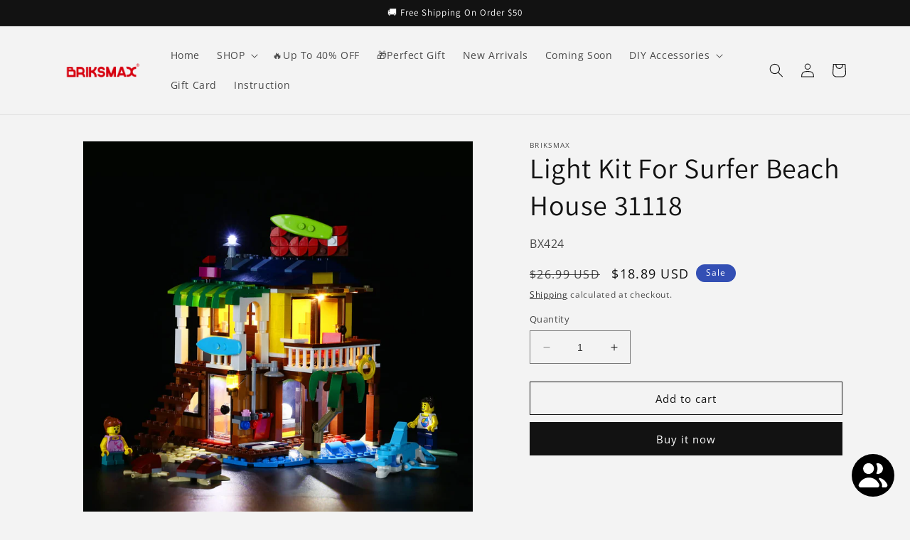

--- FILE ---
content_type: text/html; charset=utf-8
request_url: https://www.briksmax.com/products/lego-surfer-beach-house-31118-lights
body_size: 40356
content:
<!doctype html>
<html class="no-js" lang="en">
  <head>
    <meta charset="utf-8">
    <meta http-equiv="X-UA-Compatible" content="IE=edge">
    <meta name="viewport" content="width=device-width,initial-scale=1">
    <meta name="theme-color" content="">
    <link rel="canonical" href="https://www.briksmax.com/products/lego-surfer-beach-house-31118-lights">
    <link rel="preconnect" href="https://cdn.shopify.com" crossorigin><link rel="icon" type="image/png" href="//www.briksmax.com/cdn/shop/files/20250225-173612.jpg?crop=center&height=32&v=1740476194&width=32"><link rel="preconnect" href="https://fonts.shopifycdn.com" crossorigin><title>
      Best Light Kit For Lego Creator Surfer Beach House 31118
 &ndash; Briksmax</title>

    
      <meta name="description" content="Our amazing BriksMax Light Kit For Lego Creator Surfer Beach House 31118! Your little one will have fun when taking a trip to the beach to surf and play with sea animals with this lighten-up LEGO Creator 3in1 Surfer Beach House (31118). Plug-in power, and light up your building blocks with our amazing design!">
    

    

<meta property="og:site_name" content="Briksmax">
<meta property="og:url" content="https://www.briksmax.com/products/lego-surfer-beach-house-31118-lights">
<meta property="og:title" content="Best Light Kit For Lego Creator Surfer Beach House 31118">
<meta property="og:type" content="product">
<meta property="og:description" content="Our amazing BriksMax Light Kit For Lego Creator Surfer Beach House 31118! Your little one will have fun when taking a trip to the beach to surf and play with sea animals with this lighten-up LEGO Creator 3in1 Surfer Beach House (31118). Plug-in power, and light up your building blocks with our amazing design!"><meta property="og:image" content="http://www.briksmax.com/cdn/shop/products/BX424-_4_6ce241db-431f-4afe-9395-9c5064aabcf8.jpg?v=1684209741">
  <meta property="og:image:secure_url" content="https://www.briksmax.com/cdn/shop/products/BX424-_4_6ce241db-431f-4afe-9395-9c5064aabcf8.jpg?v=1684209741">
  <meta property="og:image:width" content="1600">
  <meta property="og:image:height" content="1600"><meta property="og:price:amount" content="18.89">
  <meta property="og:price:currency" content="USD"><meta name="twitter:card" content="summary_large_image">
<meta name="twitter:title" content="Best Light Kit For Lego Creator Surfer Beach House 31118">
<meta name="twitter:description" content="Our amazing BriksMax Light Kit For Lego Creator Surfer Beach House 31118! Your little one will have fun when taking a trip to the beach to surf and play with sea animals with this lighten-up LEGO Creator 3in1 Surfer Beach House (31118). Plug-in power, and light up your building blocks with our amazing design!">


    <script src="//www.briksmax.com/cdn/shop/t/5/assets/constants.js?v=165488195745554878101679650705" defer="defer"></script>
    <script src="//www.briksmax.com/cdn/shop/t/5/assets/pubsub.js?v=2921868252632587581679650706" defer="defer"></script>
    <script src="//www.briksmax.com/cdn/shop/t/5/assets/global.js?v=85297797553816670871679650706" defer="defer"></script>
    <script>window.performance && window.performance.mark && window.performance.mark('shopify.content_for_header.start');</script><meta id="shopify-digital-wallet" name="shopify-digital-wallet" content="/4947640408/digital_wallets/dialog">
<meta name="shopify-checkout-api-token" content="487dffb61075b1e1685ca9bbc0e4140c">
<meta id="in-context-paypal-metadata" data-shop-id="4947640408" data-venmo-supported="false" data-environment="production" data-locale="en_US" data-paypal-v4="true" data-currency="USD">
<link rel="alternate" hreflang="x-default" href="https://www.briksmax.com/products/lego-surfer-beach-house-31118-lights">
<link rel="alternate" hreflang="en" href="https://www.briksmax.com/products/lego-surfer-beach-house-31118-lights">
<link rel="alternate" hreflang="de" href="https://www.briksmax.com/de/products/lego-surfer-beach-house-31118-lights">
<link rel="alternate" hreflang="fr" href="https://www.briksmax.com/fr/products/lego-surfer-beach-house-31118-lights">
<link rel="alternate" type="application/json+oembed" href="https://www.briksmax.com/products/lego-surfer-beach-house-31118-lights.oembed">
<script async="async" src="/checkouts/internal/preloads.js?locale=en-US"></script>
<script id="shopify-features" type="application/json">{"accessToken":"487dffb61075b1e1685ca9bbc0e4140c","betas":["rich-media-storefront-analytics"],"domain":"www.briksmax.com","predictiveSearch":true,"shopId":4947640408,"locale":"en"}</script>
<script>var Shopify = Shopify || {};
Shopify.shop = "briksmax.myshopify.com";
Shopify.locale = "en";
Shopify.currency = {"active":"USD","rate":"1.0"};
Shopify.country = "US";
Shopify.theme = {"name":"Dawn","id":146656395563,"schema_name":"Dawn","schema_version":"8.0.1","theme_store_id":887,"role":"main"};
Shopify.theme.handle = "null";
Shopify.theme.style = {"id":null,"handle":null};
Shopify.cdnHost = "www.briksmax.com/cdn";
Shopify.routes = Shopify.routes || {};
Shopify.routes.root = "/";</script>
<script type="module">!function(o){(o.Shopify=o.Shopify||{}).modules=!0}(window);</script>
<script>!function(o){function n(){var o=[];function n(){o.push(Array.prototype.slice.apply(arguments))}return n.q=o,n}var t=o.Shopify=o.Shopify||{};t.loadFeatures=n(),t.autoloadFeatures=n()}(window);</script>
<script id="shop-js-analytics" type="application/json">{"pageType":"product"}</script>
<script defer="defer" async type="module" src="//www.briksmax.com/cdn/shopifycloud/shop-js/modules/v2/client.init-shop-cart-sync_C5BV16lS.en.esm.js"></script>
<script defer="defer" async type="module" src="//www.briksmax.com/cdn/shopifycloud/shop-js/modules/v2/chunk.common_CygWptCX.esm.js"></script>
<script type="module">
  await import("//www.briksmax.com/cdn/shopifycloud/shop-js/modules/v2/client.init-shop-cart-sync_C5BV16lS.en.esm.js");
await import("//www.briksmax.com/cdn/shopifycloud/shop-js/modules/v2/chunk.common_CygWptCX.esm.js");

  window.Shopify.SignInWithShop?.initShopCartSync?.({"fedCMEnabled":true,"windoidEnabled":true});

</script>
<script>(function() {
  var isLoaded = false;
  function asyncLoad() {
    if (isLoaded) return;
    isLoaded = true;
    var urls = ["https:\/\/cdn.ryviu.com\/v\/static\/js\/app.js?n=1\u0026shop=briksmax.myshopify.com","https:\/\/cdn.hextom.com\/js\/eventpromotionbar.js?shop=briksmax.myshopify.com","https:\/\/cdn.ryviu.com\/v\/static\/js\/app.js?shop=briksmax.myshopify.com","https:\/\/cdn.hextom.com\/js\/ultimatesalesboost.js?shop=briksmax.myshopify.com"];
    for (var i = 0; i < urls.length; i++) {
      var s = document.createElement('script');
      s.type = 'text/javascript';
      s.async = true;
      s.src = urls[i];
      var x = document.getElementsByTagName('script')[0];
      x.parentNode.insertBefore(s, x);
    }
  };
  if(window.attachEvent) {
    window.attachEvent('onload', asyncLoad);
  } else {
    window.addEventListener('load', asyncLoad, false);
  }
})();</script>
<script id="__st">var __st={"a":4947640408,"offset":28800,"reqid":"12fa07ae-6599-44e9-b9f8-d8bc07668d4d-1768776808","pageurl":"www.briksmax.com\/products\/lego-surfer-beach-house-31118-lights","u":"b839eac2a716","p":"product","rtyp":"product","rid":6818584625240};</script>
<script>window.ShopifyPaypalV4VisibilityTracking = true;</script>
<script id="captcha-bootstrap">!function(){'use strict';const t='contact',e='account',n='new_comment',o=[[t,t],['blogs',n],['comments',n],[t,'customer']],c=[[e,'customer_login'],[e,'guest_login'],[e,'recover_customer_password'],[e,'create_customer']],r=t=>t.map((([t,e])=>`form[action*='/${t}']:not([data-nocaptcha='true']) input[name='form_type'][value='${e}']`)).join(','),a=t=>()=>t?[...document.querySelectorAll(t)].map((t=>t.form)):[];function s(){const t=[...o],e=r(t);return a(e)}const i='password',u='form_key',d=['recaptcha-v3-token','g-recaptcha-response','h-captcha-response',i],f=()=>{try{return window.sessionStorage}catch{return}},m='__shopify_v',_=t=>t.elements[u];function p(t,e,n=!1){try{const o=window.sessionStorage,c=JSON.parse(o.getItem(e)),{data:r}=function(t){const{data:e,action:n}=t;return t[m]||n?{data:e,action:n}:{data:t,action:n}}(c);for(const[e,n]of Object.entries(r))t.elements[e]&&(t.elements[e].value=n);n&&o.removeItem(e)}catch(o){console.error('form repopulation failed',{error:o})}}const l='form_type',E='cptcha';function T(t){t.dataset[E]=!0}const w=window,h=w.document,L='Shopify',v='ce_forms',y='captcha';let A=!1;((t,e)=>{const n=(g='f06e6c50-85a8-45c8-87d0-21a2b65856fe',I='https://cdn.shopify.com/shopifycloud/storefront-forms-hcaptcha/ce_storefront_forms_captcha_hcaptcha.v1.5.2.iife.js',D={infoText:'Protected by hCaptcha',privacyText:'Privacy',termsText:'Terms'},(t,e,n)=>{const o=w[L][v],c=o.bindForm;if(c)return c(t,g,e,D).then(n);var r;o.q.push([[t,g,e,D],n]),r=I,A||(h.body.append(Object.assign(h.createElement('script'),{id:'captcha-provider',async:!0,src:r})),A=!0)});var g,I,D;w[L]=w[L]||{},w[L][v]=w[L][v]||{},w[L][v].q=[],w[L][y]=w[L][y]||{},w[L][y].protect=function(t,e){n(t,void 0,e),T(t)},Object.freeze(w[L][y]),function(t,e,n,w,h,L){const[v,y,A,g]=function(t,e,n){const i=e?o:[],u=t?c:[],d=[...i,...u],f=r(d),m=r(i),_=r(d.filter((([t,e])=>n.includes(e))));return[a(f),a(m),a(_),s()]}(w,h,L),I=t=>{const e=t.target;return e instanceof HTMLFormElement?e:e&&e.form},D=t=>v().includes(t);t.addEventListener('submit',(t=>{const e=I(t);if(!e)return;const n=D(e)&&!e.dataset.hcaptchaBound&&!e.dataset.recaptchaBound,o=_(e),c=g().includes(e)&&(!o||!o.value);(n||c)&&t.preventDefault(),c&&!n&&(function(t){try{if(!f())return;!function(t){const e=f();if(!e)return;const n=_(t);if(!n)return;const o=n.value;o&&e.removeItem(o)}(t);const e=Array.from(Array(32),(()=>Math.random().toString(36)[2])).join('');!function(t,e){_(t)||t.append(Object.assign(document.createElement('input'),{type:'hidden',name:u})),t.elements[u].value=e}(t,e),function(t,e){const n=f();if(!n)return;const o=[...t.querySelectorAll(`input[type='${i}']`)].map((({name:t})=>t)),c=[...d,...o],r={};for(const[a,s]of new FormData(t).entries())c.includes(a)||(r[a]=s);n.setItem(e,JSON.stringify({[m]:1,action:t.action,data:r}))}(t,e)}catch(e){console.error('failed to persist form',e)}}(e),e.submit())}));const S=(t,e)=>{t&&!t.dataset[E]&&(n(t,e.some((e=>e===t))),T(t))};for(const o of['focusin','change'])t.addEventListener(o,(t=>{const e=I(t);D(e)&&S(e,y())}));const B=e.get('form_key'),M=e.get(l),P=B&&M;t.addEventListener('DOMContentLoaded',(()=>{const t=y();if(P)for(const e of t)e.elements[l].value===M&&p(e,B);[...new Set([...A(),...v().filter((t=>'true'===t.dataset.shopifyCaptcha))])].forEach((e=>S(e,t)))}))}(h,new URLSearchParams(w.location.search),n,t,e,['guest_login'])})(!0,!0)}();</script>
<script integrity="sha256-4kQ18oKyAcykRKYeNunJcIwy7WH5gtpwJnB7kiuLZ1E=" data-source-attribution="shopify.loadfeatures" defer="defer" src="//www.briksmax.com/cdn/shopifycloud/storefront/assets/storefront/load_feature-a0a9edcb.js" crossorigin="anonymous"></script>
<script data-source-attribution="shopify.dynamic_checkout.dynamic.init">var Shopify=Shopify||{};Shopify.PaymentButton=Shopify.PaymentButton||{isStorefrontPortableWallets:!0,init:function(){window.Shopify.PaymentButton.init=function(){};var t=document.createElement("script");t.src="https://www.briksmax.com/cdn/shopifycloud/portable-wallets/latest/portable-wallets.en.js",t.type="module",document.head.appendChild(t)}};
</script>
<script data-source-attribution="shopify.dynamic_checkout.buyer_consent">
  function portableWalletsHideBuyerConsent(e){var t=document.getElementById("shopify-buyer-consent"),n=document.getElementById("shopify-subscription-policy-button");t&&n&&(t.classList.add("hidden"),t.setAttribute("aria-hidden","true"),n.removeEventListener("click",e))}function portableWalletsShowBuyerConsent(e){var t=document.getElementById("shopify-buyer-consent"),n=document.getElementById("shopify-subscription-policy-button");t&&n&&(t.classList.remove("hidden"),t.removeAttribute("aria-hidden"),n.addEventListener("click",e))}window.Shopify?.PaymentButton&&(window.Shopify.PaymentButton.hideBuyerConsent=portableWalletsHideBuyerConsent,window.Shopify.PaymentButton.showBuyerConsent=portableWalletsShowBuyerConsent);
</script>
<script>
  function portableWalletsCleanup(e){e&&e.src&&console.error("Failed to load portable wallets script "+e.src);var t=document.querySelectorAll("shopify-accelerated-checkout .shopify-payment-button__skeleton, shopify-accelerated-checkout-cart .wallet-cart-button__skeleton"),e=document.getElementById("shopify-buyer-consent");for(let e=0;e<t.length;e++)t[e].remove();e&&e.remove()}function portableWalletsNotLoadedAsModule(e){e instanceof ErrorEvent&&"string"==typeof e.message&&e.message.includes("import.meta")&&"string"==typeof e.filename&&e.filename.includes("portable-wallets")&&(window.removeEventListener("error",portableWalletsNotLoadedAsModule),window.Shopify.PaymentButton.failedToLoad=e,"loading"===document.readyState?document.addEventListener("DOMContentLoaded",window.Shopify.PaymentButton.init):window.Shopify.PaymentButton.init())}window.addEventListener("error",portableWalletsNotLoadedAsModule);
</script>

<script type="module" src="https://www.briksmax.com/cdn/shopifycloud/portable-wallets/latest/portable-wallets.en.js" onError="portableWalletsCleanup(this)" crossorigin="anonymous"></script>
<script nomodule>
  document.addEventListener("DOMContentLoaded", portableWalletsCleanup);
</script>

<link id="shopify-accelerated-checkout-styles" rel="stylesheet" media="screen" href="https://www.briksmax.com/cdn/shopifycloud/portable-wallets/latest/accelerated-checkout-backwards-compat.css" crossorigin="anonymous">
<style id="shopify-accelerated-checkout-cart">
        #shopify-buyer-consent {
  margin-top: 1em;
  display: inline-block;
  width: 100%;
}

#shopify-buyer-consent.hidden {
  display: none;
}

#shopify-subscription-policy-button {
  background: none;
  border: none;
  padding: 0;
  text-decoration: underline;
  font-size: inherit;
  cursor: pointer;
}

#shopify-subscription-policy-button::before {
  box-shadow: none;
}

      </style>
<script id="sections-script" data-sections="header,footer" defer="defer" src="//www.briksmax.com/cdn/shop/t/5/compiled_assets/scripts.js?v=3693"></script>
<script>window.performance && window.performance.mark && window.performance.mark('shopify.content_for_header.end');</script>


    <style data-shopify>
      @font-face {
  font-family: "Open Sans";
  font-weight: 400;
  font-style: normal;
  font-display: swap;
  src: url("//www.briksmax.com/cdn/fonts/open_sans/opensans_n4.c32e4d4eca5273f6d4ee95ddf54b5bbb75fc9b61.woff2") format("woff2"),
       url("//www.briksmax.com/cdn/fonts/open_sans/opensans_n4.5f3406f8d94162b37bfa232b486ac93ee892406d.woff") format("woff");
}

      @font-face {
  font-family: "Open Sans";
  font-weight: 700;
  font-style: normal;
  font-display: swap;
  src: url("//www.briksmax.com/cdn/fonts/open_sans/opensans_n7.a9393be1574ea8606c68f4441806b2711d0d13e4.woff2") format("woff2"),
       url("//www.briksmax.com/cdn/fonts/open_sans/opensans_n7.7b8af34a6ebf52beb1a4c1d8c73ad6910ec2e553.woff") format("woff");
}

      @font-face {
  font-family: "Open Sans";
  font-weight: 400;
  font-style: italic;
  font-display: swap;
  src: url("//www.briksmax.com/cdn/fonts/open_sans/opensans_i4.6f1d45f7a46916cc95c694aab32ecbf7509cbf33.woff2") format("woff2"),
       url("//www.briksmax.com/cdn/fonts/open_sans/opensans_i4.4efaa52d5a57aa9a57c1556cc2b7465d18839daa.woff") format("woff");
}

      @font-face {
  font-family: "Open Sans";
  font-weight: 700;
  font-style: italic;
  font-display: swap;
  src: url("//www.briksmax.com/cdn/fonts/open_sans/opensans_i7.916ced2e2ce15f7fcd95d196601a15e7b89ee9a4.woff2") format("woff2"),
       url("//www.briksmax.com/cdn/fonts/open_sans/opensans_i7.99a9cff8c86ea65461de497ade3d515a98f8b32a.woff") format("woff");
}

      @font-face {
  font-family: Assistant;
  font-weight: 400;
  font-style: normal;
  font-display: swap;
  src: url("//www.briksmax.com/cdn/fonts/assistant/assistant_n4.9120912a469cad1cc292572851508ca49d12e768.woff2") format("woff2"),
       url("//www.briksmax.com/cdn/fonts/assistant/assistant_n4.6e9875ce64e0fefcd3f4446b7ec9036b3ddd2985.woff") format("woff");
}


      :root {
        --font-body-family: "Open Sans", sans-serif;
        --font-body-style: normal;
        --font-body-weight: 400;
        --font-body-weight-bold: 700;

        --font-heading-family: Assistant, sans-serif;
        --font-heading-style: normal;
        --font-heading-weight: 400;

        --font-body-scale: 1.0;
        --font-heading-scale: 1.0;

        --color-base-text: 18, 18, 18;
        --color-shadow: 18, 18, 18;
        --color-base-background-1: 243, 243, 243;
        --color-base-background-2: 243, 243, 243;
        --color-base-solid-button-labels: 255, 255, 255;
        --color-base-outline-button-labels: 18, 18, 18;
        --color-base-accent-1: 18, 18, 18;
        --color-base-accent-2: 51, 79, 180;
        --payment-terms-background-color: #f3f3f3;

        --gradient-base-background-1: #f3f3f3;
        --gradient-base-background-2: #f3f3f3;
        --gradient-base-accent-1: #121212;
        --gradient-base-accent-2: #334fb4;

        --media-padding: px;
        --media-border-opacity: 0.05;
        --media-border-width: 1px;
        --media-radius: 0px;
        --media-shadow-opacity: 0.0;
        --media-shadow-horizontal-offset: 0px;
        --media-shadow-vertical-offset: 4px;
        --media-shadow-blur-radius: 5px;
        --media-shadow-visible: 0;

        --page-width: 120rem;
        --page-width-margin: 0rem;

        --product-card-image-padding: 0.0rem;
        --product-card-corner-radius: 0.0rem;
        --product-card-text-alignment: left;
        --product-card-border-width: 0.0rem;
        --product-card-border-opacity: 0.1;
        --product-card-shadow-opacity: 0.0;
        --product-card-shadow-visible: 0;
        --product-card-shadow-horizontal-offset: 0.0rem;
        --product-card-shadow-vertical-offset: 0.4rem;
        --product-card-shadow-blur-radius: 0.5rem;

        --collection-card-image-padding: 0.0rem;
        --collection-card-corner-radius: 0.0rem;
        --collection-card-text-alignment: left;
        --collection-card-border-width: 0.0rem;
        --collection-card-border-opacity: 0.1;
        --collection-card-shadow-opacity: 0.0;
        --collection-card-shadow-visible: 0;
        --collection-card-shadow-horizontal-offset: 0.0rem;
        --collection-card-shadow-vertical-offset: 0.4rem;
        --collection-card-shadow-blur-radius: 0.5rem;

        --blog-card-image-padding: 0.0rem;
        --blog-card-corner-radius: 0.0rem;
        --blog-card-text-alignment: left;
        --blog-card-border-width: 0.0rem;
        --blog-card-border-opacity: 0.1;
        --blog-card-shadow-opacity: 0.0;
        --blog-card-shadow-visible: 0;
        --blog-card-shadow-horizontal-offset: 0.0rem;
        --blog-card-shadow-vertical-offset: 0.4rem;
        --blog-card-shadow-blur-radius: 0.5rem;

        --badge-corner-radius: 4.0rem;

        --popup-border-width: 1px;
        --popup-border-opacity: 0.1;
        --popup-corner-radius: 0px;
        --popup-shadow-opacity: 0.0;
        --popup-shadow-horizontal-offset: 0px;
        --popup-shadow-vertical-offset: 4px;
        --popup-shadow-blur-radius: 5px;

        --drawer-border-width: 1px;
        --drawer-border-opacity: 0.1;
        --drawer-shadow-opacity: 0.0;
        --drawer-shadow-horizontal-offset: 0px;
        --drawer-shadow-vertical-offset: 4px;
        --drawer-shadow-blur-radius: 5px;

        --spacing-sections-desktop: 0px;
        --spacing-sections-mobile: 0px;

        --grid-desktop-vertical-spacing: 8px;
        --grid-desktop-horizontal-spacing: 8px;
        --grid-mobile-vertical-spacing: 4px;
        --grid-mobile-horizontal-spacing: 4px;

        --text-boxes-border-opacity: 0.1;
        --text-boxes-border-width: 0px;
        --text-boxes-radius: 0px;
        --text-boxes-shadow-opacity: 0.0;
        --text-boxes-shadow-visible: 0;
        --text-boxes-shadow-horizontal-offset: 0px;
        --text-boxes-shadow-vertical-offset: 4px;
        --text-boxes-shadow-blur-radius: 5px;

        --buttons-radius: 0px;
        --buttons-radius-outset: 0px;
        --buttons-border-width: 1px;
        --buttons-border-opacity: 1.0;
        --buttons-shadow-opacity: 0.0;
        --buttons-shadow-visible: 0;
        --buttons-shadow-horizontal-offset: 0px;
        --buttons-shadow-vertical-offset: 4px;
        --buttons-shadow-blur-radius: 5px;
        --buttons-border-offset: 0px;

        --inputs-radius: 0px;
        --inputs-border-width: 1px;
        --inputs-border-opacity: 0.55;
        --inputs-shadow-opacity: 0.0;
        --inputs-shadow-horizontal-offset: 0px;
        --inputs-margin-offset: 0px;
        --inputs-shadow-vertical-offset: 4px;
        --inputs-shadow-blur-radius: 5px;
        --inputs-radius-outset: 0px;

        --variant-pills-radius: 40px;
        --variant-pills-border-width: 1px;
        --variant-pills-border-opacity: 0.55;
        --variant-pills-shadow-opacity: 0.0;
        --variant-pills-shadow-horizontal-offset: 0px;
        --variant-pills-shadow-vertical-offset: 4px;
        --variant-pills-shadow-blur-radius: 5px;
      }

      *,
      *::before,
      *::after {
        box-sizing: inherit;
      }

      html {
        box-sizing: border-box;
        font-size: calc(var(--font-body-scale) * 62.5%);
        height: 100%;
      }

      body {
        display: grid;
        grid-template-rows: auto auto 1fr auto;
        grid-template-columns: 100%;
        min-height: 100%;
        margin: 0;
        font-size: 1.5rem;
        letter-spacing: 0.06rem;
        line-height: calc(1 + 0.8 / var(--font-body-scale));
        font-family: var(--font-body-family);
        font-style: var(--font-body-style);
        font-weight: var(--font-body-weight);
      }

      @media screen and (min-width: 750px) {
        body {
          font-size: 1.6rem;
        }
      }
    </style>

    <link href="//www.briksmax.com/cdn/shop/t/5/assets/base.css?v=831047894957930821679650705" rel="stylesheet" type="text/css" media="all" />
<link rel="preload" as="font" href="//www.briksmax.com/cdn/fonts/open_sans/opensans_n4.c32e4d4eca5273f6d4ee95ddf54b5bbb75fc9b61.woff2" type="font/woff2" crossorigin><link rel="preload" as="font" href="//www.briksmax.com/cdn/fonts/assistant/assistant_n4.9120912a469cad1cc292572851508ca49d12e768.woff2" type="font/woff2" crossorigin><link rel="stylesheet" href="//www.briksmax.com/cdn/shop/t/5/assets/component-predictive-search.css?v=85913294783299393391679650705" media="print" onload="this.media='all'"><script>document.documentElement.className = document.documentElement.className.replace('no-js', 'js');
    if (Shopify.designMode) {
      document.documentElement.classList.add('shopify-design-mode');
    }
    </script>
  

<!-- BEGIN app block: shopify://apps/ryviu-product-reviews-app/blocks/ryviu-js/807ad6ed-1a6a-4559-abea-ed062858d9da -->
<script>
  // RYVIU APP :: Settings
  var ryviu_global_settings = {"form":{"showTitle":true,"titleForm":"Rate Us","titleName":"Your Name","colorInput":"#464646","colorTitle":"#696969","noticeName":"Your name is required field","titleEmail":"Your Email","autoPublish":true,"colorNotice":"#dd2c00","colorSubmit":"#ffffff","noticeEmail":"Your email is required and valid email","titleSubmit":"Submit Your Review","titleSubject":"Review Title","titleSuccess":"Thank you! Your review is submited.","colorStarForm":"#ececec","noticeSubject":"Title is required field","showtitleForm":true,"titleMessenger":"Review Content","noticeMessenger":"Your review is required field","placeholderName":"John Smith","starActivecolor":"#fdbc00","backgroundSubmit":"#00aeef","placeholderEmail":"example@yourdomain.com","placeholderSubject":"Look great","placeholderMessenger":"Write something","loadAfterContentLoaded":true},"questions":{"by_text":"Author","of_text":"of","on_text":"am","des_form":"Ask a question to the community here","name_form":"Your Name","email_form":"Your E-Mail Adresse","input_text":"Have a question? Search for answers","title_form":"No answer found?","answer_form":"Your answers","answer_text":"Answer question","newest_text":"Latest New","notice_form":"Complete before submitting","submit_form":"Send a question","helpful_text":"Most helpful","showing_text":"Show","question_form":"Your question","titleCustomer":"","community_text":"Ask the community here","questions_text":"questions","title_answer_form":"Answer question","ask_community_text":"Ask the community","submit_answer_form":"Send a reply","write_question_text":"Ask a question","question_answer_form":"Question","placeholder_answer_form":"Answer is a required field!","placeholder_question_form":"Question is a required field!"},"review_widget":{"star":1,"style":"style2","title":true,"ofText":"of","tstar1":"Terrible","tstar2":"Poor","tstar3":"Average","tstar4":"Very Good","tstar5":"Excellent","nostars":false,"nowrite":false,"hideFlag":false,"hidedate":false,"noavatar":false,"noreview":true,"order_by":"late","showText":"Show:","showspam":true,"noReviews":"No reviews","outofText":"out of","random_to":20,"ryplyText":"Comment","starStyle":"style1","starcolor":"#e6e6e6","starsText":"stars","colorTitle":"#6c8187","colorWrite":"#ffffff","customDate":"dd\/MM\/yy","dateSelect":"dateDefaut","helpulText":"Is this helpful?","latestText":"Latest","nolastname":false,"oldestText":"Oldest","paddingTop":"0","reviewText":"review","sortbyText":"Sort by:","starHeight":13,"titleWrite":"Write a review","borderColor":"#ffffff","borderStyle":"solid","borderWidth":"0","colorAvatar":"#f8f8f8","firstReview":"Write a first review now","paddingLeft":"0","random_from":0,"reviewsText":"reviews","showingText":"Showing","disableReply":true,"paddingRight":"0","payment_type":"Monthly","textVerified":"Verified Purchase","colorVerified":"#05d92d","disableHelpul":false,"disableWidget":false,"paddingBottom":"0","titleCustomer":"Customer Reviews","filter_reviews":"all","backgroundRyviu":"transparent","backgroundWrite":"#ffb102","disablePurchase":false,"starActiveStyle":"style1","starActivecolor":"#fdbc00","show_title_customer":false,"filter_reviews_local":"US"},"design_settings":{"date":"timeago","sort":"late","showing":30,"url_shop":"www.briksmax.com","colection":true,"no_number":false,"no_review":true,"defautDate":"timeago","defaultDate":"timeago","client_theme":"default","verify_reply":true,"verify_review":true,"reviews_per_page":"10","aimgs":false}};
  var ryviu_version = '1';
  if (typeof Shopify !== 'undefined' && Shopify.designMode && document.documentElement) {
    document.documentElement.classList.add('ryviu-shopify-mode');
  }
</script>



<!-- END app block --><!-- BEGIN app block: shopify://apps/pagefly-page-builder/blocks/app-embed/83e179f7-59a0-4589-8c66-c0dddf959200 -->

<!-- BEGIN app snippet: pagefly-cro-ab-testing-main -->







<script>
  ;(function () {
    const url = new URL(window.location)
    const viewParam = url.searchParams.get('view')
    if (viewParam && viewParam.includes('variant-pf-')) {
      url.searchParams.set('pf_v', viewParam)
      url.searchParams.delete('view')
      window.history.replaceState({}, '', url)
    }
  })()
</script>



<script type='module'>
  
  window.PAGEFLY_CRO = window.PAGEFLY_CRO || {}

  window.PAGEFLY_CRO['data_debug'] = {
    original_template_suffix: "all_products",
    allow_ab_test: false,
    ab_test_start_time: 0,
    ab_test_end_time: 0,
    today_date_time: 1768776808000,
  }
  window.PAGEFLY_CRO['GA4'] = { enabled: false}
</script>

<!-- END app snippet -->








  <script src='https://cdn.shopify.com/extensions/019bb4f9-aed6-78a3-be91-e9d44663e6bf/pagefly-page-builder-215/assets/pagefly-helper.js' defer='defer'></script>

  <script src='https://cdn.shopify.com/extensions/019bb4f9-aed6-78a3-be91-e9d44663e6bf/pagefly-page-builder-215/assets/pagefly-general-helper.js' defer='defer'></script>

  <script src='https://cdn.shopify.com/extensions/019bb4f9-aed6-78a3-be91-e9d44663e6bf/pagefly-page-builder-215/assets/pagefly-snap-slider.js' defer='defer'></script>

  <script src='https://cdn.shopify.com/extensions/019bb4f9-aed6-78a3-be91-e9d44663e6bf/pagefly-page-builder-215/assets/pagefly-slideshow-v3.js' defer='defer'></script>

  <script src='https://cdn.shopify.com/extensions/019bb4f9-aed6-78a3-be91-e9d44663e6bf/pagefly-page-builder-215/assets/pagefly-slideshow-v4.js' defer='defer'></script>

  <script src='https://cdn.shopify.com/extensions/019bb4f9-aed6-78a3-be91-e9d44663e6bf/pagefly-page-builder-215/assets/pagefly-glider.js' defer='defer'></script>

  <script src='https://cdn.shopify.com/extensions/019bb4f9-aed6-78a3-be91-e9d44663e6bf/pagefly-page-builder-215/assets/pagefly-slideshow-v1-v2.js' defer='defer'></script>

  <script src='https://cdn.shopify.com/extensions/019bb4f9-aed6-78a3-be91-e9d44663e6bf/pagefly-page-builder-215/assets/pagefly-product-media.js' defer='defer'></script>

  <script src='https://cdn.shopify.com/extensions/019bb4f9-aed6-78a3-be91-e9d44663e6bf/pagefly-page-builder-215/assets/pagefly-product.js' defer='defer'></script>


<script id='pagefly-helper-data' type='application/json'>
  {
    "page_optimization": {
      "assets_prefetching": false
    },
    "elements_asset_mapper": {
      "Accordion": "https://cdn.shopify.com/extensions/019bb4f9-aed6-78a3-be91-e9d44663e6bf/pagefly-page-builder-215/assets/pagefly-accordion.js",
      "Accordion3": "https://cdn.shopify.com/extensions/019bb4f9-aed6-78a3-be91-e9d44663e6bf/pagefly-page-builder-215/assets/pagefly-accordion3.js",
      "CountDown": "https://cdn.shopify.com/extensions/019bb4f9-aed6-78a3-be91-e9d44663e6bf/pagefly-page-builder-215/assets/pagefly-countdown.js",
      "GMap1": "https://cdn.shopify.com/extensions/019bb4f9-aed6-78a3-be91-e9d44663e6bf/pagefly-page-builder-215/assets/pagefly-gmap.js",
      "GMap2": "https://cdn.shopify.com/extensions/019bb4f9-aed6-78a3-be91-e9d44663e6bf/pagefly-page-builder-215/assets/pagefly-gmap.js",
      "GMapBasicV2": "https://cdn.shopify.com/extensions/019bb4f9-aed6-78a3-be91-e9d44663e6bf/pagefly-page-builder-215/assets/pagefly-gmap.js",
      "GMapAdvancedV2": "https://cdn.shopify.com/extensions/019bb4f9-aed6-78a3-be91-e9d44663e6bf/pagefly-page-builder-215/assets/pagefly-gmap.js",
      "HTML.Video": "https://cdn.shopify.com/extensions/019bb4f9-aed6-78a3-be91-e9d44663e6bf/pagefly-page-builder-215/assets/pagefly-htmlvideo.js",
      "HTML.Video2": "https://cdn.shopify.com/extensions/019bb4f9-aed6-78a3-be91-e9d44663e6bf/pagefly-page-builder-215/assets/pagefly-htmlvideo2.js",
      "HTML.Video3": "https://cdn.shopify.com/extensions/019bb4f9-aed6-78a3-be91-e9d44663e6bf/pagefly-page-builder-215/assets/pagefly-htmlvideo2.js",
      "BackgroundVideo": "https://cdn.shopify.com/extensions/019bb4f9-aed6-78a3-be91-e9d44663e6bf/pagefly-page-builder-215/assets/pagefly-htmlvideo2.js",
      "Instagram": "https://cdn.shopify.com/extensions/019bb4f9-aed6-78a3-be91-e9d44663e6bf/pagefly-page-builder-215/assets/pagefly-instagram.js",
      "Instagram2": "https://cdn.shopify.com/extensions/019bb4f9-aed6-78a3-be91-e9d44663e6bf/pagefly-page-builder-215/assets/pagefly-instagram.js",
      "Insta3": "https://cdn.shopify.com/extensions/019bb4f9-aed6-78a3-be91-e9d44663e6bf/pagefly-page-builder-215/assets/pagefly-instagram3.js",
      "Tabs": "https://cdn.shopify.com/extensions/019bb4f9-aed6-78a3-be91-e9d44663e6bf/pagefly-page-builder-215/assets/pagefly-tab.js",
      "Tabs3": "https://cdn.shopify.com/extensions/019bb4f9-aed6-78a3-be91-e9d44663e6bf/pagefly-page-builder-215/assets/pagefly-tab3.js",
      "ProductBox": "https://cdn.shopify.com/extensions/019bb4f9-aed6-78a3-be91-e9d44663e6bf/pagefly-page-builder-215/assets/pagefly-cart.js",
      "FBPageBox2": "https://cdn.shopify.com/extensions/019bb4f9-aed6-78a3-be91-e9d44663e6bf/pagefly-page-builder-215/assets/pagefly-facebook.js",
      "FBLikeButton2": "https://cdn.shopify.com/extensions/019bb4f9-aed6-78a3-be91-e9d44663e6bf/pagefly-page-builder-215/assets/pagefly-facebook.js",
      "TwitterFeed2": "https://cdn.shopify.com/extensions/019bb4f9-aed6-78a3-be91-e9d44663e6bf/pagefly-page-builder-215/assets/pagefly-twitter.js",
      "Paragraph4": "https://cdn.shopify.com/extensions/019bb4f9-aed6-78a3-be91-e9d44663e6bf/pagefly-page-builder-215/assets/pagefly-paragraph4.js",

      "AliReviews": "https://cdn.shopify.com/extensions/019bb4f9-aed6-78a3-be91-e9d44663e6bf/pagefly-page-builder-215/assets/pagefly-3rd-elements.js",
      "BackInStock": "https://cdn.shopify.com/extensions/019bb4f9-aed6-78a3-be91-e9d44663e6bf/pagefly-page-builder-215/assets/pagefly-3rd-elements.js",
      "GloboBackInStock": "https://cdn.shopify.com/extensions/019bb4f9-aed6-78a3-be91-e9d44663e6bf/pagefly-page-builder-215/assets/pagefly-3rd-elements.js",
      "GrowaveWishlist": "https://cdn.shopify.com/extensions/019bb4f9-aed6-78a3-be91-e9d44663e6bf/pagefly-page-builder-215/assets/pagefly-3rd-elements.js",
      "InfiniteOptionsShopPad": "https://cdn.shopify.com/extensions/019bb4f9-aed6-78a3-be91-e9d44663e6bf/pagefly-page-builder-215/assets/pagefly-3rd-elements.js",
      "InkybayProductPersonalizer": "https://cdn.shopify.com/extensions/019bb4f9-aed6-78a3-be91-e9d44663e6bf/pagefly-page-builder-215/assets/pagefly-3rd-elements.js",
      "LimeSpot": "https://cdn.shopify.com/extensions/019bb4f9-aed6-78a3-be91-e9d44663e6bf/pagefly-page-builder-215/assets/pagefly-3rd-elements.js",
      "Loox": "https://cdn.shopify.com/extensions/019bb4f9-aed6-78a3-be91-e9d44663e6bf/pagefly-page-builder-215/assets/pagefly-3rd-elements.js",
      "Opinew": "https://cdn.shopify.com/extensions/019bb4f9-aed6-78a3-be91-e9d44663e6bf/pagefly-page-builder-215/assets/pagefly-3rd-elements.js",
      "Powr": "https://cdn.shopify.com/extensions/019bb4f9-aed6-78a3-be91-e9d44663e6bf/pagefly-page-builder-215/assets/pagefly-3rd-elements.js",
      "ProductReviews": "https://cdn.shopify.com/extensions/019bb4f9-aed6-78a3-be91-e9d44663e6bf/pagefly-page-builder-215/assets/pagefly-3rd-elements.js",
      "PushOwl": "https://cdn.shopify.com/extensions/019bb4f9-aed6-78a3-be91-e9d44663e6bf/pagefly-page-builder-215/assets/pagefly-3rd-elements.js",
      "ReCharge": "https://cdn.shopify.com/extensions/019bb4f9-aed6-78a3-be91-e9d44663e6bf/pagefly-page-builder-215/assets/pagefly-3rd-elements.js",
      "Rivyo": "https://cdn.shopify.com/extensions/019bb4f9-aed6-78a3-be91-e9d44663e6bf/pagefly-page-builder-215/assets/pagefly-3rd-elements.js",
      "TrackingMore": "https://cdn.shopify.com/extensions/019bb4f9-aed6-78a3-be91-e9d44663e6bf/pagefly-page-builder-215/assets/pagefly-3rd-elements.js",
      "Vitals": "https://cdn.shopify.com/extensions/019bb4f9-aed6-78a3-be91-e9d44663e6bf/pagefly-page-builder-215/assets/pagefly-3rd-elements.js",
      "Wiser": "https://cdn.shopify.com/extensions/019bb4f9-aed6-78a3-be91-e9d44663e6bf/pagefly-page-builder-215/assets/pagefly-3rd-elements.js"
    },
    "custom_elements_mapper": {
      "pf-click-action-element": "https://cdn.shopify.com/extensions/019bb4f9-aed6-78a3-be91-e9d44663e6bf/pagefly-page-builder-215/assets/pagefly-click-action-element.js",
      "pf-dialog-element": "https://cdn.shopify.com/extensions/019bb4f9-aed6-78a3-be91-e9d44663e6bf/pagefly-page-builder-215/assets/pagefly-dialog-element.js"
    }
  }
</script>


<!-- END app block --><script src="https://cdn.shopify.com/extensions/019bc832-2567-76d1-a4f0-9d7b9fba6249/hextom-sales-boost-70/assets/ultimatesalesboost.js" type="text/javascript" defer="defer"></script>
<link href="https://cdn.shopify.com/extensions/019bc5a6-322f-7ef6-9b8d-db489610fd75/ryviu-theme-extension-71/assets/widget.css" rel="stylesheet" type="text/css" media="all">
<script src="https://cdn.shopify.com/extensions/7bc9bb47-adfa-4267-963e-cadee5096caf/inbox-1252/assets/inbox-chat-loader.js" type="text/javascript" defer="defer"></script>
<link href="https://monorail-edge.shopifysvc.com" rel="dns-prefetch">
<script>(function(){if ("sendBeacon" in navigator && "performance" in window) {try {var session_token_from_headers = performance.getEntriesByType('navigation')[0].serverTiming.find(x => x.name == '_s').description;} catch {var session_token_from_headers = undefined;}var session_cookie_matches = document.cookie.match(/_shopify_s=([^;]*)/);var session_token_from_cookie = session_cookie_matches && session_cookie_matches.length === 2 ? session_cookie_matches[1] : "";var session_token = session_token_from_headers || session_token_from_cookie || "";function handle_abandonment_event(e) {var entries = performance.getEntries().filter(function(entry) {return /monorail-edge.shopifysvc.com/.test(entry.name);});if (!window.abandonment_tracked && entries.length === 0) {window.abandonment_tracked = true;var currentMs = Date.now();var navigation_start = performance.timing.navigationStart;var payload = {shop_id: 4947640408,url: window.location.href,navigation_start,duration: currentMs - navigation_start,session_token,page_type: "product"};window.navigator.sendBeacon("https://monorail-edge.shopifysvc.com/v1/produce", JSON.stringify({schema_id: "online_store_buyer_site_abandonment/1.1",payload: payload,metadata: {event_created_at_ms: currentMs,event_sent_at_ms: currentMs}}));}}window.addEventListener('pagehide', handle_abandonment_event);}}());</script>
<script id="web-pixels-manager-setup">(function e(e,d,r,n,o){if(void 0===o&&(o={}),!Boolean(null===(a=null===(i=window.Shopify)||void 0===i?void 0:i.analytics)||void 0===a?void 0:a.replayQueue)){var i,a;window.Shopify=window.Shopify||{};var t=window.Shopify;t.analytics=t.analytics||{};var s=t.analytics;s.replayQueue=[],s.publish=function(e,d,r){return s.replayQueue.push([e,d,r]),!0};try{self.performance.mark("wpm:start")}catch(e){}var l=function(){var e={modern:/Edge?\/(1{2}[4-9]|1[2-9]\d|[2-9]\d{2}|\d{4,})\.\d+(\.\d+|)|Firefox\/(1{2}[4-9]|1[2-9]\d|[2-9]\d{2}|\d{4,})\.\d+(\.\d+|)|Chrom(ium|e)\/(9{2}|\d{3,})\.\d+(\.\d+|)|(Maci|X1{2}).+ Version\/(15\.\d+|(1[6-9]|[2-9]\d|\d{3,})\.\d+)([,.]\d+|)( \(\w+\)|)( Mobile\/\w+|) Safari\/|Chrome.+OPR\/(9{2}|\d{3,})\.\d+\.\d+|(CPU[ +]OS|iPhone[ +]OS|CPU[ +]iPhone|CPU IPhone OS|CPU iPad OS)[ +]+(15[._]\d+|(1[6-9]|[2-9]\d|\d{3,})[._]\d+)([._]\d+|)|Android:?[ /-](13[3-9]|1[4-9]\d|[2-9]\d{2}|\d{4,})(\.\d+|)(\.\d+|)|Android.+Firefox\/(13[5-9]|1[4-9]\d|[2-9]\d{2}|\d{4,})\.\d+(\.\d+|)|Android.+Chrom(ium|e)\/(13[3-9]|1[4-9]\d|[2-9]\d{2}|\d{4,})\.\d+(\.\d+|)|SamsungBrowser\/([2-9]\d|\d{3,})\.\d+/,legacy:/Edge?\/(1[6-9]|[2-9]\d|\d{3,})\.\d+(\.\d+|)|Firefox\/(5[4-9]|[6-9]\d|\d{3,})\.\d+(\.\d+|)|Chrom(ium|e)\/(5[1-9]|[6-9]\d|\d{3,})\.\d+(\.\d+|)([\d.]+$|.*Safari\/(?![\d.]+ Edge\/[\d.]+$))|(Maci|X1{2}).+ Version\/(10\.\d+|(1[1-9]|[2-9]\d|\d{3,})\.\d+)([,.]\d+|)( \(\w+\)|)( Mobile\/\w+|) Safari\/|Chrome.+OPR\/(3[89]|[4-9]\d|\d{3,})\.\d+\.\d+|(CPU[ +]OS|iPhone[ +]OS|CPU[ +]iPhone|CPU IPhone OS|CPU iPad OS)[ +]+(10[._]\d+|(1[1-9]|[2-9]\d|\d{3,})[._]\d+)([._]\d+|)|Android:?[ /-](13[3-9]|1[4-9]\d|[2-9]\d{2}|\d{4,})(\.\d+|)(\.\d+|)|Mobile Safari.+OPR\/([89]\d|\d{3,})\.\d+\.\d+|Android.+Firefox\/(13[5-9]|1[4-9]\d|[2-9]\d{2}|\d{4,})\.\d+(\.\d+|)|Android.+Chrom(ium|e)\/(13[3-9]|1[4-9]\d|[2-9]\d{2}|\d{4,})\.\d+(\.\d+|)|Android.+(UC? ?Browser|UCWEB|U3)[ /]?(15\.([5-9]|\d{2,})|(1[6-9]|[2-9]\d|\d{3,})\.\d+)\.\d+|SamsungBrowser\/(5\.\d+|([6-9]|\d{2,})\.\d+)|Android.+MQ{2}Browser\/(14(\.(9|\d{2,})|)|(1[5-9]|[2-9]\d|\d{3,})(\.\d+|))(\.\d+|)|K[Aa][Ii]OS\/(3\.\d+|([4-9]|\d{2,})\.\d+)(\.\d+|)/},d=e.modern,r=e.legacy,n=navigator.userAgent;return n.match(d)?"modern":n.match(r)?"legacy":"unknown"}(),u="modern"===l?"modern":"legacy",c=(null!=n?n:{modern:"",legacy:""})[u],f=function(e){return[e.baseUrl,"/wpm","/b",e.hashVersion,"modern"===e.buildTarget?"m":"l",".js"].join("")}({baseUrl:d,hashVersion:r,buildTarget:u}),m=function(e){var d=e.version,r=e.bundleTarget,n=e.surface,o=e.pageUrl,i=e.monorailEndpoint;return{emit:function(e){var a=e.status,t=e.errorMsg,s=(new Date).getTime(),l=JSON.stringify({metadata:{event_sent_at_ms:s},events:[{schema_id:"web_pixels_manager_load/3.1",payload:{version:d,bundle_target:r,page_url:o,status:a,surface:n,error_msg:t},metadata:{event_created_at_ms:s}}]});if(!i)return console&&console.warn&&console.warn("[Web Pixels Manager] No Monorail endpoint provided, skipping logging."),!1;try{return self.navigator.sendBeacon.bind(self.navigator)(i,l)}catch(e){}var u=new XMLHttpRequest;try{return u.open("POST",i,!0),u.setRequestHeader("Content-Type","text/plain"),u.send(l),!0}catch(e){return console&&console.warn&&console.warn("[Web Pixels Manager] Got an unhandled error while logging to Monorail."),!1}}}}({version:r,bundleTarget:l,surface:e.surface,pageUrl:self.location.href,monorailEndpoint:e.monorailEndpoint});try{o.browserTarget=l,function(e){var d=e.src,r=e.async,n=void 0===r||r,o=e.onload,i=e.onerror,a=e.sri,t=e.scriptDataAttributes,s=void 0===t?{}:t,l=document.createElement("script"),u=document.querySelector("head"),c=document.querySelector("body");if(l.async=n,l.src=d,a&&(l.integrity=a,l.crossOrigin="anonymous"),s)for(var f in s)if(Object.prototype.hasOwnProperty.call(s,f))try{l.dataset[f]=s[f]}catch(e){}if(o&&l.addEventListener("load",o),i&&l.addEventListener("error",i),u)u.appendChild(l);else{if(!c)throw new Error("Did not find a head or body element to append the script");c.appendChild(l)}}({src:f,async:!0,onload:function(){if(!function(){var e,d;return Boolean(null===(d=null===(e=window.Shopify)||void 0===e?void 0:e.analytics)||void 0===d?void 0:d.initialized)}()){var d=window.webPixelsManager.init(e)||void 0;if(d){var r=window.Shopify.analytics;r.replayQueue.forEach((function(e){var r=e[0],n=e[1],o=e[2];d.publishCustomEvent(r,n,o)})),r.replayQueue=[],r.publish=d.publishCustomEvent,r.visitor=d.visitor,r.initialized=!0}}},onerror:function(){return m.emit({status:"failed",errorMsg:"".concat(f," has failed to load")})},sri:function(e){var d=/^sha384-[A-Za-z0-9+/=]+$/;return"string"==typeof e&&d.test(e)}(c)?c:"",scriptDataAttributes:o}),m.emit({status:"loading"})}catch(e){m.emit({status:"failed",errorMsg:(null==e?void 0:e.message)||"Unknown error"})}}})({shopId: 4947640408,storefrontBaseUrl: "https://www.briksmax.com",extensionsBaseUrl: "https://extensions.shopifycdn.com/cdn/shopifycloud/web-pixels-manager",monorailEndpoint: "https://monorail-edge.shopifysvc.com/unstable/produce_batch",surface: "storefront-renderer",enabledBetaFlags: ["2dca8a86"],webPixelsConfigList: [{"id":"1640202539","configuration":"{\"accountID\":\"briksmax\"}","eventPayloadVersion":"v1","runtimeContext":"STRICT","scriptVersion":"5503eca56790d6863e31590c8c364ee3","type":"APP","apiClientId":12388204545,"privacyPurposes":["ANALYTICS","MARKETING","SALE_OF_DATA"],"dataSharingAdjustments":{"protectedCustomerApprovalScopes":["read_customer_email","read_customer_name","read_customer_personal_data","read_customer_phone"]}},{"id":"136118571","eventPayloadVersion":"v1","runtimeContext":"LAX","scriptVersion":"1","type":"CUSTOM","privacyPurposes":["MARKETING"],"name":"Meta pixel (migrated)"},{"id":"shopify-app-pixel","configuration":"{}","eventPayloadVersion":"v1","runtimeContext":"STRICT","scriptVersion":"0450","apiClientId":"shopify-pixel","type":"APP","privacyPurposes":["ANALYTICS","MARKETING"]},{"id":"shopify-custom-pixel","eventPayloadVersion":"v1","runtimeContext":"LAX","scriptVersion":"0450","apiClientId":"shopify-pixel","type":"CUSTOM","privacyPurposes":["ANALYTICS","MARKETING"]}],isMerchantRequest: false,initData: {"shop":{"name":"Briksmax","paymentSettings":{"currencyCode":"USD"},"myshopifyDomain":"briksmax.myshopify.com","countryCode":"CN","storefrontUrl":"https:\/\/www.briksmax.com"},"customer":null,"cart":null,"checkout":null,"productVariants":[{"price":{"amount":18.89,"currencyCode":"USD"},"product":{"title":"Light Kit For Surfer Beach House 31118","vendor":"BriksMax","id":"6818584625240","untranslatedTitle":"Light Kit For Surfer Beach House 31118","url":"\/products\/lego-surfer-beach-house-31118-lights","type":"BriksMax Creator Light kits"},"id":"39673613877336","image":{"src":"\/\/www.briksmax.com\/cdn\/shop\/products\/BX424-_4_6ce241db-431f-4afe-9395-9c5064aabcf8.jpg?v=1684209741"},"sku":"BX424","title":"Default Title","untranslatedTitle":"Default Title"}],"purchasingCompany":null},},"https://www.briksmax.com/cdn","fcfee988w5aeb613cpc8e4bc33m6693e112",{"modern":"","legacy":""},{"shopId":"4947640408","storefrontBaseUrl":"https:\/\/www.briksmax.com","extensionBaseUrl":"https:\/\/extensions.shopifycdn.com\/cdn\/shopifycloud\/web-pixels-manager","surface":"storefront-renderer","enabledBetaFlags":"[\"2dca8a86\"]","isMerchantRequest":"false","hashVersion":"fcfee988w5aeb613cpc8e4bc33m6693e112","publish":"custom","events":"[[\"page_viewed\",{}],[\"product_viewed\",{\"productVariant\":{\"price\":{\"amount\":18.89,\"currencyCode\":\"USD\"},\"product\":{\"title\":\"Light Kit For Surfer Beach House 31118\",\"vendor\":\"BriksMax\",\"id\":\"6818584625240\",\"untranslatedTitle\":\"Light Kit For Surfer Beach House 31118\",\"url\":\"\/products\/lego-surfer-beach-house-31118-lights\",\"type\":\"BriksMax Creator Light kits\"},\"id\":\"39673613877336\",\"image\":{\"src\":\"\/\/www.briksmax.com\/cdn\/shop\/products\/BX424-_4_6ce241db-431f-4afe-9395-9c5064aabcf8.jpg?v=1684209741\"},\"sku\":\"BX424\",\"title\":\"Default Title\",\"untranslatedTitle\":\"Default Title\"}}]]"});</script><script>
  window.ShopifyAnalytics = window.ShopifyAnalytics || {};
  window.ShopifyAnalytics.meta = window.ShopifyAnalytics.meta || {};
  window.ShopifyAnalytics.meta.currency = 'USD';
  var meta = {"product":{"id":6818584625240,"gid":"gid:\/\/shopify\/Product\/6818584625240","vendor":"BriksMax","type":"BriksMax Creator Light kits","handle":"lego-surfer-beach-house-31118-lights","variants":[{"id":39673613877336,"price":1889,"name":"Light Kit For Surfer Beach House 31118","public_title":null,"sku":"BX424"}],"remote":false},"page":{"pageType":"product","resourceType":"product","resourceId":6818584625240,"requestId":"12fa07ae-6599-44e9-b9f8-d8bc07668d4d-1768776808"}};
  for (var attr in meta) {
    window.ShopifyAnalytics.meta[attr] = meta[attr];
  }
</script>
<script class="analytics">
  (function () {
    var customDocumentWrite = function(content) {
      var jquery = null;

      if (window.jQuery) {
        jquery = window.jQuery;
      } else if (window.Checkout && window.Checkout.$) {
        jquery = window.Checkout.$;
      }

      if (jquery) {
        jquery('body').append(content);
      }
    };

    var hasLoggedConversion = function(token) {
      if (token) {
        return document.cookie.indexOf('loggedConversion=' + token) !== -1;
      }
      return false;
    }

    var setCookieIfConversion = function(token) {
      if (token) {
        var twoMonthsFromNow = new Date(Date.now());
        twoMonthsFromNow.setMonth(twoMonthsFromNow.getMonth() + 2);

        document.cookie = 'loggedConversion=' + token + '; expires=' + twoMonthsFromNow;
      }
    }

    var trekkie = window.ShopifyAnalytics.lib = window.trekkie = window.trekkie || [];
    if (trekkie.integrations) {
      return;
    }
    trekkie.methods = [
      'identify',
      'page',
      'ready',
      'track',
      'trackForm',
      'trackLink'
    ];
    trekkie.factory = function(method) {
      return function() {
        var args = Array.prototype.slice.call(arguments);
        args.unshift(method);
        trekkie.push(args);
        return trekkie;
      };
    };
    for (var i = 0; i < trekkie.methods.length; i++) {
      var key = trekkie.methods[i];
      trekkie[key] = trekkie.factory(key);
    }
    trekkie.load = function(config) {
      trekkie.config = config || {};
      trekkie.config.initialDocumentCookie = document.cookie;
      var first = document.getElementsByTagName('script')[0];
      var script = document.createElement('script');
      script.type = 'text/javascript';
      script.onerror = function(e) {
        var scriptFallback = document.createElement('script');
        scriptFallback.type = 'text/javascript';
        scriptFallback.onerror = function(error) {
                var Monorail = {
      produce: function produce(monorailDomain, schemaId, payload) {
        var currentMs = new Date().getTime();
        var event = {
          schema_id: schemaId,
          payload: payload,
          metadata: {
            event_created_at_ms: currentMs,
            event_sent_at_ms: currentMs
          }
        };
        return Monorail.sendRequest("https://" + monorailDomain + "/v1/produce", JSON.stringify(event));
      },
      sendRequest: function sendRequest(endpointUrl, payload) {
        // Try the sendBeacon API
        if (window && window.navigator && typeof window.navigator.sendBeacon === 'function' && typeof window.Blob === 'function' && !Monorail.isIos12()) {
          var blobData = new window.Blob([payload], {
            type: 'text/plain'
          });

          if (window.navigator.sendBeacon(endpointUrl, blobData)) {
            return true;
          } // sendBeacon was not successful

        } // XHR beacon

        var xhr = new XMLHttpRequest();

        try {
          xhr.open('POST', endpointUrl);
          xhr.setRequestHeader('Content-Type', 'text/plain');
          xhr.send(payload);
        } catch (e) {
          console.log(e);
        }

        return false;
      },
      isIos12: function isIos12() {
        return window.navigator.userAgent.lastIndexOf('iPhone; CPU iPhone OS 12_') !== -1 || window.navigator.userAgent.lastIndexOf('iPad; CPU OS 12_') !== -1;
      }
    };
    Monorail.produce('monorail-edge.shopifysvc.com',
      'trekkie_storefront_load_errors/1.1',
      {shop_id: 4947640408,
      theme_id: 146656395563,
      app_name: "storefront",
      context_url: window.location.href,
      source_url: "//www.briksmax.com/cdn/s/trekkie.storefront.cd680fe47e6c39ca5d5df5f0a32d569bc48c0f27.min.js"});

        };
        scriptFallback.async = true;
        scriptFallback.src = '//www.briksmax.com/cdn/s/trekkie.storefront.cd680fe47e6c39ca5d5df5f0a32d569bc48c0f27.min.js';
        first.parentNode.insertBefore(scriptFallback, first);
      };
      script.async = true;
      script.src = '//www.briksmax.com/cdn/s/trekkie.storefront.cd680fe47e6c39ca5d5df5f0a32d569bc48c0f27.min.js';
      first.parentNode.insertBefore(script, first);
    };
    trekkie.load(
      {"Trekkie":{"appName":"storefront","development":false,"defaultAttributes":{"shopId":4947640408,"isMerchantRequest":null,"themeId":146656395563,"themeCityHash":"402477365528841616","contentLanguage":"en","currency":"USD","eventMetadataId":"bc02b4f5-b5d1-413b-b980-b4f4641833dc"},"isServerSideCookieWritingEnabled":true,"monorailRegion":"shop_domain","enabledBetaFlags":["65f19447"]},"Session Attribution":{},"S2S":{"facebookCapiEnabled":false,"source":"trekkie-storefront-renderer","apiClientId":580111}}
    );

    var loaded = false;
    trekkie.ready(function() {
      if (loaded) return;
      loaded = true;

      window.ShopifyAnalytics.lib = window.trekkie;

      var originalDocumentWrite = document.write;
      document.write = customDocumentWrite;
      try { window.ShopifyAnalytics.merchantGoogleAnalytics.call(this); } catch(error) {};
      document.write = originalDocumentWrite;

      window.ShopifyAnalytics.lib.page(null,{"pageType":"product","resourceType":"product","resourceId":6818584625240,"requestId":"12fa07ae-6599-44e9-b9f8-d8bc07668d4d-1768776808","shopifyEmitted":true});

      var match = window.location.pathname.match(/checkouts\/(.+)\/(thank_you|post_purchase)/)
      var token = match? match[1]: undefined;
      if (!hasLoggedConversion(token)) {
        setCookieIfConversion(token);
        window.ShopifyAnalytics.lib.track("Viewed Product",{"currency":"USD","variantId":39673613877336,"productId":6818584625240,"productGid":"gid:\/\/shopify\/Product\/6818584625240","name":"Light Kit For Surfer Beach House 31118","price":"18.89","sku":"BX424","brand":"BriksMax","variant":null,"category":"BriksMax Creator Light kits","nonInteraction":true,"remote":false},undefined,undefined,{"shopifyEmitted":true});
      window.ShopifyAnalytics.lib.track("monorail:\/\/trekkie_storefront_viewed_product\/1.1",{"currency":"USD","variantId":39673613877336,"productId":6818584625240,"productGid":"gid:\/\/shopify\/Product\/6818584625240","name":"Light Kit For Surfer Beach House 31118","price":"18.89","sku":"BX424","brand":"BriksMax","variant":null,"category":"BriksMax Creator Light kits","nonInteraction":true,"remote":false,"referer":"https:\/\/www.briksmax.com\/products\/lego-surfer-beach-house-31118-lights"});
      }
    });


        var eventsListenerScript = document.createElement('script');
        eventsListenerScript.async = true;
        eventsListenerScript.src = "//www.briksmax.com/cdn/shopifycloud/storefront/assets/shop_events_listener-3da45d37.js";
        document.getElementsByTagName('head')[0].appendChild(eventsListenerScript);

})();</script>
<script
  defer
  src="https://www.briksmax.com/cdn/shopifycloud/perf-kit/shopify-perf-kit-3.0.4.min.js"
  data-application="storefront-renderer"
  data-shop-id="4947640408"
  data-render-region="gcp-us-central1"
  data-page-type="product"
  data-theme-instance-id="146656395563"
  data-theme-name="Dawn"
  data-theme-version="8.0.1"
  data-monorail-region="shop_domain"
  data-resource-timing-sampling-rate="10"
  data-shs="true"
  data-shs-beacon="true"
  data-shs-export-with-fetch="true"
  data-shs-logs-sample-rate="1"
  data-shs-beacon-endpoint="https://www.briksmax.com/api/collect"
></script>
</head>

  <body class="gradient">
    <a class="skip-to-content-link button visually-hidden" href="#MainContent">
      Skip to content
    </a><!-- BEGIN sections: header-group -->
<div id="shopify-section-sections--18450710102315__announcement-bar" class="shopify-section shopify-section-group-header-group announcement-bar-section"><div class="announcement-bar color-accent-1 gradient" role="region" aria-label="Announcement" ><div class="page-width">
                <p class="announcement-bar__message center h5">
                  <span>🚚 Free Shipping On Order $50</span></p>
              </div></div>
</div><div id="shopify-section-sections--18450710102315__header" class="shopify-section shopify-section-group-header-group section-header"><link rel="stylesheet" href="//www.briksmax.com/cdn/shop/t/5/assets/component-list-menu.css?v=151968516119678728991679650705" media="print" onload="this.media='all'">
<link rel="stylesheet" href="//www.briksmax.com/cdn/shop/t/5/assets/component-search.css?v=184225813856820874251679650705" media="print" onload="this.media='all'">
<link rel="stylesheet" href="//www.briksmax.com/cdn/shop/t/5/assets/component-menu-drawer.css?v=182311192829367774911679650705" media="print" onload="this.media='all'">
<link rel="stylesheet" href="//www.briksmax.com/cdn/shop/t/5/assets/component-cart-notification.css?v=137625604348931474661679650705" media="print" onload="this.media='all'">
<link rel="stylesheet" href="//www.briksmax.com/cdn/shop/t/5/assets/component-cart-items.css?v=23917223812499722491679650705" media="print" onload="this.media='all'"><link rel="stylesheet" href="//www.briksmax.com/cdn/shop/t/5/assets/component-price.css?v=65402837579211014041679650705" media="print" onload="this.media='all'">
  <link rel="stylesheet" href="//www.briksmax.com/cdn/shop/t/5/assets/component-loading-overlay.css?v=167310470843593579841679650705" media="print" onload="this.media='all'"><noscript><link href="//www.briksmax.com/cdn/shop/t/5/assets/component-list-menu.css?v=151968516119678728991679650705" rel="stylesheet" type="text/css" media="all" /></noscript>
<noscript><link href="//www.briksmax.com/cdn/shop/t/5/assets/component-search.css?v=184225813856820874251679650705" rel="stylesheet" type="text/css" media="all" /></noscript>
<noscript><link href="//www.briksmax.com/cdn/shop/t/5/assets/component-menu-drawer.css?v=182311192829367774911679650705" rel="stylesheet" type="text/css" media="all" /></noscript>
<noscript><link href="//www.briksmax.com/cdn/shop/t/5/assets/component-cart-notification.css?v=137625604348931474661679650705" rel="stylesheet" type="text/css" media="all" /></noscript>
<noscript><link href="//www.briksmax.com/cdn/shop/t/5/assets/component-cart-items.css?v=23917223812499722491679650705" rel="stylesheet" type="text/css" media="all" /></noscript>

<style>
  header-drawer {
    justify-self: start;
    margin-left: -1.2rem;
  }

  .header__heading-logo {
    max-width: 110px;
  }@media screen and (min-width: 990px) {
    header-drawer {
      display: none;
    }
  }

  .menu-drawer-container {
    display: flex;
  }

  .list-menu {
    list-style: none;
    padding: 0;
    margin: 0;
  }

  .list-menu--inline {
    display: inline-flex;
    flex-wrap: wrap;
  }

  summary.list-menu__item {
    padding-right: 2.7rem;
  }

  .list-menu__item {
    display: flex;
    align-items: center;
    line-height: calc(1 + 0.3 / var(--font-body-scale));
  }

  .list-menu__item--link {
    text-decoration: none;
    padding-bottom: 1rem;
    padding-top: 1rem;
    line-height: calc(1 + 0.8 / var(--font-body-scale));
  }

  @media screen and (min-width: 750px) {
    .list-menu__item--link {
      padding-bottom: 0.5rem;
      padding-top: 0.5rem;
    }
  }
</style><style data-shopify>.header {
    padding-top: 10px;
    padding-bottom: 10px;
  }

  .section-header {
    position: sticky; /* This is for fixing a Safari z-index issue. PR #2147 */
    margin-bottom: 0px;
  }

  @media screen and (min-width: 750px) {
    .section-header {
      margin-bottom: 0px;
    }
  }

  @media screen and (min-width: 990px) {
    .header {
      padding-top: 20px;
      padding-bottom: 20px;
    }
  }</style><script src="//www.briksmax.com/cdn/shop/t/5/assets/details-disclosure.js?v=153497636716254413831679650705" defer="defer"></script>
<script src="//www.briksmax.com/cdn/shop/t/5/assets/details-modal.js?v=4511761896672669691679650705" defer="defer"></script>
<script src="//www.briksmax.com/cdn/shop/t/5/assets/cart-notification.js?v=160453272920806432391679650705" defer="defer"></script>
<script src="//www.briksmax.com/cdn/shop/t/5/assets/search-form.js?v=113639710312857635801679650706" defer="defer"></script><svg xmlns="http://www.w3.org/2000/svg" class="hidden">
  <symbol id="icon-search" viewbox="0 0 18 19" fill="none">
    <path fill-rule="evenodd" clip-rule="evenodd" d="M11.03 11.68A5.784 5.784 0 112.85 3.5a5.784 5.784 0 018.18 8.18zm.26 1.12a6.78 6.78 0 11.72-.7l5.4 5.4a.5.5 0 11-.71.7l-5.41-5.4z" fill="currentColor"/>
  </symbol>

  <symbol id="icon-reset" class="icon icon-close"  fill="none" viewBox="0 0 18 18" stroke="currentColor">
    <circle r="8.5" cy="9" cx="9" stroke-opacity="0.2"/>
    <path d="M6.82972 6.82915L1.17193 1.17097" stroke-linecap="round" stroke-linejoin="round" transform="translate(5 5)"/>
    <path d="M1.22896 6.88502L6.77288 1.11523" stroke-linecap="round" stroke-linejoin="round" transform="translate(5 5)"/>
  </symbol>

  <symbol id="icon-close" class="icon icon-close" fill="none" viewBox="0 0 18 17">
    <path d="M.865 15.978a.5.5 0 00.707.707l7.433-7.431 7.579 7.282a.501.501 0 00.846-.37.5.5 0 00-.153-.351L9.712 8.546l7.417-7.416a.5.5 0 10-.707-.708L8.991 7.853 1.413.573a.5.5 0 10-.693.72l7.563 7.268-7.418 7.417z" fill="currentColor">
  </symbol>
</svg>
<sticky-header data-sticky-type="on-scroll-up" class="header-wrapper color-background-1 gradient header-wrapper--border-bottom">
  <header class="header header--middle-left header--mobile-center page-width header--has-menu"><header-drawer data-breakpoint="tablet">
        <details id="Details-menu-drawer-container" class="menu-drawer-container">
          <summary class="header__icon header__icon--menu header__icon--summary link focus-inset" aria-label="Menu">
            <span>
              <svg
  xmlns="http://www.w3.org/2000/svg"
  aria-hidden="true"
  focusable="false"
  class="icon icon-hamburger"
  fill="none"
  viewBox="0 0 18 16"
>
  <path d="M1 .5a.5.5 0 100 1h15.71a.5.5 0 000-1H1zM.5 8a.5.5 0 01.5-.5h15.71a.5.5 0 010 1H1A.5.5 0 01.5 8zm0 7a.5.5 0 01.5-.5h15.71a.5.5 0 010 1H1a.5.5 0 01-.5-.5z" fill="currentColor">
</svg>

              <svg
  xmlns="http://www.w3.org/2000/svg"
  aria-hidden="true"
  focusable="false"
  class="icon icon-close"
  fill="none"
  viewBox="0 0 18 17"
>
  <path d="M.865 15.978a.5.5 0 00.707.707l7.433-7.431 7.579 7.282a.501.501 0 00.846-.37.5.5 0 00-.153-.351L9.712 8.546l7.417-7.416a.5.5 0 10-.707-.708L8.991 7.853 1.413.573a.5.5 0 10-.693.72l7.563 7.268-7.418 7.417z" fill="currentColor">
</svg>

            </span>
          </summary>
          <div id="menu-drawer" class="gradient menu-drawer motion-reduce" tabindex="-1">
            <div class="menu-drawer__inner-container">
              <div class="menu-drawer__navigation-container">
                <nav class="menu-drawer__navigation">
                  <ul class="menu-drawer__menu has-submenu list-menu" role="list"><li><a href="/" class="menu-drawer__menu-item list-menu__item link link--text focus-inset">
                            Home
                          </a></li><li><details id="Details-menu-drawer-menu-item-2">
                            <summary class="menu-drawer__menu-item list-menu__item link link--text focus-inset">
                              SHOP
                              <svg
  viewBox="0 0 14 10"
  fill="none"
  aria-hidden="true"
  focusable="false"
  class="icon icon-arrow"
  xmlns="http://www.w3.org/2000/svg"
>
  <path fill-rule="evenodd" clip-rule="evenodd" d="M8.537.808a.5.5 0 01.817-.162l4 4a.5.5 0 010 .708l-4 4a.5.5 0 11-.708-.708L11.793 5.5H1a.5.5 0 010-1h10.793L8.646 1.354a.5.5 0 01-.109-.546z" fill="currentColor">
</svg>

                              <svg aria-hidden="true" focusable="false" class="icon icon-caret" viewBox="0 0 10 6">
  <path fill-rule="evenodd" clip-rule="evenodd" d="M9.354.646a.5.5 0 00-.708 0L5 4.293 1.354.646a.5.5 0 00-.708.708l4 4a.5.5 0 00.708 0l4-4a.5.5 0 000-.708z" fill="currentColor">
</svg>

                            </summary>
                            <div id="link-shop" class="menu-drawer__submenu has-submenu gradient motion-reduce" tabindex="-1">
                              <div class="menu-drawer__inner-submenu">
                                <button class="menu-drawer__close-button link link--text focus-inset" aria-expanded="true">
                                  <svg
  viewBox="0 0 14 10"
  fill="none"
  aria-hidden="true"
  focusable="false"
  class="icon icon-arrow"
  xmlns="http://www.w3.org/2000/svg"
>
  <path fill-rule="evenodd" clip-rule="evenodd" d="M8.537.808a.5.5 0 01.817-.162l4 4a.5.5 0 010 .708l-4 4a.5.5 0 11-.708-.708L11.793 5.5H1a.5.5 0 010-1h10.793L8.646 1.354a.5.5 0 01-.109-.546z" fill="currentColor">
</svg>

                                  SHOP
                                </button>
                                <ul class="menu-drawer__menu list-menu" role="list" tabindex="-1"><li><a href="https://www.briksmax.com/collections/all-products" class="menu-drawer__menu-item link link--text list-menu__item focus-inset">
                                          All
                                        </a></li><li><a href="/collections/star-wars-lights" class="menu-drawer__menu-item link link--text list-menu__item focus-inset">
                                          Star Wars™ 
                                        </a></li><li><a href="/collections/creator-lights" class="menu-drawer__menu-item link link--text list-menu__item focus-inset">
                                          Icons
                                        </a></li><li><a href="https://www.briksmax.com/collections/ideas-lights" class="menu-drawer__menu-item link link--text list-menu__item focus-inset">
                                          Ideas
                                        </a></li><li><a href="/collections/architecture-lights" class="menu-drawer__menu-item link link--text list-menu__item focus-inset">
                                          Architecture
                                        </a></li><li><a href="/collections/technic-lights" class="menu-drawer__menu-item link link--text list-menu__item focus-inset">
                                          Technic®
                                        </a></li><li><a href="/collections/harry-potter-lights" class="menu-drawer__menu-item link link--text list-menu__item focus-inset">
                                          Harry Potter™
                                        </a></li><li><a href="/collections/batman-lights" class="menu-drawer__menu-item link link--text list-menu__item focus-inset">
                                          Batman™
                                        </a></li><li><a href="/collections/marvel-avengers-lights" class="menu-drawer__menu-item link link--text list-menu__item focus-inset">
                                          Marvel
                                        </a></li><li><a href="/collections/jurassic-world-lights" class="menu-drawer__menu-item link link--text list-menu__item focus-inset">
                                          Jurassic World™ 
                                        </a></li></ul>
                              </div>
                            </div>
                          </details></li><li><a href="/collections/best-deal" class="menu-drawer__menu-item list-menu__item link link--text focus-inset">
                            🔥Up To 40% OFF
                          </a></li><li><a href="https://www.briksmax.com/collections/perfect-gift-for-lego-fans" class="menu-drawer__menu-item list-menu__item link link--text focus-inset">
                            🎁Perfect Gift
                          </a></li><li><a href="/collections/new-releases" class="menu-drawer__menu-item list-menu__item link link--text focus-inset">
                            New Arrivals
                          </a></li><li><a href="https://www.briksmax.com/collections/coming-soon" class="menu-drawer__menu-item list-menu__item link link--text focus-inset">
                            Coming Soon
                          </a></li><li><details id="Details-menu-drawer-menu-item-7">
                            <summary class="menu-drawer__menu-item list-menu__item link link--text focus-inset">
                              DIY Accessories
                              <svg
  viewBox="0 0 14 10"
  fill="none"
  aria-hidden="true"
  focusable="false"
  class="icon icon-arrow"
  xmlns="http://www.w3.org/2000/svg"
>
  <path fill-rule="evenodd" clip-rule="evenodd" d="M8.537.808a.5.5 0 01.817-.162l4 4a.5.5 0 010 .708l-4 4a.5.5 0 11-.708-.708L11.793 5.5H1a.5.5 0 010-1h10.793L8.646 1.354a.5.5 0 01-.109-.546z" fill="currentColor">
</svg>

                              <svg aria-hidden="true" focusable="false" class="icon icon-caret" viewBox="0 0 10 6">
  <path fill-rule="evenodd" clip-rule="evenodd" d="M9.354.646a.5.5 0 00-.708 0L5 4.293 1.354.646a.5.5 0 00-.708.708l4 4a.5.5 0 00.708 0l4-4a.5.5 0 000-.708z" fill="currentColor">
</svg>

                            </summary>
                            <div id="link-diy-accessories" class="menu-drawer__submenu has-submenu gradient motion-reduce" tabindex="-1">
                              <div class="menu-drawer__inner-submenu">
                                <button class="menu-drawer__close-button link link--text focus-inset" aria-expanded="true">
                                  <svg
  viewBox="0 0 14 10"
  fill="none"
  aria-hidden="true"
  focusable="false"
  class="icon icon-arrow"
  xmlns="http://www.w3.org/2000/svg"
>
  <path fill-rule="evenodd" clip-rule="evenodd" d="M8.537.808a.5.5 0 01.817-.162l4 4a.5.5 0 010 .708l-4 4a.5.5 0 11-.708-.708L11.793 5.5H1a.5.5 0 010-1h10.793L8.646 1.354a.5.5 0 01-.109-.546z" fill="currentColor">
</svg>

                                  DIY Accessories
                                </button>
                                <ul class="menu-drawer__menu list-menu" role="list" tabindex="-1"><li><a href="/collections/lighting" class="menu-drawer__menu-item link link--text list-menu__item focus-inset">
                                          Lighting
                                        </a></li><li><a href="/collections/cables" class="menu-drawer__menu-item link link--text list-menu__item focus-inset">
                                          Cables
                                        </a></li><li><a href="/collections/powering" class="menu-drawer__menu-item link link--text list-menu__item focus-inset">
                                          Powering
                                        </a></li><li><a href="/collections/expansion-boards" class="menu-drawer__menu-item link link--text list-menu__item focus-inset">
                                          Expansion Boards
                                        </a></li><li><a href="https://www.briksmax.com/collections/diy-pack" class="menu-drawer__menu-item link link--text list-menu__item focus-inset">
                                          DIY Pack
                                        </a></li><li><a href="/collections/tools-creative-components" class="menu-drawer__menu-item link link--text list-menu__item focus-inset">
                                          Tools&amp;Creative Components
                                        </a></li></ul>
                              </div>
                            </div>
                          </details></li><li><a href="https://www.briksmax.com/products/gift-cards" class="menu-drawer__menu-item list-menu__item link link--text focus-inset">
                            Gift Card
                          </a></li><li><a href="/pages/installation-guide" class="menu-drawer__menu-item list-menu__item link link--text focus-inset">
                            Instruction
                          </a></li></ul>
                </nav>
                <div class="menu-drawer__utility-links"><a href="/account/login" class="menu-drawer__account link focus-inset h5">
                      <svg
  xmlns="http://www.w3.org/2000/svg"
  aria-hidden="true"
  focusable="false"
  class="icon icon-account"
  fill="none"
  viewBox="0 0 18 19"
>
  <path fill-rule="evenodd" clip-rule="evenodd" d="M6 4.5a3 3 0 116 0 3 3 0 01-6 0zm3-4a4 4 0 100 8 4 4 0 000-8zm5.58 12.15c1.12.82 1.83 2.24 1.91 4.85H1.51c.08-2.6.79-4.03 1.9-4.85C4.66 11.75 6.5 11.5 9 11.5s4.35.26 5.58 1.15zM9 10.5c-2.5 0-4.65.24-6.17 1.35C1.27 12.98.5 14.93.5 18v.5h17V18c0-3.07-.77-5.02-2.33-6.15-1.52-1.1-3.67-1.35-6.17-1.35z" fill="currentColor">
</svg>

Log in</a><ul class="list list-social list-unstyled" role="list"><li class="list-social__item">
                        <a href="https://www.facebook.com/briksmax.official" class="list-social__link link"><svg aria-hidden="true" focusable="false" class="icon icon-facebook" viewBox="0 0 18 18">
  <path fill="currentColor" d="M16.42.61c.27 0 .5.1.69.28.19.2.28.42.28.7v15.44c0 .27-.1.5-.28.69a.94.94 0 01-.7.28h-4.39v-6.7h2.25l.31-2.65h-2.56v-1.7c0-.4.1-.72.28-.93.18-.2.5-.32 1-.32h1.37V3.35c-.6-.06-1.27-.1-2.01-.1-1.01 0-1.83.3-2.45.9-.62.6-.93 1.44-.93 2.53v1.97H7.04v2.65h2.24V18H.98c-.28 0-.5-.1-.7-.28a.94.94 0 01-.28-.7V1.59c0-.27.1-.5.28-.69a.94.94 0 01.7-.28h15.44z">
</svg>
<span class="visually-hidden">Facebook</span>
                        </a>
                      </li><li class="list-social__item">
                        <a href="https://www.instagram.com/briksmax_2.0/" class="list-social__link link"><svg aria-hidden="true" focusable="false" class="icon icon-instagram" viewBox="0 0 18 18">
  <path fill="currentColor" d="M8.77 1.58c2.34 0 2.62.01 3.54.05.86.04 1.32.18 1.63.3.41.17.7.35 1.01.66.3.3.5.6.65 1 .12.32.27.78.3 1.64.05.92.06 1.2.06 3.54s-.01 2.62-.05 3.54a4.79 4.79 0 01-.3 1.63c-.17.41-.35.7-.66 1.01-.3.3-.6.5-1.01.66-.31.12-.77.26-1.63.3-.92.04-1.2.05-3.54.05s-2.62 0-3.55-.05a4.79 4.79 0 01-1.62-.3c-.42-.16-.7-.35-1.01-.66-.31-.3-.5-.6-.66-1a4.87 4.87 0 01-.3-1.64c-.04-.92-.05-1.2-.05-3.54s0-2.62.05-3.54c.04-.86.18-1.32.3-1.63.16-.41.35-.7.66-1.01.3-.3.6-.5 1-.65.32-.12.78-.27 1.63-.3.93-.05 1.2-.06 3.55-.06zm0-1.58C6.39 0 6.09.01 5.15.05c-.93.04-1.57.2-2.13.4-.57.23-1.06.54-1.55 1.02C1 1.96.7 2.45.46 3.02c-.22.56-.37 1.2-.4 2.13C0 6.1 0 6.4 0 8.77s.01 2.68.05 3.61c.04.94.2 1.57.4 2.13.23.58.54 1.07 1.02 1.56.49.48.98.78 1.55 1.01.56.22 1.2.37 2.13.4.94.05 1.24.06 3.62.06 2.39 0 2.68-.01 3.62-.05.93-.04 1.57-.2 2.13-.41a4.27 4.27 0 001.55-1.01c.49-.49.79-.98 1.01-1.56.22-.55.37-1.19.41-2.13.04-.93.05-1.23.05-3.61 0-2.39 0-2.68-.05-3.62a6.47 6.47 0 00-.4-2.13 4.27 4.27 0 00-1.02-1.55A4.35 4.35 0 0014.52.46a6.43 6.43 0 00-2.13-.41A69 69 0 008.77 0z"/>
  <path fill="currentColor" d="M8.8 4a4.5 4.5 0 100 9 4.5 4.5 0 000-9zm0 7.43a2.92 2.92 0 110-5.85 2.92 2.92 0 010 5.85zM13.43 5a1.05 1.05 0 100-2.1 1.05 1.05 0 000 2.1z">
</svg>
<span class="visually-hidden">Instagram</span>
                        </a>
                      </li><li class="list-social__item">
                        <a href="https://www.youtube.com/@Briksmax" class="list-social__link link"><svg aria-hidden="true" focusable="false" class="icon icon-youtube" viewBox="0 0 100 70">
  <path d="M98 11c2 7.7 2 24 2 24s0 16.3-2 24a12.5 12.5 0 01-9 9c-7.7 2-39 2-39 2s-31.3 0-39-2a12.5 12.5 0 01-9-9c-2-7.7-2-24-2-24s0-16.3 2-24c1.2-4.4 4.6-7.8 9-9 7.7-2 39-2 39-2s31.3 0 39 2c4.4 1.2 7.8 4.6 9 9zM40 50l26-15-26-15v30z" fill="currentColor">
</svg>
<span class="visually-hidden">YouTube</span>
                        </a>
                      </li></ul>
                </div>
              </div>
            </div>
          </div>
        </details>
      </header-drawer><a href="/" class="header__heading-link link link--text focus-inset"><img src="//www.briksmax.com/cdn/shop/files/1559x510.png?v=1685435512&amp;width=500" alt="Briksmax" srcset="//www.briksmax.com/cdn/shop/files/1559x510.png?v=1685435512&amp;width=50 50w, //www.briksmax.com/cdn/shop/files/1559x510.png?v=1685435512&amp;width=100 100w, //www.briksmax.com/cdn/shop/files/1559x510.png?v=1685435512&amp;width=150 150w, //www.briksmax.com/cdn/shop/files/1559x510.png?v=1685435512&amp;width=200 200w, //www.briksmax.com/cdn/shop/files/1559x510.png?v=1685435512&amp;width=250 250w, //www.briksmax.com/cdn/shop/files/1559x510.png?v=1685435512&amp;width=300 300w, //www.briksmax.com/cdn/shop/files/1559x510.png?v=1685435512&amp;width=400 400w, //www.briksmax.com/cdn/shop/files/1559x510.png?v=1685435512&amp;width=500 500w" width="110" height="35.984605516356645" class="header__heading-logo motion-reduce">
</a><nav class="header__inline-menu">
          <ul class="list-menu list-menu--inline" role="list"><li><a href="/" class="header__menu-item list-menu__item link link--text focus-inset">
                    <span>Home</span>
                  </a></li><li><header-menu>
                    <details id="Details-HeaderMenu-2">
                      <summary class="header__menu-item list-menu__item link focus-inset">
                        <span>SHOP</span>
                        <svg aria-hidden="true" focusable="false" class="icon icon-caret" viewBox="0 0 10 6">
  <path fill-rule="evenodd" clip-rule="evenodd" d="M9.354.646a.5.5 0 00-.708 0L5 4.293 1.354.646a.5.5 0 00-.708.708l4 4a.5.5 0 00.708 0l4-4a.5.5 0 000-.708z" fill="currentColor">
</svg>

                      </summary>
                      <ul id="HeaderMenu-MenuList-2" class="header__submenu list-menu list-menu--disclosure gradient caption-large motion-reduce global-settings-popup" role="list" tabindex="-1"><li><a href="https://www.briksmax.com/collections/all-products" class="header__menu-item list-menu__item link link--text focus-inset caption-large">
                                All
                              </a></li><li><a href="/collections/star-wars-lights" class="header__menu-item list-menu__item link link--text focus-inset caption-large">
                                Star Wars™ 
                              </a></li><li><a href="/collections/creator-lights" class="header__menu-item list-menu__item link link--text focus-inset caption-large">
                                Icons
                              </a></li><li><a href="https://www.briksmax.com/collections/ideas-lights" class="header__menu-item list-menu__item link link--text focus-inset caption-large">
                                Ideas
                              </a></li><li><a href="/collections/architecture-lights" class="header__menu-item list-menu__item link link--text focus-inset caption-large">
                                Architecture
                              </a></li><li><a href="/collections/technic-lights" class="header__menu-item list-menu__item link link--text focus-inset caption-large">
                                Technic®
                              </a></li><li><a href="/collections/harry-potter-lights" class="header__menu-item list-menu__item link link--text focus-inset caption-large">
                                Harry Potter™
                              </a></li><li><a href="/collections/batman-lights" class="header__menu-item list-menu__item link link--text focus-inset caption-large">
                                Batman™
                              </a></li><li><a href="/collections/marvel-avengers-lights" class="header__menu-item list-menu__item link link--text focus-inset caption-large">
                                Marvel
                              </a></li><li><a href="/collections/jurassic-world-lights" class="header__menu-item list-menu__item link link--text focus-inset caption-large">
                                Jurassic World™ 
                              </a></li></ul>
                    </details>
                  </header-menu></li><li><a href="/collections/best-deal" class="header__menu-item list-menu__item link link--text focus-inset">
                    <span>🔥Up To 40% OFF</span>
                  </a></li><li><a href="https://www.briksmax.com/collections/perfect-gift-for-lego-fans" class="header__menu-item list-menu__item link link--text focus-inset">
                    <span>🎁Perfect Gift</span>
                  </a></li><li><a href="/collections/new-releases" class="header__menu-item list-menu__item link link--text focus-inset">
                    <span>New Arrivals</span>
                  </a></li><li><a href="https://www.briksmax.com/collections/coming-soon" class="header__menu-item list-menu__item link link--text focus-inset">
                    <span>Coming Soon</span>
                  </a></li><li><header-menu>
                    <details id="Details-HeaderMenu-7">
                      <summary class="header__menu-item list-menu__item link focus-inset">
                        <span>DIY Accessories</span>
                        <svg aria-hidden="true" focusable="false" class="icon icon-caret" viewBox="0 0 10 6">
  <path fill-rule="evenodd" clip-rule="evenodd" d="M9.354.646a.5.5 0 00-.708 0L5 4.293 1.354.646a.5.5 0 00-.708.708l4 4a.5.5 0 00.708 0l4-4a.5.5 0 000-.708z" fill="currentColor">
</svg>

                      </summary>
                      <ul id="HeaderMenu-MenuList-7" class="header__submenu list-menu list-menu--disclosure gradient caption-large motion-reduce global-settings-popup" role="list" tabindex="-1"><li><a href="/collections/lighting" class="header__menu-item list-menu__item link link--text focus-inset caption-large">
                                Lighting
                              </a></li><li><a href="/collections/cables" class="header__menu-item list-menu__item link link--text focus-inset caption-large">
                                Cables
                              </a></li><li><a href="/collections/powering" class="header__menu-item list-menu__item link link--text focus-inset caption-large">
                                Powering
                              </a></li><li><a href="/collections/expansion-boards" class="header__menu-item list-menu__item link link--text focus-inset caption-large">
                                Expansion Boards
                              </a></li><li><a href="https://www.briksmax.com/collections/diy-pack" class="header__menu-item list-menu__item link link--text focus-inset caption-large">
                                DIY Pack
                              </a></li><li><a href="/collections/tools-creative-components" class="header__menu-item list-menu__item link link--text focus-inset caption-large">
                                Tools&amp;Creative Components
                              </a></li></ul>
                    </details>
                  </header-menu></li><li><a href="https://www.briksmax.com/products/gift-cards" class="header__menu-item list-menu__item link link--text focus-inset">
                    <span>Gift Card</span>
                  </a></li><li><a href="/pages/installation-guide" class="header__menu-item list-menu__item link link--text focus-inset">
                    <span>Instruction</span>
                  </a></li></ul>
        </nav><div class="header__icons">
      <details-modal class="header__search">
        <details>
          <summary class="header__icon header__icon--search header__icon--summary link focus-inset modal__toggle" aria-haspopup="dialog" aria-label="Search">
            <span>
              <svg class="modal__toggle-open icon icon-search" aria-hidden="true" focusable="false">
                <use href="#icon-search">
              </svg>
              <svg class="modal__toggle-close icon icon-close" aria-hidden="true" focusable="false">
                <use href="#icon-close">
              </svg>
            </span>
          </summary>
          <div class="search-modal modal__content gradient" role="dialog" aria-modal="true" aria-label="Search">
            <div class="modal-overlay"></div>
            <div class="search-modal__content search-modal__content-bottom" tabindex="-1"><predictive-search class="search-modal__form" data-loading-text="Loading..."><form action="/search" method="get" role="search" class="search search-modal__form">
                    <div class="field">
                      <input class="search__input field__input"
                        id="Search-In-Modal"
                        type="search"
                        name="q"
                        value=""
                        placeholder="Search"role="combobox"
                          aria-expanded="false"
                          aria-owns="predictive-search-results"
                          aria-controls="predictive-search-results"
                          aria-haspopup="listbox"
                          aria-autocomplete="list"
                          autocorrect="off"
                          autocomplete="off"
                          autocapitalize="off"
                          spellcheck="false">
                      <label class="field__label" for="Search-In-Modal">Search</label>
                      <input type="hidden" name="options[prefix]" value="last">
                      <button type="reset" class="reset__button field__button hidden" aria-label="Clear search term">
                        <svg class="icon icon-close" aria-hidden="true" focusable="false">
                          <use xlink:href="#icon-reset">
                        </svg>
                      </button>
                      <button class="search__button field__button" aria-label="Search">
                        <svg class="icon icon-search" aria-hidden="true" focusable="false">
                          <use href="#icon-search">
                        </svg>
                      </button>
                    </div><div class="predictive-search predictive-search--header" tabindex="-1" data-predictive-search>
                        <div class="predictive-search__loading-state">
                          <svg aria-hidden="true" focusable="false" class="spinner" viewBox="0 0 66 66" xmlns="http://www.w3.org/2000/svg">
                            <circle class="path" fill="none" stroke-width="6" cx="33" cy="33" r="30"></circle>
                          </svg>
                        </div>
                      </div>

                      <span class="predictive-search-status visually-hidden" role="status" aria-hidden="true"></span></form></predictive-search><button type="button" class="search-modal__close-button modal__close-button link link--text focus-inset" aria-label="Close">
                <svg class="icon icon-close" aria-hidden="true" focusable="false">
                  <use href="#icon-close">
                </svg>
              </button>
            </div>
          </div>
        </details>
      </details-modal><a href="/account/login" class="header__icon header__icon--account link focus-inset small-hide">
          <svg
  xmlns="http://www.w3.org/2000/svg"
  aria-hidden="true"
  focusable="false"
  class="icon icon-account"
  fill="none"
  viewBox="0 0 18 19"
>
  <path fill-rule="evenodd" clip-rule="evenodd" d="M6 4.5a3 3 0 116 0 3 3 0 01-6 0zm3-4a4 4 0 100 8 4 4 0 000-8zm5.58 12.15c1.12.82 1.83 2.24 1.91 4.85H1.51c.08-2.6.79-4.03 1.9-4.85C4.66 11.75 6.5 11.5 9 11.5s4.35.26 5.58 1.15zM9 10.5c-2.5 0-4.65.24-6.17 1.35C1.27 12.98.5 14.93.5 18v.5h17V18c0-3.07-.77-5.02-2.33-6.15-1.52-1.1-3.67-1.35-6.17-1.35z" fill="currentColor">
</svg>

          <span class="visually-hidden">Log in</span>
        </a><a href="/cart" class="header__icon header__icon--cart link focus-inset" id="cart-icon-bubble"><svg
  class="icon icon-cart-empty"
  aria-hidden="true"
  focusable="false"
  xmlns="http://www.w3.org/2000/svg"
  viewBox="0 0 40 40"
  fill="none"
>
  <path d="m15.75 11.8h-3.16l-.77 11.6a5 5 0 0 0 4.99 5.34h7.38a5 5 0 0 0 4.99-5.33l-.78-11.61zm0 1h-2.22l-.71 10.67a4 4 0 0 0 3.99 4.27h7.38a4 4 0 0 0 4-4.27l-.72-10.67h-2.22v.63a4.75 4.75 0 1 1 -9.5 0zm8.5 0h-7.5v.63a3.75 3.75 0 1 0 7.5 0z" fill="currentColor" fill-rule="evenodd"/>
</svg>
<span class="visually-hidden">Cart</span></a>
    </div>
  </header>
</sticky-header>

<cart-notification>
  <div class="cart-notification-wrapper page-width">
    <div
      id="cart-notification"
      class="cart-notification focus-inset color-background-1 gradient"
      aria-modal="true"
      aria-label="Item added to your cart"
      role="dialog"
      tabindex="-1"
    >
      <div class="cart-notification__header">
        <h2 class="cart-notification__heading caption-large text-body"><svg
  class="icon icon-checkmark color-foreground-text"
  aria-hidden="true"
  focusable="false"
  xmlns="http://www.w3.org/2000/svg"
  viewBox="0 0 12 9"
  fill="none"
>
  <path fill-rule="evenodd" clip-rule="evenodd" d="M11.35.643a.5.5 0 01.006.707l-6.77 6.886a.5.5 0 01-.719-.006L.638 4.845a.5.5 0 11.724-.69l2.872 3.011 6.41-6.517a.5.5 0 01.707-.006h-.001z" fill="currentColor"/>
</svg>
Item added to your cart
        </h2>
        <button
          type="button"
          class="cart-notification__close modal__close-button link link--text focus-inset"
          aria-label="Close"
        >
          <svg class="icon icon-close" aria-hidden="true" focusable="false">
            <use href="#icon-close">
          </svg>
        </button>
      </div>
      <div id="cart-notification-product" class="cart-notification-product"></div>
      <div class="cart-notification__links">
        <a
          href="/cart"
          id="cart-notification-button"
          class="button button--secondary button--full-width"
        >View my cart</a>
        <form action="/cart" method="post" id="cart-notification-form">
          <button class="button button--primary button--full-width" name="checkout">
            Check out
          </button>
        </form>
        <button type="button" class="link button-label">Continue shopping</button>
      </div>
    </div>
  </div>
</cart-notification>
<style data-shopify>
  .cart-notification {
    display: none;
  }
</style>


<script type="application/ld+json">
  {
    "@context": "http://schema.org",
    "@type": "Organization",
    "name": "Briksmax",
    
      "logo": "https:\/\/www.briksmax.com\/cdn\/shop\/files\/1559x510.png?v=1685435512\u0026width=500",
    
    "sameAs": [
      "",
      "https:\/\/www.facebook.com\/briksmax.official",
      "",
      "https:\/\/www.instagram.com\/briksmax_2.0\/",
      "",
      "",
      "",
      "https:\/\/www.youtube.com\/@Briksmax",
      ""
    ],
    "url": "https:\/\/www.briksmax.com"
  }
</script>
</div>
<!-- END sections: header-group -->

    <main id="MainContent" class="content-for-layout focus-none" role="main" tabindex="-1">
      <section id="shopify-section-template--18450709774635__main" class="shopify-section section"><section
  id="MainProduct-template--18450709774635__main"
  class="page-width section-template--18450709774635__main-padding"
  data-section="template--18450709774635__main"
>
  <link href="//www.briksmax.com/cdn/shop/t/5/assets/section-main-product.css?v=147635279664054329491679650706" rel="stylesheet" type="text/css" media="all" />
  <link href="//www.briksmax.com/cdn/shop/t/5/assets/component-accordion.css?v=180964204318874863811679650705" rel="stylesheet" type="text/css" media="all" />
  <link href="//www.briksmax.com/cdn/shop/t/5/assets/component-price.css?v=65402837579211014041679650705" rel="stylesheet" type="text/css" media="all" />
  <link href="//www.briksmax.com/cdn/shop/t/5/assets/component-rte.css?v=73443491922477598101679650705" rel="stylesheet" type="text/css" media="all" />
  <link href="//www.briksmax.com/cdn/shop/t/5/assets/component-slider.css?v=111384418465749404671679650705" rel="stylesheet" type="text/css" media="all" />
  <link href="//www.briksmax.com/cdn/shop/t/5/assets/component-rating.css?v=24573085263941240431679650705" rel="stylesheet" type="text/css" media="all" />
  <link href="//www.briksmax.com/cdn/shop/t/5/assets/component-loading-overlay.css?v=167310470843593579841679650705" rel="stylesheet" type="text/css" media="all" />
  <link href="//www.briksmax.com/cdn/shop/t/5/assets/component-deferred-media.css?v=54092797763792720131679650705" rel="stylesheet" type="text/css" media="all" />
<style data-shopify>.section-template--18450709774635__main-padding {
      padding-top: 27px;
      padding-bottom: 9px;
    }

    @media screen and (min-width: 750px) {
      .section-template--18450709774635__main-padding {
        padding-top: 36px;
        padding-bottom: 12px;
      }
    }</style><script src="//www.briksmax.com/cdn/shop/t/5/assets/product-info.js?v=174806172978439001541679650706" defer="defer"></script>
  <script src="//www.briksmax.com/cdn/shop/t/5/assets/product-form.js?v=38114553162799075761679650706" defer="defer"></script>
  


  <div class="product product--medium product--left product--thumbnail_slider product--mobile-hide grid grid--1-col grid--2-col-tablet">
    <div class="grid__item product__media-wrapper">
      
<media-gallery
  id="MediaGallery-template--18450709774635__main"
  role="region"
  
    class="product__column-sticky"
  
  aria-label="Gallery Viewer"
  data-desktop-layout="thumbnail_slider"
>
  <div id="GalleryStatus-template--18450709774635__main" class="visually-hidden" role="status"></div>
  <slider-component id="GalleryViewer-template--18450709774635__main" class="slider-mobile-gutter"><a class="skip-to-content-link button visually-hidden quick-add-hidden" href="#ProductInfo-template--18450709774635__main">
        Skip to product information
      </a><ul
      id="Slider-Gallery-template--18450709774635__main"
      class="product__media-list contains-media grid grid--peek list-unstyled slider slider--mobile"
      role="list"
    ><li
            id="Slide-template--18450709774635__main-33607043219755"
            class="product__media-item grid__item slider__slide is-active"
            data-media-id="template--18450709774635__main-33607043219755"
          >

<div
  class="product-media-container media-type-image media-fit-contain global-media-settings gradient constrain-height"
  style="--ratio: 1.0; --preview-ratio: 1.0;"
>
  <noscript><div class="product__media media">
        <img src="//www.briksmax.com/cdn/shop/products/BX424-_4_6ce241db-431f-4afe-9395-9c5064aabcf8.jpg?v=1684209741&amp;width=1946" alt="" srcset="//www.briksmax.com/cdn/shop/products/BX424-_4_6ce241db-431f-4afe-9395-9c5064aabcf8.jpg?v=1684209741&amp;width=246 246w, //www.briksmax.com/cdn/shop/products/BX424-_4_6ce241db-431f-4afe-9395-9c5064aabcf8.jpg?v=1684209741&amp;width=493 493w, //www.briksmax.com/cdn/shop/products/BX424-_4_6ce241db-431f-4afe-9395-9c5064aabcf8.jpg?v=1684209741&amp;width=600 600w, //www.briksmax.com/cdn/shop/products/BX424-_4_6ce241db-431f-4afe-9395-9c5064aabcf8.jpg?v=1684209741&amp;width=713 713w, //www.briksmax.com/cdn/shop/products/BX424-_4_6ce241db-431f-4afe-9395-9c5064aabcf8.jpg?v=1684209741&amp;width=823 823w, //www.briksmax.com/cdn/shop/products/BX424-_4_6ce241db-431f-4afe-9395-9c5064aabcf8.jpg?v=1684209741&amp;width=990 990w, //www.briksmax.com/cdn/shop/products/BX424-_4_6ce241db-431f-4afe-9395-9c5064aabcf8.jpg?v=1684209741&amp;width=1100 1100w, //www.briksmax.com/cdn/shop/products/BX424-_4_6ce241db-431f-4afe-9395-9c5064aabcf8.jpg?v=1684209741&amp;width=1206 1206w, //www.briksmax.com/cdn/shop/products/BX424-_4_6ce241db-431f-4afe-9395-9c5064aabcf8.jpg?v=1684209741&amp;width=1346 1346w, //www.briksmax.com/cdn/shop/products/BX424-_4_6ce241db-431f-4afe-9395-9c5064aabcf8.jpg?v=1684209741&amp;width=1426 1426w, //www.briksmax.com/cdn/shop/products/BX424-_4_6ce241db-431f-4afe-9395-9c5064aabcf8.jpg?v=1684209741&amp;width=1646 1646w, //www.briksmax.com/cdn/shop/products/BX424-_4_6ce241db-431f-4afe-9395-9c5064aabcf8.jpg?v=1684209741&amp;width=1946 1946w" width="1946" height="1946" sizes="(min-width: 1200px) 605px, (min-width: 990px) calc(55.0vw - 10rem), (min-width: 750px) calc((100vw - 11.5rem) / 2), calc(100vw / 1 - 4rem)">
      </div></noscript>

  <modal-opener class="product__modal-opener product__modal-opener--image no-js-hidden" data-modal="#ProductModal-template--18450709774635__main">
    <span class="product__media-icon motion-reduce quick-add-hidden product__media-icon--lightbox" aria-hidden="true"><svg
  aria-hidden="true"
  focusable="false"
  class="icon icon-plus"
  width="19"
  height="19"
  viewBox="0 0 19 19"
  fill="none"
  xmlns="http://www.w3.org/2000/svg"
>
  <path fill-rule="evenodd" clip-rule="evenodd" d="M4.66724 7.93978C4.66655 7.66364 4.88984 7.43922 5.16598 7.43853L10.6996 7.42464C10.9758 7.42395 11.2002 7.64724 11.2009 7.92339C11.2016 8.19953 10.9783 8.42395 10.7021 8.42464L5.16849 8.43852C4.89235 8.43922 4.66793 8.21592 4.66724 7.93978Z" fill="currentColor"/>
  <path fill-rule="evenodd" clip-rule="evenodd" d="M7.92576 4.66463C8.2019 4.66394 8.42632 4.88723 8.42702 5.16337L8.4409 10.697C8.44159 10.9732 8.2183 11.1976 7.94215 11.1983C7.66601 11.199 7.44159 10.9757 7.4409 10.6995L7.42702 5.16588C7.42633 4.88974 7.64962 4.66532 7.92576 4.66463Z" fill="currentColor"/>
  <path fill-rule="evenodd" clip-rule="evenodd" d="M12.8324 3.03011C10.1255 0.323296 5.73693 0.323296 3.03011 3.03011C0.323296 5.73693 0.323296 10.1256 3.03011 12.8324C5.73693 15.5392 10.1255 15.5392 12.8324 12.8324C15.5392 10.1256 15.5392 5.73693 12.8324 3.03011ZM2.32301 2.32301C5.42035 -0.774336 10.4421 -0.774336 13.5395 2.32301C16.6101 5.39361 16.6366 10.3556 13.619 13.4588L18.2473 18.0871C18.4426 18.2824 18.4426 18.599 18.2473 18.7943C18.0521 18.9895 17.7355 18.9895 17.5402 18.7943L12.8778 14.1318C9.76383 16.6223 5.20839 16.4249 2.32301 13.5395C-0.774335 10.4421 -0.774335 5.42035 2.32301 2.32301Z" fill="currentColor"/>
</svg>
</span>
    <div class="product__media media media--transparent">
      <img src="//www.briksmax.com/cdn/shop/products/BX424-_4_6ce241db-431f-4afe-9395-9c5064aabcf8.jpg?v=1684209741&amp;width=1946" alt="" srcset="//www.briksmax.com/cdn/shop/products/BX424-_4_6ce241db-431f-4afe-9395-9c5064aabcf8.jpg?v=1684209741&amp;width=246 246w, //www.briksmax.com/cdn/shop/products/BX424-_4_6ce241db-431f-4afe-9395-9c5064aabcf8.jpg?v=1684209741&amp;width=493 493w, //www.briksmax.com/cdn/shop/products/BX424-_4_6ce241db-431f-4afe-9395-9c5064aabcf8.jpg?v=1684209741&amp;width=600 600w, //www.briksmax.com/cdn/shop/products/BX424-_4_6ce241db-431f-4afe-9395-9c5064aabcf8.jpg?v=1684209741&amp;width=713 713w, //www.briksmax.com/cdn/shop/products/BX424-_4_6ce241db-431f-4afe-9395-9c5064aabcf8.jpg?v=1684209741&amp;width=823 823w, //www.briksmax.com/cdn/shop/products/BX424-_4_6ce241db-431f-4afe-9395-9c5064aabcf8.jpg?v=1684209741&amp;width=990 990w, //www.briksmax.com/cdn/shop/products/BX424-_4_6ce241db-431f-4afe-9395-9c5064aabcf8.jpg?v=1684209741&amp;width=1100 1100w, //www.briksmax.com/cdn/shop/products/BX424-_4_6ce241db-431f-4afe-9395-9c5064aabcf8.jpg?v=1684209741&amp;width=1206 1206w, //www.briksmax.com/cdn/shop/products/BX424-_4_6ce241db-431f-4afe-9395-9c5064aabcf8.jpg?v=1684209741&amp;width=1346 1346w, //www.briksmax.com/cdn/shop/products/BX424-_4_6ce241db-431f-4afe-9395-9c5064aabcf8.jpg?v=1684209741&amp;width=1426 1426w, //www.briksmax.com/cdn/shop/products/BX424-_4_6ce241db-431f-4afe-9395-9c5064aabcf8.jpg?v=1684209741&amp;width=1646 1646w, //www.briksmax.com/cdn/shop/products/BX424-_4_6ce241db-431f-4afe-9395-9c5064aabcf8.jpg?v=1684209741&amp;width=1946 1946w" width="1946" height="1946" class="image-magnify-lightbox" sizes="(min-width: 1200px) 605px, (min-width: 990px) calc(55.0vw - 10rem), (min-width: 750px) calc((100vw - 11.5rem) / 2), calc(100vw / 1 - 4rem)">
    </div>
    <button class="product__media-toggle quick-add-hidden product__media-zoom-lightbox" type="button" aria-haspopup="dialog" data-media-id="33607043219755">
      <span class="visually-hidden">
        Open media 1 in modal
      </span>
    </button>
  </modal-opener></div>

          </li><li
            id="Slide-template--18450709774635__main-33607043252523"
            class="product__media-item grid__item slider__slide"
            data-media-id="template--18450709774635__main-33607043252523"
          >

<div
  class="product-media-container media-type-image media-fit-contain global-media-settings gradient constrain-height"
  style="--ratio: 1.0; --preview-ratio: 1.0;"
>
  <noscript><div class="product__media media">
        <img src="//www.briksmax.com/cdn/shop/products/BX424-_6_30835e8d-54b0-4292-a42b-08efb034b862.jpg?v=1684209741&amp;width=1946" alt="" srcset="//www.briksmax.com/cdn/shop/products/BX424-_6_30835e8d-54b0-4292-a42b-08efb034b862.jpg?v=1684209741&amp;width=246 246w, //www.briksmax.com/cdn/shop/products/BX424-_6_30835e8d-54b0-4292-a42b-08efb034b862.jpg?v=1684209741&amp;width=493 493w, //www.briksmax.com/cdn/shop/products/BX424-_6_30835e8d-54b0-4292-a42b-08efb034b862.jpg?v=1684209741&amp;width=600 600w, //www.briksmax.com/cdn/shop/products/BX424-_6_30835e8d-54b0-4292-a42b-08efb034b862.jpg?v=1684209741&amp;width=713 713w, //www.briksmax.com/cdn/shop/products/BX424-_6_30835e8d-54b0-4292-a42b-08efb034b862.jpg?v=1684209741&amp;width=823 823w, //www.briksmax.com/cdn/shop/products/BX424-_6_30835e8d-54b0-4292-a42b-08efb034b862.jpg?v=1684209741&amp;width=990 990w, //www.briksmax.com/cdn/shop/products/BX424-_6_30835e8d-54b0-4292-a42b-08efb034b862.jpg?v=1684209741&amp;width=1100 1100w, //www.briksmax.com/cdn/shop/products/BX424-_6_30835e8d-54b0-4292-a42b-08efb034b862.jpg?v=1684209741&amp;width=1206 1206w, //www.briksmax.com/cdn/shop/products/BX424-_6_30835e8d-54b0-4292-a42b-08efb034b862.jpg?v=1684209741&amp;width=1346 1346w, //www.briksmax.com/cdn/shop/products/BX424-_6_30835e8d-54b0-4292-a42b-08efb034b862.jpg?v=1684209741&amp;width=1426 1426w, //www.briksmax.com/cdn/shop/products/BX424-_6_30835e8d-54b0-4292-a42b-08efb034b862.jpg?v=1684209741&amp;width=1646 1646w, //www.briksmax.com/cdn/shop/products/BX424-_6_30835e8d-54b0-4292-a42b-08efb034b862.jpg?v=1684209741&amp;width=1946 1946w" width="1946" height="1946" loading="lazy" sizes="(min-width: 1200px) 605px, (min-width: 990px) calc(55.0vw - 10rem), (min-width: 750px) calc((100vw - 11.5rem) / 2), calc(100vw / 1 - 4rem)">
      </div></noscript>

  <modal-opener class="product__modal-opener product__modal-opener--image no-js-hidden" data-modal="#ProductModal-template--18450709774635__main">
    <span class="product__media-icon motion-reduce quick-add-hidden product__media-icon--lightbox" aria-hidden="true"><svg
  aria-hidden="true"
  focusable="false"
  class="icon icon-plus"
  width="19"
  height="19"
  viewBox="0 0 19 19"
  fill="none"
  xmlns="http://www.w3.org/2000/svg"
>
  <path fill-rule="evenodd" clip-rule="evenodd" d="M4.66724 7.93978C4.66655 7.66364 4.88984 7.43922 5.16598 7.43853L10.6996 7.42464C10.9758 7.42395 11.2002 7.64724 11.2009 7.92339C11.2016 8.19953 10.9783 8.42395 10.7021 8.42464L5.16849 8.43852C4.89235 8.43922 4.66793 8.21592 4.66724 7.93978Z" fill="currentColor"/>
  <path fill-rule="evenodd" clip-rule="evenodd" d="M7.92576 4.66463C8.2019 4.66394 8.42632 4.88723 8.42702 5.16337L8.4409 10.697C8.44159 10.9732 8.2183 11.1976 7.94215 11.1983C7.66601 11.199 7.44159 10.9757 7.4409 10.6995L7.42702 5.16588C7.42633 4.88974 7.64962 4.66532 7.92576 4.66463Z" fill="currentColor"/>
  <path fill-rule="evenodd" clip-rule="evenodd" d="M12.8324 3.03011C10.1255 0.323296 5.73693 0.323296 3.03011 3.03011C0.323296 5.73693 0.323296 10.1256 3.03011 12.8324C5.73693 15.5392 10.1255 15.5392 12.8324 12.8324C15.5392 10.1256 15.5392 5.73693 12.8324 3.03011ZM2.32301 2.32301C5.42035 -0.774336 10.4421 -0.774336 13.5395 2.32301C16.6101 5.39361 16.6366 10.3556 13.619 13.4588L18.2473 18.0871C18.4426 18.2824 18.4426 18.599 18.2473 18.7943C18.0521 18.9895 17.7355 18.9895 17.5402 18.7943L12.8778 14.1318C9.76383 16.6223 5.20839 16.4249 2.32301 13.5395C-0.774335 10.4421 -0.774335 5.42035 2.32301 2.32301Z" fill="currentColor"/>
</svg>
</span>
    <div class="product__media media media--transparent">
      <img src="//www.briksmax.com/cdn/shop/products/BX424-_6_30835e8d-54b0-4292-a42b-08efb034b862.jpg?v=1684209741&amp;width=1946" alt="" srcset="//www.briksmax.com/cdn/shop/products/BX424-_6_30835e8d-54b0-4292-a42b-08efb034b862.jpg?v=1684209741&amp;width=246 246w, //www.briksmax.com/cdn/shop/products/BX424-_6_30835e8d-54b0-4292-a42b-08efb034b862.jpg?v=1684209741&amp;width=493 493w, //www.briksmax.com/cdn/shop/products/BX424-_6_30835e8d-54b0-4292-a42b-08efb034b862.jpg?v=1684209741&amp;width=600 600w, //www.briksmax.com/cdn/shop/products/BX424-_6_30835e8d-54b0-4292-a42b-08efb034b862.jpg?v=1684209741&amp;width=713 713w, //www.briksmax.com/cdn/shop/products/BX424-_6_30835e8d-54b0-4292-a42b-08efb034b862.jpg?v=1684209741&amp;width=823 823w, //www.briksmax.com/cdn/shop/products/BX424-_6_30835e8d-54b0-4292-a42b-08efb034b862.jpg?v=1684209741&amp;width=990 990w, //www.briksmax.com/cdn/shop/products/BX424-_6_30835e8d-54b0-4292-a42b-08efb034b862.jpg?v=1684209741&amp;width=1100 1100w, //www.briksmax.com/cdn/shop/products/BX424-_6_30835e8d-54b0-4292-a42b-08efb034b862.jpg?v=1684209741&amp;width=1206 1206w, //www.briksmax.com/cdn/shop/products/BX424-_6_30835e8d-54b0-4292-a42b-08efb034b862.jpg?v=1684209741&amp;width=1346 1346w, //www.briksmax.com/cdn/shop/products/BX424-_6_30835e8d-54b0-4292-a42b-08efb034b862.jpg?v=1684209741&amp;width=1426 1426w, //www.briksmax.com/cdn/shop/products/BX424-_6_30835e8d-54b0-4292-a42b-08efb034b862.jpg?v=1684209741&amp;width=1646 1646w, //www.briksmax.com/cdn/shop/products/BX424-_6_30835e8d-54b0-4292-a42b-08efb034b862.jpg?v=1684209741&amp;width=1946 1946w" width="1946" height="1946" loading="lazy" class="image-magnify-lightbox" sizes="(min-width: 1200px) 605px, (min-width: 990px) calc(55.0vw - 10rem), (min-width: 750px) calc((100vw - 11.5rem) / 2), calc(100vw / 1 - 4rem)">
    </div>
    <button class="product__media-toggle quick-add-hidden product__media-zoom-lightbox" type="button" aria-haspopup="dialog" data-media-id="33607043252523">
      <span class="visually-hidden">
        Open media 2 in modal
      </span>
    </button>
  </modal-opener></div>

          </li><li
            id="Slide-template--18450709774635__main-33607043285291"
            class="product__media-item grid__item slider__slide"
            data-media-id="template--18450709774635__main-33607043285291"
          >

<div
  class="product-media-container media-type-image media-fit-contain global-media-settings gradient constrain-height"
  style="--ratio: 1.0; --preview-ratio: 1.0;"
>
  <noscript><div class="product__media media">
        <img src="//www.briksmax.com/cdn/shop/products/BX424-_7_fab075c3-88f8-4189-a0e0-487ef6707e7b.jpg?v=1684209741&amp;width=1946" alt="" srcset="//www.briksmax.com/cdn/shop/products/BX424-_7_fab075c3-88f8-4189-a0e0-487ef6707e7b.jpg?v=1684209741&amp;width=246 246w, //www.briksmax.com/cdn/shop/products/BX424-_7_fab075c3-88f8-4189-a0e0-487ef6707e7b.jpg?v=1684209741&amp;width=493 493w, //www.briksmax.com/cdn/shop/products/BX424-_7_fab075c3-88f8-4189-a0e0-487ef6707e7b.jpg?v=1684209741&amp;width=600 600w, //www.briksmax.com/cdn/shop/products/BX424-_7_fab075c3-88f8-4189-a0e0-487ef6707e7b.jpg?v=1684209741&amp;width=713 713w, //www.briksmax.com/cdn/shop/products/BX424-_7_fab075c3-88f8-4189-a0e0-487ef6707e7b.jpg?v=1684209741&amp;width=823 823w, //www.briksmax.com/cdn/shop/products/BX424-_7_fab075c3-88f8-4189-a0e0-487ef6707e7b.jpg?v=1684209741&amp;width=990 990w, //www.briksmax.com/cdn/shop/products/BX424-_7_fab075c3-88f8-4189-a0e0-487ef6707e7b.jpg?v=1684209741&amp;width=1100 1100w, //www.briksmax.com/cdn/shop/products/BX424-_7_fab075c3-88f8-4189-a0e0-487ef6707e7b.jpg?v=1684209741&amp;width=1206 1206w, //www.briksmax.com/cdn/shop/products/BX424-_7_fab075c3-88f8-4189-a0e0-487ef6707e7b.jpg?v=1684209741&amp;width=1346 1346w, //www.briksmax.com/cdn/shop/products/BX424-_7_fab075c3-88f8-4189-a0e0-487ef6707e7b.jpg?v=1684209741&amp;width=1426 1426w, //www.briksmax.com/cdn/shop/products/BX424-_7_fab075c3-88f8-4189-a0e0-487ef6707e7b.jpg?v=1684209741&amp;width=1646 1646w, //www.briksmax.com/cdn/shop/products/BX424-_7_fab075c3-88f8-4189-a0e0-487ef6707e7b.jpg?v=1684209741&amp;width=1946 1946w" width="1946" height="1946" loading="lazy" sizes="(min-width: 1200px) 605px, (min-width: 990px) calc(55.0vw - 10rem), (min-width: 750px) calc((100vw - 11.5rem) / 2), calc(100vw / 1 - 4rem)">
      </div></noscript>

  <modal-opener class="product__modal-opener product__modal-opener--image no-js-hidden" data-modal="#ProductModal-template--18450709774635__main">
    <span class="product__media-icon motion-reduce quick-add-hidden product__media-icon--lightbox" aria-hidden="true"><svg
  aria-hidden="true"
  focusable="false"
  class="icon icon-plus"
  width="19"
  height="19"
  viewBox="0 0 19 19"
  fill="none"
  xmlns="http://www.w3.org/2000/svg"
>
  <path fill-rule="evenodd" clip-rule="evenodd" d="M4.66724 7.93978C4.66655 7.66364 4.88984 7.43922 5.16598 7.43853L10.6996 7.42464C10.9758 7.42395 11.2002 7.64724 11.2009 7.92339C11.2016 8.19953 10.9783 8.42395 10.7021 8.42464L5.16849 8.43852C4.89235 8.43922 4.66793 8.21592 4.66724 7.93978Z" fill="currentColor"/>
  <path fill-rule="evenodd" clip-rule="evenodd" d="M7.92576 4.66463C8.2019 4.66394 8.42632 4.88723 8.42702 5.16337L8.4409 10.697C8.44159 10.9732 8.2183 11.1976 7.94215 11.1983C7.66601 11.199 7.44159 10.9757 7.4409 10.6995L7.42702 5.16588C7.42633 4.88974 7.64962 4.66532 7.92576 4.66463Z" fill="currentColor"/>
  <path fill-rule="evenodd" clip-rule="evenodd" d="M12.8324 3.03011C10.1255 0.323296 5.73693 0.323296 3.03011 3.03011C0.323296 5.73693 0.323296 10.1256 3.03011 12.8324C5.73693 15.5392 10.1255 15.5392 12.8324 12.8324C15.5392 10.1256 15.5392 5.73693 12.8324 3.03011ZM2.32301 2.32301C5.42035 -0.774336 10.4421 -0.774336 13.5395 2.32301C16.6101 5.39361 16.6366 10.3556 13.619 13.4588L18.2473 18.0871C18.4426 18.2824 18.4426 18.599 18.2473 18.7943C18.0521 18.9895 17.7355 18.9895 17.5402 18.7943L12.8778 14.1318C9.76383 16.6223 5.20839 16.4249 2.32301 13.5395C-0.774335 10.4421 -0.774335 5.42035 2.32301 2.32301Z" fill="currentColor"/>
</svg>
</span>
    <div class="product__media media media--transparent">
      <img src="//www.briksmax.com/cdn/shop/products/BX424-_7_fab075c3-88f8-4189-a0e0-487ef6707e7b.jpg?v=1684209741&amp;width=1946" alt="" srcset="//www.briksmax.com/cdn/shop/products/BX424-_7_fab075c3-88f8-4189-a0e0-487ef6707e7b.jpg?v=1684209741&amp;width=246 246w, //www.briksmax.com/cdn/shop/products/BX424-_7_fab075c3-88f8-4189-a0e0-487ef6707e7b.jpg?v=1684209741&amp;width=493 493w, //www.briksmax.com/cdn/shop/products/BX424-_7_fab075c3-88f8-4189-a0e0-487ef6707e7b.jpg?v=1684209741&amp;width=600 600w, //www.briksmax.com/cdn/shop/products/BX424-_7_fab075c3-88f8-4189-a0e0-487ef6707e7b.jpg?v=1684209741&amp;width=713 713w, //www.briksmax.com/cdn/shop/products/BX424-_7_fab075c3-88f8-4189-a0e0-487ef6707e7b.jpg?v=1684209741&amp;width=823 823w, //www.briksmax.com/cdn/shop/products/BX424-_7_fab075c3-88f8-4189-a0e0-487ef6707e7b.jpg?v=1684209741&amp;width=990 990w, //www.briksmax.com/cdn/shop/products/BX424-_7_fab075c3-88f8-4189-a0e0-487ef6707e7b.jpg?v=1684209741&amp;width=1100 1100w, //www.briksmax.com/cdn/shop/products/BX424-_7_fab075c3-88f8-4189-a0e0-487ef6707e7b.jpg?v=1684209741&amp;width=1206 1206w, //www.briksmax.com/cdn/shop/products/BX424-_7_fab075c3-88f8-4189-a0e0-487ef6707e7b.jpg?v=1684209741&amp;width=1346 1346w, //www.briksmax.com/cdn/shop/products/BX424-_7_fab075c3-88f8-4189-a0e0-487ef6707e7b.jpg?v=1684209741&amp;width=1426 1426w, //www.briksmax.com/cdn/shop/products/BX424-_7_fab075c3-88f8-4189-a0e0-487ef6707e7b.jpg?v=1684209741&amp;width=1646 1646w, //www.briksmax.com/cdn/shop/products/BX424-_7_fab075c3-88f8-4189-a0e0-487ef6707e7b.jpg?v=1684209741&amp;width=1946 1946w" width="1946" height="1946" loading="lazy" class="image-magnify-lightbox" sizes="(min-width: 1200px) 605px, (min-width: 990px) calc(55.0vw - 10rem), (min-width: 750px) calc((100vw - 11.5rem) / 2), calc(100vw / 1 - 4rem)">
    </div>
    <button class="product__media-toggle quick-add-hidden product__media-zoom-lightbox" type="button" aria-haspopup="dialog" data-media-id="33607043285291">
      <span class="visually-hidden">
        Open media 3 in modal
      </span>
    </button>
  </modal-opener></div>

          </li><li
            id="Slide-template--18450709774635__main-33607043318059"
            class="product__media-item grid__item slider__slide"
            data-media-id="template--18450709774635__main-33607043318059"
          >

<div
  class="product-media-container media-type-image media-fit-contain global-media-settings gradient constrain-height"
  style="--ratio: 1.0; --preview-ratio: 1.0;"
>
  <noscript><div class="product__media media">
        <img src="//www.briksmax.com/cdn/shop/products/BX424-_8_447ba4d3-3838-4736-952a-a4813b635136.jpg?v=1684209741&amp;width=1946" alt="" srcset="//www.briksmax.com/cdn/shop/products/BX424-_8_447ba4d3-3838-4736-952a-a4813b635136.jpg?v=1684209741&amp;width=246 246w, //www.briksmax.com/cdn/shop/products/BX424-_8_447ba4d3-3838-4736-952a-a4813b635136.jpg?v=1684209741&amp;width=493 493w, //www.briksmax.com/cdn/shop/products/BX424-_8_447ba4d3-3838-4736-952a-a4813b635136.jpg?v=1684209741&amp;width=600 600w, //www.briksmax.com/cdn/shop/products/BX424-_8_447ba4d3-3838-4736-952a-a4813b635136.jpg?v=1684209741&amp;width=713 713w, //www.briksmax.com/cdn/shop/products/BX424-_8_447ba4d3-3838-4736-952a-a4813b635136.jpg?v=1684209741&amp;width=823 823w, //www.briksmax.com/cdn/shop/products/BX424-_8_447ba4d3-3838-4736-952a-a4813b635136.jpg?v=1684209741&amp;width=990 990w, //www.briksmax.com/cdn/shop/products/BX424-_8_447ba4d3-3838-4736-952a-a4813b635136.jpg?v=1684209741&amp;width=1100 1100w, //www.briksmax.com/cdn/shop/products/BX424-_8_447ba4d3-3838-4736-952a-a4813b635136.jpg?v=1684209741&amp;width=1206 1206w, //www.briksmax.com/cdn/shop/products/BX424-_8_447ba4d3-3838-4736-952a-a4813b635136.jpg?v=1684209741&amp;width=1346 1346w, //www.briksmax.com/cdn/shop/products/BX424-_8_447ba4d3-3838-4736-952a-a4813b635136.jpg?v=1684209741&amp;width=1426 1426w, //www.briksmax.com/cdn/shop/products/BX424-_8_447ba4d3-3838-4736-952a-a4813b635136.jpg?v=1684209741&amp;width=1646 1646w, //www.briksmax.com/cdn/shop/products/BX424-_8_447ba4d3-3838-4736-952a-a4813b635136.jpg?v=1684209741&amp;width=1946 1946w" width="1946" height="1946" loading="lazy" sizes="(min-width: 1200px) 605px, (min-width: 990px) calc(55.0vw - 10rem), (min-width: 750px) calc((100vw - 11.5rem) / 2), calc(100vw / 1 - 4rem)">
      </div></noscript>

  <modal-opener class="product__modal-opener product__modal-opener--image no-js-hidden" data-modal="#ProductModal-template--18450709774635__main">
    <span class="product__media-icon motion-reduce quick-add-hidden product__media-icon--lightbox" aria-hidden="true"><svg
  aria-hidden="true"
  focusable="false"
  class="icon icon-plus"
  width="19"
  height="19"
  viewBox="0 0 19 19"
  fill="none"
  xmlns="http://www.w3.org/2000/svg"
>
  <path fill-rule="evenodd" clip-rule="evenodd" d="M4.66724 7.93978C4.66655 7.66364 4.88984 7.43922 5.16598 7.43853L10.6996 7.42464C10.9758 7.42395 11.2002 7.64724 11.2009 7.92339C11.2016 8.19953 10.9783 8.42395 10.7021 8.42464L5.16849 8.43852C4.89235 8.43922 4.66793 8.21592 4.66724 7.93978Z" fill="currentColor"/>
  <path fill-rule="evenodd" clip-rule="evenodd" d="M7.92576 4.66463C8.2019 4.66394 8.42632 4.88723 8.42702 5.16337L8.4409 10.697C8.44159 10.9732 8.2183 11.1976 7.94215 11.1983C7.66601 11.199 7.44159 10.9757 7.4409 10.6995L7.42702 5.16588C7.42633 4.88974 7.64962 4.66532 7.92576 4.66463Z" fill="currentColor"/>
  <path fill-rule="evenodd" clip-rule="evenodd" d="M12.8324 3.03011C10.1255 0.323296 5.73693 0.323296 3.03011 3.03011C0.323296 5.73693 0.323296 10.1256 3.03011 12.8324C5.73693 15.5392 10.1255 15.5392 12.8324 12.8324C15.5392 10.1256 15.5392 5.73693 12.8324 3.03011ZM2.32301 2.32301C5.42035 -0.774336 10.4421 -0.774336 13.5395 2.32301C16.6101 5.39361 16.6366 10.3556 13.619 13.4588L18.2473 18.0871C18.4426 18.2824 18.4426 18.599 18.2473 18.7943C18.0521 18.9895 17.7355 18.9895 17.5402 18.7943L12.8778 14.1318C9.76383 16.6223 5.20839 16.4249 2.32301 13.5395C-0.774335 10.4421 -0.774335 5.42035 2.32301 2.32301Z" fill="currentColor"/>
</svg>
</span>
    <div class="product__media media media--transparent">
      <img src="//www.briksmax.com/cdn/shop/products/BX424-_8_447ba4d3-3838-4736-952a-a4813b635136.jpg?v=1684209741&amp;width=1946" alt="" srcset="//www.briksmax.com/cdn/shop/products/BX424-_8_447ba4d3-3838-4736-952a-a4813b635136.jpg?v=1684209741&amp;width=246 246w, //www.briksmax.com/cdn/shop/products/BX424-_8_447ba4d3-3838-4736-952a-a4813b635136.jpg?v=1684209741&amp;width=493 493w, //www.briksmax.com/cdn/shop/products/BX424-_8_447ba4d3-3838-4736-952a-a4813b635136.jpg?v=1684209741&amp;width=600 600w, //www.briksmax.com/cdn/shop/products/BX424-_8_447ba4d3-3838-4736-952a-a4813b635136.jpg?v=1684209741&amp;width=713 713w, //www.briksmax.com/cdn/shop/products/BX424-_8_447ba4d3-3838-4736-952a-a4813b635136.jpg?v=1684209741&amp;width=823 823w, //www.briksmax.com/cdn/shop/products/BX424-_8_447ba4d3-3838-4736-952a-a4813b635136.jpg?v=1684209741&amp;width=990 990w, //www.briksmax.com/cdn/shop/products/BX424-_8_447ba4d3-3838-4736-952a-a4813b635136.jpg?v=1684209741&amp;width=1100 1100w, //www.briksmax.com/cdn/shop/products/BX424-_8_447ba4d3-3838-4736-952a-a4813b635136.jpg?v=1684209741&amp;width=1206 1206w, //www.briksmax.com/cdn/shop/products/BX424-_8_447ba4d3-3838-4736-952a-a4813b635136.jpg?v=1684209741&amp;width=1346 1346w, //www.briksmax.com/cdn/shop/products/BX424-_8_447ba4d3-3838-4736-952a-a4813b635136.jpg?v=1684209741&amp;width=1426 1426w, //www.briksmax.com/cdn/shop/products/BX424-_8_447ba4d3-3838-4736-952a-a4813b635136.jpg?v=1684209741&amp;width=1646 1646w, //www.briksmax.com/cdn/shop/products/BX424-_8_447ba4d3-3838-4736-952a-a4813b635136.jpg?v=1684209741&amp;width=1946 1946w" width="1946" height="1946" loading="lazy" class="image-magnify-lightbox" sizes="(min-width: 1200px) 605px, (min-width: 990px) calc(55.0vw - 10rem), (min-width: 750px) calc((100vw - 11.5rem) / 2), calc(100vw / 1 - 4rem)">
    </div>
    <button class="product__media-toggle quick-add-hidden product__media-zoom-lightbox" type="button" aria-haspopup="dialog" data-media-id="33607043318059">
      <span class="visually-hidden">
        Open media 4 in modal
      </span>
    </button>
  </modal-opener></div>

          </li><li
            id="Slide-template--18450709774635__main-33607043350827"
            class="product__media-item grid__item slider__slide"
            data-media-id="template--18450709774635__main-33607043350827"
          >

<div
  class="product-media-container media-type-image media-fit-contain global-media-settings gradient constrain-height"
  style="--ratio: 1.0; --preview-ratio: 1.0;"
>
  <noscript><div class="product__media media">
        <img src="//www.briksmax.com/cdn/shop/products/BX424-_9_55c890b6-8045-4874-b30d-c67e903fd247.jpg?v=1684209741&amp;width=1946" alt="" srcset="//www.briksmax.com/cdn/shop/products/BX424-_9_55c890b6-8045-4874-b30d-c67e903fd247.jpg?v=1684209741&amp;width=246 246w, //www.briksmax.com/cdn/shop/products/BX424-_9_55c890b6-8045-4874-b30d-c67e903fd247.jpg?v=1684209741&amp;width=493 493w, //www.briksmax.com/cdn/shop/products/BX424-_9_55c890b6-8045-4874-b30d-c67e903fd247.jpg?v=1684209741&amp;width=600 600w, //www.briksmax.com/cdn/shop/products/BX424-_9_55c890b6-8045-4874-b30d-c67e903fd247.jpg?v=1684209741&amp;width=713 713w, //www.briksmax.com/cdn/shop/products/BX424-_9_55c890b6-8045-4874-b30d-c67e903fd247.jpg?v=1684209741&amp;width=823 823w, //www.briksmax.com/cdn/shop/products/BX424-_9_55c890b6-8045-4874-b30d-c67e903fd247.jpg?v=1684209741&amp;width=990 990w, //www.briksmax.com/cdn/shop/products/BX424-_9_55c890b6-8045-4874-b30d-c67e903fd247.jpg?v=1684209741&amp;width=1100 1100w, //www.briksmax.com/cdn/shop/products/BX424-_9_55c890b6-8045-4874-b30d-c67e903fd247.jpg?v=1684209741&amp;width=1206 1206w, //www.briksmax.com/cdn/shop/products/BX424-_9_55c890b6-8045-4874-b30d-c67e903fd247.jpg?v=1684209741&amp;width=1346 1346w, //www.briksmax.com/cdn/shop/products/BX424-_9_55c890b6-8045-4874-b30d-c67e903fd247.jpg?v=1684209741&amp;width=1426 1426w, //www.briksmax.com/cdn/shop/products/BX424-_9_55c890b6-8045-4874-b30d-c67e903fd247.jpg?v=1684209741&amp;width=1646 1646w, //www.briksmax.com/cdn/shop/products/BX424-_9_55c890b6-8045-4874-b30d-c67e903fd247.jpg?v=1684209741&amp;width=1946 1946w" width="1946" height="1946" loading="lazy" sizes="(min-width: 1200px) 605px, (min-width: 990px) calc(55.0vw - 10rem), (min-width: 750px) calc((100vw - 11.5rem) / 2), calc(100vw / 1 - 4rem)">
      </div></noscript>

  <modal-opener class="product__modal-opener product__modal-opener--image no-js-hidden" data-modal="#ProductModal-template--18450709774635__main">
    <span class="product__media-icon motion-reduce quick-add-hidden product__media-icon--lightbox" aria-hidden="true"><svg
  aria-hidden="true"
  focusable="false"
  class="icon icon-plus"
  width="19"
  height="19"
  viewBox="0 0 19 19"
  fill="none"
  xmlns="http://www.w3.org/2000/svg"
>
  <path fill-rule="evenodd" clip-rule="evenodd" d="M4.66724 7.93978C4.66655 7.66364 4.88984 7.43922 5.16598 7.43853L10.6996 7.42464C10.9758 7.42395 11.2002 7.64724 11.2009 7.92339C11.2016 8.19953 10.9783 8.42395 10.7021 8.42464L5.16849 8.43852C4.89235 8.43922 4.66793 8.21592 4.66724 7.93978Z" fill="currentColor"/>
  <path fill-rule="evenodd" clip-rule="evenodd" d="M7.92576 4.66463C8.2019 4.66394 8.42632 4.88723 8.42702 5.16337L8.4409 10.697C8.44159 10.9732 8.2183 11.1976 7.94215 11.1983C7.66601 11.199 7.44159 10.9757 7.4409 10.6995L7.42702 5.16588C7.42633 4.88974 7.64962 4.66532 7.92576 4.66463Z" fill="currentColor"/>
  <path fill-rule="evenodd" clip-rule="evenodd" d="M12.8324 3.03011C10.1255 0.323296 5.73693 0.323296 3.03011 3.03011C0.323296 5.73693 0.323296 10.1256 3.03011 12.8324C5.73693 15.5392 10.1255 15.5392 12.8324 12.8324C15.5392 10.1256 15.5392 5.73693 12.8324 3.03011ZM2.32301 2.32301C5.42035 -0.774336 10.4421 -0.774336 13.5395 2.32301C16.6101 5.39361 16.6366 10.3556 13.619 13.4588L18.2473 18.0871C18.4426 18.2824 18.4426 18.599 18.2473 18.7943C18.0521 18.9895 17.7355 18.9895 17.5402 18.7943L12.8778 14.1318C9.76383 16.6223 5.20839 16.4249 2.32301 13.5395C-0.774335 10.4421 -0.774335 5.42035 2.32301 2.32301Z" fill="currentColor"/>
</svg>
</span>
    <div class="product__media media media--transparent">
      <img src="//www.briksmax.com/cdn/shop/products/BX424-_9_55c890b6-8045-4874-b30d-c67e903fd247.jpg?v=1684209741&amp;width=1946" alt="" srcset="//www.briksmax.com/cdn/shop/products/BX424-_9_55c890b6-8045-4874-b30d-c67e903fd247.jpg?v=1684209741&amp;width=246 246w, //www.briksmax.com/cdn/shop/products/BX424-_9_55c890b6-8045-4874-b30d-c67e903fd247.jpg?v=1684209741&amp;width=493 493w, //www.briksmax.com/cdn/shop/products/BX424-_9_55c890b6-8045-4874-b30d-c67e903fd247.jpg?v=1684209741&amp;width=600 600w, //www.briksmax.com/cdn/shop/products/BX424-_9_55c890b6-8045-4874-b30d-c67e903fd247.jpg?v=1684209741&amp;width=713 713w, //www.briksmax.com/cdn/shop/products/BX424-_9_55c890b6-8045-4874-b30d-c67e903fd247.jpg?v=1684209741&amp;width=823 823w, //www.briksmax.com/cdn/shop/products/BX424-_9_55c890b6-8045-4874-b30d-c67e903fd247.jpg?v=1684209741&amp;width=990 990w, //www.briksmax.com/cdn/shop/products/BX424-_9_55c890b6-8045-4874-b30d-c67e903fd247.jpg?v=1684209741&amp;width=1100 1100w, //www.briksmax.com/cdn/shop/products/BX424-_9_55c890b6-8045-4874-b30d-c67e903fd247.jpg?v=1684209741&amp;width=1206 1206w, //www.briksmax.com/cdn/shop/products/BX424-_9_55c890b6-8045-4874-b30d-c67e903fd247.jpg?v=1684209741&amp;width=1346 1346w, //www.briksmax.com/cdn/shop/products/BX424-_9_55c890b6-8045-4874-b30d-c67e903fd247.jpg?v=1684209741&amp;width=1426 1426w, //www.briksmax.com/cdn/shop/products/BX424-_9_55c890b6-8045-4874-b30d-c67e903fd247.jpg?v=1684209741&amp;width=1646 1646w, //www.briksmax.com/cdn/shop/products/BX424-_9_55c890b6-8045-4874-b30d-c67e903fd247.jpg?v=1684209741&amp;width=1946 1946w" width="1946" height="1946" loading="lazy" class="image-magnify-lightbox" sizes="(min-width: 1200px) 605px, (min-width: 990px) calc(55.0vw - 10rem), (min-width: 750px) calc((100vw - 11.5rem) / 2), calc(100vw / 1 - 4rem)">
    </div>
    <button class="product__media-toggle quick-add-hidden product__media-zoom-lightbox" type="button" aria-haspopup="dialog" data-media-id="33607043350827">
      <span class="visually-hidden">
        Open media 5 in modal
      </span>
    </button>
  </modal-opener></div>

          </li><li
            id="Slide-template--18450709774635__main-33607043383595"
            class="product__media-item grid__item slider__slide"
            data-media-id="template--18450709774635__main-33607043383595"
          >

<div
  class="product-media-container media-type-image media-fit-contain global-media-settings gradient constrain-height"
  style="--ratio: 1.0; --preview-ratio: 1.0;"
>
  <noscript><div class="product__media media">
        <img src="//www.briksmax.com/cdn/shop/products/BX424-_11_f9052c63-e379-423d-9234-53c7e667dbc3.jpg?v=1684209741&amp;width=1946" alt="" srcset="//www.briksmax.com/cdn/shop/products/BX424-_11_f9052c63-e379-423d-9234-53c7e667dbc3.jpg?v=1684209741&amp;width=246 246w, //www.briksmax.com/cdn/shop/products/BX424-_11_f9052c63-e379-423d-9234-53c7e667dbc3.jpg?v=1684209741&amp;width=493 493w, //www.briksmax.com/cdn/shop/products/BX424-_11_f9052c63-e379-423d-9234-53c7e667dbc3.jpg?v=1684209741&amp;width=600 600w, //www.briksmax.com/cdn/shop/products/BX424-_11_f9052c63-e379-423d-9234-53c7e667dbc3.jpg?v=1684209741&amp;width=713 713w, //www.briksmax.com/cdn/shop/products/BX424-_11_f9052c63-e379-423d-9234-53c7e667dbc3.jpg?v=1684209741&amp;width=823 823w, //www.briksmax.com/cdn/shop/products/BX424-_11_f9052c63-e379-423d-9234-53c7e667dbc3.jpg?v=1684209741&amp;width=990 990w, //www.briksmax.com/cdn/shop/products/BX424-_11_f9052c63-e379-423d-9234-53c7e667dbc3.jpg?v=1684209741&amp;width=1100 1100w, //www.briksmax.com/cdn/shop/products/BX424-_11_f9052c63-e379-423d-9234-53c7e667dbc3.jpg?v=1684209741&amp;width=1206 1206w, //www.briksmax.com/cdn/shop/products/BX424-_11_f9052c63-e379-423d-9234-53c7e667dbc3.jpg?v=1684209741&amp;width=1346 1346w, //www.briksmax.com/cdn/shop/products/BX424-_11_f9052c63-e379-423d-9234-53c7e667dbc3.jpg?v=1684209741&amp;width=1426 1426w, //www.briksmax.com/cdn/shop/products/BX424-_11_f9052c63-e379-423d-9234-53c7e667dbc3.jpg?v=1684209741&amp;width=1646 1646w, //www.briksmax.com/cdn/shop/products/BX424-_11_f9052c63-e379-423d-9234-53c7e667dbc3.jpg?v=1684209741&amp;width=1946 1946w" width="1946" height="1946" loading="lazy" sizes="(min-width: 1200px) 605px, (min-width: 990px) calc(55.0vw - 10rem), (min-width: 750px) calc((100vw - 11.5rem) / 2), calc(100vw / 1 - 4rem)">
      </div></noscript>

  <modal-opener class="product__modal-opener product__modal-opener--image no-js-hidden" data-modal="#ProductModal-template--18450709774635__main">
    <span class="product__media-icon motion-reduce quick-add-hidden product__media-icon--lightbox" aria-hidden="true"><svg
  aria-hidden="true"
  focusable="false"
  class="icon icon-plus"
  width="19"
  height="19"
  viewBox="0 0 19 19"
  fill="none"
  xmlns="http://www.w3.org/2000/svg"
>
  <path fill-rule="evenodd" clip-rule="evenodd" d="M4.66724 7.93978C4.66655 7.66364 4.88984 7.43922 5.16598 7.43853L10.6996 7.42464C10.9758 7.42395 11.2002 7.64724 11.2009 7.92339C11.2016 8.19953 10.9783 8.42395 10.7021 8.42464L5.16849 8.43852C4.89235 8.43922 4.66793 8.21592 4.66724 7.93978Z" fill="currentColor"/>
  <path fill-rule="evenodd" clip-rule="evenodd" d="M7.92576 4.66463C8.2019 4.66394 8.42632 4.88723 8.42702 5.16337L8.4409 10.697C8.44159 10.9732 8.2183 11.1976 7.94215 11.1983C7.66601 11.199 7.44159 10.9757 7.4409 10.6995L7.42702 5.16588C7.42633 4.88974 7.64962 4.66532 7.92576 4.66463Z" fill="currentColor"/>
  <path fill-rule="evenodd" clip-rule="evenodd" d="M12.8324 3.03011C10.1255 0.323296 5.73693 0.323296 3.03011 3.03011C0.323296 5.73693 0.323296 10.1256 3.03011 12.8324C5.73693 15.5392 10.1255 15.5392 12.8324 12.8324C15.5392 10.1256 15.5392 5.73693 12.8324 3.03011ZM2.32301 2.32301C5.42035 -0.774336 10.4421 -0.774336 13.5395 2.32301C16.6101 5.39361 16.6366 10.3556 13.619 13.4588L18.2473 18.0871C18.4426 18.2824 18.4426 18.599 18.2473 18.7943C18.0521 18.9895 17.7355 18.9895 17.5402 18.7943L12.8778 14.1318C9.76383 16.6223 5.20839 16.4249 2.32301 13.5395C-0.774335 10.4421 -0.774335 5.42035 2.32301 2.32301Z" fill="currentColor"/>
</svg>
</span>
    <div class="product__media media media--transparent">
      <img src="//www.briksmax.com/cdn/shop/products/BX424-_11_f9052c63-e379-423d-9234-53c7e667dbc3.jpg?v=1684209741&amp;width=1946" alt="" srcset="//www.briksmax.com/cdn/shop/products/BX424-_11_f9052c63-e379-423d-9234-53c7e667dbc3.jpg?v=1684209741&amp;width=246 246w, //www.briksmax.com/cdn/shop/products/BX424-_11_f9052c63-e379-423d-9234-53c7e667dbc3.jpg?v=1684209741&amp;width=493 493w, //www.briksmax.com/cdn/shop/products/BX424-_11_f9052c63-e379-423d-9234-53c7e667dbc3.jpg?v=1684209741&amp;width=600 600w, //www.briksmax.com/cdn/shop/products/BX424-_11_f9052c63-e379-423d-9234-53c7e667dbc3.jpg?v=1684209741&amp;width=713 713w, //www.briksmax.com/cdn/shop/products/BX424-_11_f9052c63-e379-423d-9234-53c7e667dbc3.jpg?v=1684209741&amp;width=823 823w, //www.briksmax.com/cdn/shop/products/BX424-_11_f9052c63-e379-423d-9234-53c7e667dbc3.jpg?v=1684209741&amp;width=990 990w, //www.briksmax.com/cdn/shop/products/BX424-_11_f9052c63-e379-423d-9234-53c7e667dbc3.jpg?v=1684209741&amp;width=1100 1100w, //www.briksmax.com/cdn/shop/products/BX424-_11_f9052c63-e379-423d-9234-53c7e667dbc3.jpg?v=1684209741&amp;width=1206 1206w, //www.briksmax.com/cdn/shop/products/BX424-_11_f9052c63-e379-423d-9234-53c7e667dbc3.jpg?v=1684209741&amp;width=1346 1346w, //www.briksmax.com/cdn/shop/products/BX424-_11_f9052c63-e379-423d-9234-53c7e667dbc3.jpg?v=1684209741&amp;width=1426 1426w, //www.briksmax.com/cdn/shop/products/BX424-_11_f9052c63-e379-423d-9234-53c7e667dbc3.jpg?v=1684209741&amp;width=1646 1646w, //www.briksmax.com/cdn/shop/products/BX424-_11_f9052c63-e379-423d-9234-53c7e667dbc3.jpg?v=1684209741&amp;width=1946 1946w" width="1946" height="1946" loading="lazy" class="image-magnify-lightbox" sizes="(min-width: 1200px) 605px, (min-width: 990px) calc(55.0vw - 10rem), (min-width: 750px) calc((100vw - 11.5rem) / 2), calc(100vw / 1 - 4rem)">
    </div>
    <button class="product__media-toggle quick-add-hidden product__media-zoom-lightbox" type="button" aria-haspopup="dialog" data-media-id="33607043383595">
      <span class="visually-hidden">
        Open media 6 in modal
      </span>
    </button>
  </modal-opener></div>

          </li><li
            id="Slide-template--18450709774635__main-33607043416363"
            class="product__media-item grid__item slider__slide"
            data-media-id="template--18450709774635__main-33607043416363"
          >

<div
  class="product-media-container media-type-image media-fit-contain global-media-settings gradient constrain-height"
  style="--ratio: 1.0; --preview-ratio: 1.0;"
>
  <noscript><div class="product__media media">
        <img src="//www.briksmax.com/cdn/shop/products/BX424-_14_5fecb855-f292-4ffd-a765-2b6772d0eefc.jpg?v=1684209741&amp;width=1946" alt="" srcset="//www.briksmax.com/cdn/shop/products/BX424-_14_5fecb855-f292-4ffd-a765-2b6772d0eefc.jpg?v=1684209741&amp;width=246 246w, //www.briksmax.com/cdn/shop/products/BX424-_14_5fecb855-f292-4ffd-a765-2b6772d0eefc.jpg?v=1684209741&amp;width=493 493w, //www.briksmax.com/cdn/shop/products/BX424-_14_5fecb855-f292-4ffd-a765-2b6772d0eefc.jpg?v=1684209741&amp;width=600 600w, //www.briksmax.com/cdn/shop/products/BX424-_14_5fecb855-f292-4ffd-a765-2b6772d0eefc.jpg?v=1684209741&amp;width=713 713w, //www.briksmax.com/cdn/shop/products/BX424-_14_5fecb855-f292-4ffd-a765-2b6772d0eefc.jpg?v=1684209741&amp;width=823 823w, //www.briksmax.com/cdn/shop/products/BX424-_14_5fecb855-f292-4ffd-a765-2b6772d0eefc.jpg?v=1684209741&amp;width=990 990w, //www.briksmax.com/cdn/shop/products/BX424-_14_5fecb855-f292-4ffd-a765-2b6772d0eefc.jpg?v=1684209741&amp;width=1100 1100w, //www.briksmax.com/cdn/shop/products/BX424-_14_5fecb855-f292-4ffd-a765-2b6772d0eefc.jpg?v=1684209741&amp;width=1206 1206w, //www.briksmax.com/cdn/shop/products/BX424-_14_5fecb855-f292-4ffd-a765-2b6772d0eefc.jpg?v=1684209741&amp;width=1346 1346w, //www.briksmax.com/cdn/shop/products/BX424-_14_5fecb855-f292-4ffd-a765-2b6772d0eefc.jpg?v=1684209741&amp;width=1426 1426w, //www.briksmax.com/cdn/shop/products/BX424-_14_5fecb855-f292-4ffd-a765-2b6772d0eefc.jpg?v=1684209741&amp;width=1646 1646w, //www.briksmax.com/cdn/shop/products/BX424-_14_5fecb855-f292-4ffd-a765-2b6772d0eefc.jpg?v=1684209741&amp;width=1946 1946w" width="1946" height="1946" loading="lazy" sizes="(min-width: 1200px) 605px, (min-width: 990px) calc(55.0vw - 10rem), (min-width: 750px) calc((100vw - 11.5rem) / 2), calc(100vw / 1 - 4rem)">
      </div></noscript>

  <modal-opener class="product__modal-opener product__modal-opener--image no-js-hidden" data-modal="#ProductModal-template--18450709774635__main">
    <span class="product__media-icon motion-reduce quick-add-hidden product__media-icon--lightbox" aria-hidden="true"><svg
  aria-hidden="true"
  focusable="false"
  class="icon icon-plus"
  width="19"
  height="19"
  viewBox="0 0 19 19"
  fill="none"
  xmlns="http://www.w3.org/2000/svg"
>
  <path fill-rule="evenodd" clip-rule="evenodd" d="M4.66724 7.93978C4.66655 7.66364 4.88984 7.43922 5.16598 7.43853L10.6996 7.42464C10.9758 7.42395 11.2002 7.64724 11.2009 7.92339C11.2016 8.19953 10.9783 8.42395 10.7021 8.42464L5.16849 8.43852C4.89235 8.43922 4.66793 8.21592 4.66724 7.93978Z" fill="currentColor"/>
  <path fill-rule="evenodd" clip-rule="evenodd" d="M7.92576 4.66463C8.2019 4.66394 8.42632 4.88723 8.42702 5.16337L8.4409 10.697C8.44159 10.9732 8.2183 11.1976 7.94215 11.1983C7.66601 11.199 7.44159 10.9757 7.4409 10.6995L7.42702 5.16588C7.42633 4.88974 7.64962 4.66532 7.92576 4.66463Z" fill="currentColor"/>
  <path fill-rule="evenodd" clip-rule="evenodd" d="M12.8324 3.03011C10.1255 0.323296 5.73693 0.323296 3.03011 3.03011C0.323296 5.73693 0.323296 10.1256 3.03011 12.8324C5.73693 15.5392 10.1255 15.5392 12.8324 12.8324C15.5392 10.1256 15.5392 5.73693 12.8324 3.03011ZM2.32301 2.32301C5.42035 -0.774336 10.4421 -0.774336 13.5395 2.32301C16.6101 5.39361 16.6366 10.3556 13.619 13.4588L18.2473 18.0871C18.4426 18.2824 18.4426 18.599 18.2473 18.7943C18.0521 18.9895 17.7355 18.9895 17.5402 18.7943L12.8778 14.1318C9.76383 16.6223 5.20839 16.4249 2.32301 13.5395C-0.774335 10.4421 -0.774335 5.42035 2.32301 2.32301Z" fill="currentColor"/>
</svg>
</span>
    <div class="product__media media media--transparent">
      <img src="//www.briksmax.com/cdn/shop/products/BX424-_14_5fecb855-f292-4ffd-a765-2b6772d0eefc.jpg?v=1684209741&amp;width=1946" alt="" srcset="//www.briksmax.com/cdn/shop/products/BX424-_14_5fecb855-f292-4ffd-a765-2b6772d0eefc.jpg?v=1684209741&amp;width=246 246w, //www.briksmax.com/cdn/shop/products/BX424-_14_5fecb855-f292-4ffd-a765-2b6772d0eefc.jpg?v=1684209741&amp;width=493 493w, //www.briksmax.com/cdn/shop/products/BX424-_14_5fecb855-f292-4ffd-a765-2b6772d0eefc.jpg?v=1684209741&amp;width=600 600w, //www.briksmax.com/cdn/shop/products/BX424-_14_5fecb855-f292-4ffd-a765-2b6772d0eefc.jpg?v=1684209741&amp;width=713 713w, //www.briksmax.com/cdn/shop/products/BX424-_14_5fecb855-f292-4ffd-a765-2b6772d0eefc.jpg?v=1684209741&amp;width=823 823w, //www.briksmax.com/cdn/shop/products/BX424-_14_5fecb855-f292-4ffd-a765-2b6772d0eefc.jpg?v=1684209741&amp;width=990 990w, //www.briksmax.com/cdn/shop/products/BX424-_14_5fecb855-f292-4ffd-a765-2b6772d0eefc.jpg?v=1684209741&amp;width=1100 1100w, //www.briksmax.com/cdn/shop/products/BX424-_14_5fecb855-f292-4ffd-a765-2b6772d0eefc.jpg?v=1684209741&amp;width=1206 1206w, //www.briksmax.com/cdn/shop/products/BX424-_14_5fecb855-f292-4ffd-a765-2b6772d0eefc.jpg?v=1684209741&amp;width=1346 1346w, //www.briksmax.com/cdn/shop/products/BX424-_14_5fecb855-f292-4ffd-a765-2b6772d0eefc.jpg?v=1684209741&amp;width=1426 1426w, //www.briksmax.com/cdn/shop/products/BX424-_14_5fecb855-f292-4ffd-a765-2b6772d0eefc.jpg?v=1684209741&amp;width=1646 1646w, //www.briksmax.com/cdn/shop/products/BX424-_14_5fecb855-f292-4ffd-a765-2b6772d0eefc.jpg?v=1684209741&amp;width=1946 1946w" width="1946" height="1946" loading="lazy" class="image-magnify-lightbox" sizes="(min-width: 1200px) 605px, (min-width: 990px) calc(55.0vw - 10rem), (min-width: 750px) calc((100vw - 11.5rem) / 2), calc(100vw / 1 - 4rem)">
    </div>
    <button class="product__media-toggle quick-add-hidden product__media-zoom-lightbox" type="button" aria-haspopup="dialog" data-media-id="33607043416363">
      <span class="visually-hidden">
        Open media 7 in modal
      </span>
    </button>
  </modal-opener></div>

          </li><li
            id="Slide-template--18450709774635__main-33607043449131"
            class="product__media-item grid__item slider__slide"
            data-media-id="template--18450709774635__main-33607043449131"
          >

<div
  class="product-media-container media-type-image media-fit-contain global-media-settings gradient constrain-height"
  style="--ratio: 1.0; --preview-ratio: 1.0;"
>
  <noscript><div class="product__media media">
        <img src="//www.briksmax.com/cdn/shop/products/BX424-_15_1cad978f-9668-419c-8c2a-d5e16e18080a.jpg?v=1684209741&amp;width=1946" alt="" srcset="//www.briksmax.com/cdn/shop/products/BX424-_15_1cad978f-9668-419c-8c2a-d5e16e18080a.jpg?v=1684209741&amp;width=246 246w, //www.briksmax.com/cdn/shop/products/BX424-_15_1cad978f-9668-419c-8c2a-d5e16e18080a.jpg?v=1684209741&amp;width=493 493w, //www.briksmax.com/cdn/shop/products/BX424-_15_1cad978f-9668-419c-8c2a-d5e16e18080a.jpg?v=1684209741&amp;width=600 600w, //www.briksmax.com/cdn/shop/products/BX424-_15_1cad978f-9668-419c-8c2a-d5e16e18080a.jpg?v=1684209741&amp;width=713 713w, //www.briksmax.com/cdn/shop/products/BX424-_15_1cad978f-9668-419c-8c2a-d5e16e18080a.jpg?v=1684209741&amp;width=823 823w, //www.briksmax.com/cdn/shop/products/BX424-_15_1cad978f-9668-419c-8c2a-d5e16e18080a.jpg?v=1684209741&amp;width=990 990w, //www.briksmax.com/cdn/shop/products/BX424-_15_1cad978f-9668-419c-8c2a-d5e16e18080a.jpg?v=1684209741&amp;width=1100 1100w, //www.briksmax.com/cdn/shop/products/BX424-_15_1cad978f-9668-419c-8c2a-d5e16e18080a.jpg?v=1684209741&amp;width=1206 1206w, //www.briksmax.com/cdn/shop/products/BX424-_15_1cad978f-9668-419c-8c2a-d5e16e18080a.jpg?v=1684209741&amp;width=1346 1346w, //www.briksmax.com/cdn/shop/products/BX424-_15_1cad978f-9668-419c-8c2a-d5e16e18080a.jpg?v=1684209741&amp;width=1426 1426w, //www.briksmax.com/cdn/shop/products/BX424-_15_1cad978f-9668-419c-8c2a-d5e16e18080a.jpg?v=1684209741&amp;width=1646 1646w, //www.briksmax.com/cdn/shop/products/BX424-_15_1cad978f-9668-419c-8c2a-d5e16e18080a.jpg?v=1684209741&amp;width=1946 1946w" width="1946" height="1946" loading="lazy" sizes="(min-width: 1200px) 605px, (min-width: 990px) calc(55.0vw - 10rem), (min-width: 750px) calc((100vw - 11.5rem) / 2), calc(100vw / 1 - 4rem)">
      </div></noscript>

  <modal-opener class="product__modal-opener product__modal-opener--image no-js-hidden" data-modal="#ProductModal-template--18450709774635__main">
    <span class="product__media-icon motion-reduce quick-add-hidden product__media-icon--lightbox" aria-hidden="true"><svg
  aria-hidden="true"
  focusable="false"
  class="icon icon-plus"
  width="19"
  height="19"
  viewBox="0 0 19 19"
  fill="none"
  xmlns="http://www.w3.org/2000/svg"
>
  <path fill-rule="evenodd" clip-rule="evenodd" d="M4.66724 7.93978C4.66655 7.66364 4.88984 7.43922 5.16598 7.43853L10.6996 7.42464C10.9758 7.42395 11.2002 7.64724 11.2009 7.92339C11.2016 8.19953 10.9783 8.42395 10.7021 8.42464L5.16849 8.43852C4.89235 8.43922 4.66793 8.21592 4.66724 7.93978Z" fill="currentColor"/>
  <path fill-rule="evenodd" clip-rule="evenodd" d="M7.92576 4.66463C8.2019 4.66394 8.42632 4.88723 8.42702 5.16337L8.4409 10.697C8.44159 10.9732 8.2183 11.1976 7.94215 11.1983C7.66601 11.199 7.44159 10.9757 7.4409 10.6995L7.42702 5.16588C7.42633 4.88974 7.64962 4.66532 7.92576 4.66463Z" fill="currentColor"/>
  <path fill-rule="evenodd" clip-rule="evenodd" d="M12.8324 3.03011C10.1255 0.323296 5.73693 0.323296 3.03011 3.03011C0.323296 5.73693 0.323296 10.1256 3.03011 12.8324C5.73693 15.5392 10.1255 15.5392 12.8324 12.8324C15.5392 10.1256 15.5392 5.73693 12.8324 3.03011ZM2.32301 2.32301C5.42035 -0.774336 10.4421 -0.774336 13.5395 2.32301C16.6101 5.39361 16.6366 10.3556 13.619 13.4588L18.2473 18.0871C18.4426 18.2824 18.4426 18.599 18.2473 18.7943C18.0521 18.9895 17.7355 18.9895 17.5402 18.7943L12.8778 14.1318C9.76383 16.6223 5.20839 16.4249 2.32301 13.5395C-0.774335 10.4421 -0.774335 5.42035 2.32301 2.32301Z" fill="currentColor"/>
</svg>
</span>
    <div class="product__media media media--transparent">
      <img src="//www.briksmax.com/cdn/shop/products/BX424-_15_1cad978f-9668-419c-8c2a-d5e16e18080a.jpg?v=1684209741&amp;width=1946" alt="" srcset="//www.briksmax.com/cdn/shop/products/BX424-_15_1cad978f-9668-419c-8c2a-d5e16e18080a.jpg?v=1684209741&amp;width=246 246w, //www.briksmax.com/cdn/shop/products/BX424-_15_1cad978f-9668-419c-8c2a-d5e16e18080a.jpg?v=1684209741&amp;width=493 493w, //www.briksmax.com/cdn/shop/products/BX424-_15_1cad978f-9668-419c-8c2a-d5e16e18080a.jpg?v=1684209741&amp;width=600 600w, //www.briksmax.com/cdn/shop/products/BX424-_15_1cad978f-9668-419c-8c2a-d5e16e18080a.jpg?v=1684209741&amp;width=713 713w, //www.briksmax.com/cdn/shop/products/BX424-_15_1cad978f-9668-419c-8c2a-d5e16e18080a.jpg?v=1684209741&amp;width=823 823w, //www.briksmax.com/cdn/shop/products/BX424-_15_1cad978f-9668-419c-8c2a-d5e16e18080a.jpg?v=1684209741&amp;width=990 990w, //www.briksmax.com/cdn/shop/products/BX424-_15_1cad978f-9668-419c-8c2a-d5e16e18080a.jpg?v=1684209741&amp;width=1100 1100w, //www.briksmax.com/cdn/shop/products/BX424-_15_1cad978f-9668-419c-8c2a-d5e16e18080a.jpg?v=1684209741&amp;width=1206 1206w, //www.briksmax.com/cdn/shop/products/BX424-_15_1cad978f-9668-419c-8c2a-d5e16e18080a.jpg?v=1684209741&amp;width=1346 1346w, //www.briksmax.com/cdn/shop/products/BX424-_15_1cad978f-9668-419c-8c2a-d5e16e18080a.jpg?v=1684209741&amp;width=1426 1426w, //www.briksmax.com/cdn/shop/products/BX424-_15_1cad978f-9668-419c-8c2a-d5e16e18080a.jpg?v=1684209741&amp;width=1646 1646w, //www.briksmax.com/cdn/shop/products/BX424-_15_1cad978f-9668-419c-8c2a-d5e16e18080a.jpg?v=1684209741&amp;width=1946 1946w" width="1946" height="1946" loading="lazy" class="image-magnify-lightbox" sizes="(min-width: 1200px) 605px, (min-width: 990px) calc(55.0vw - 10rem), (min-width: 750px) calc((100vw - 11.5rem) / 2), calc(100vw / 1 - 4rem)">
    </div>
    <button class="product__media-toggle quick-add-hidden product__media-zoom-lightbox" type="button" aria-haspopup="dialog" data-media-id="33607043449131">
      <span class="visually-hidden">
        Open media 8 in modal
      </span>
    </button>
  </modal-opener></div>

          </li><li
            id="Slide-template--18450709774635__main-33607043481899"
            class="product__media-item grid__item slider__slide"
            data-media-id="template--18450709774635__main-33607043481899"
          >

<div
  class="product-media-container media-type-image media-fit-contain global-media-settings gradient constrain-height"
  style="--ratio: 1.0; --preview-ratio: 1.0;"
>
  <noscript><div class="product__media media">
        <img src="//www.briksmax.com/cdn/shop/products/BX_BX424_150d9d29-4b58-41bc-9051-7c4bc3fd678a.jpg?v=1684209741&amp;width=1946" alt="" srcset="//www.briksmax.com/cdn/shop/products/BX_BX424_150d9d29-4b58-41bc-9051-7c4bc3fd678a.jpg?v=1684209741&amp;width=246 246w, //www.briksmax.com/cdn/shop/products/BX_BX424_150d9d29-4b58-41bc-9051-7c4bc3fd678a.jpg?v=1684209741&amp;width=493 493w, //www.briksmax.com/cdn/shop/products/BX_BX424_150d9d29-4b58-41bc-9051-7c4bc3fd678a.jpg?v=1684209741&amp;width=600 600w, //www.briksmax.com/cdn/shop/products/BX_BX424_150d9d29-4b58-41bc-9051-7c4bc3fd678a.jpg?v=1684209741&amp;width=713 713w, //www.briksmax.com/cdn/shop/products/BX_BX424_150d9d29-4b58-41bc-9051-7c4bc3fd678a.jpg?v=1684209741&amp;width=823 823w, //www.briksmax.com/cdn/shop/products/BX_BX424_150d9d29-4b58-41bc-9051-7c4bc3fd678a.jpg?v=1684209741&amp;width=990 990w, //www.briksmax.com/cdn/shop/products/BX_BX424_150d9d29-4b58-41bc-9051-7c4bc3fd678a.jpg?v=1684209741&amp;width=1100 1100w, //www.briksmax.com/cdn/shop/products/BX_BX424_150d9d29-4b58-41bc-9051-7c4bc3fd678a.jpg?v=1684209741&amp;width=1206 1206w, //www.briksmax.com/cdn/shop/products/BX_BX424_150d9d29-4b58-41bc-9051-7c4bc3fd678a.jpg?v=1684209741&amp;width=1346 1346w, //www.briksmax.com/cdn/shop/products/BX_BX424_150d9d29-4b58-41bc-9051-7c4bc3fd678a.jpg?v=1684209741&amp;width=1426 1426w, //www.briksmax.com/cdn/shop/products/BX_BX424_150d9d29-4b58-41bc-9051-7c4bc3fd678a.jpg?v=1684209741&amp;width=1646 1646w, //www.briksmax.com/cdn/shop/products/BX_BX424_150d9d29-4b58-41bc-9051-7c4bc3fd678a.jpg?v=1684209741&amp;width=1946 1946w" width="1946" height="1946" loading="lazy" sizes="(min-width: 1200px) 605px, (min-width: 990px) calc(55.0vw - 10rem), (min-width: 750px) calc((100vw - 11.5rem) / 2), calc(100vw / 1 - 4rem)">
      </div></noscript>

  <modal-opener class="product__modal-opener product__modal-opener--image no-js-hidden" data-modal="#ProductModal-template--18450709774635__main">
    <span class="product__media-icon motion-reduce quick-add-hidden product__media-icon--lightbox" aria-hidden="true"><svg
  aria-hidden="true"
  focusable="false"
  class="icon icon-plus"
  width="19"
  height="19"
  viewBox="0 0 19 19"
  fill="none"
  xmlns="http://www.w3.org/2000/svg"
>
  <path fill-rule="evenodd" clip-rule="evenodd" d="M4.66724 7.93978C4.66655 7.66364 4.88984 7.43922 5.16598 7.43853L10.6996 7.42464C10.9758 7.42395 11.2002 7.64724 11.2009 7.92339C11.2016 8.19953 10.9783 8.42395 10.7021 8.42464L5.16849 8.43852C4.89235 8.43922 4.66793 8.21592 4.66724 7.93978Z" fill="currentColor"/>
  <path fill-rule="evenodd" clip-rule="evenodd" d="M7.92576 4.66463C8.2019 4.66394 8.42632 4.88723 8.42702 5.16337L8.4409 10.697C8.44159 10.9732 8.2183 11.1976 7.94215 11.1983C7.66601 11.199 7.44159 10.9757 7.4409 10.6995L7.42702 5.16588C7.42633 4.88974 7.64962 4.66532 7.92576 4.66463Z" fill="currentColor"/>
  <path fill-rule="evenodd" clip-rule="evenodd" d="M12.8324 3.03011C10.1255 0.323296 5.73693 0.323296 3.03011 3.03011C0.323296 5.73693 0.323296 10.1256 3.03011 12.8324C5.73693 15.5392 10.1255 15.5392 12.8324 12.8324C15.5392 10.1256 15.5392 5.73693 12.8324 3.03011ZM2.32301 2.32301C5.42035 -0.774336 10.4421 -0.774336 13.5395 2.32301C16.6101 5.39361 16.6366 10.3556 13.619 13.4588L18.2473 18.0871C18.4426 18.2824 18.4426 18.599 18.2473 18.7943C18.0521 18.9895 17.7355 18.9895 17.5402 18.7943L12.8778 14.1318C9.76383 16.6223 5.20839 16.4249 2.32301 13.5395C-0.774335 10.4421 -0.774335 5.42035 2.32301 2.32301Z" fill="currentColor"/>
</svg>
</span>
    <div class="product__media media media--transparent">
      <img src="//www.briksmax.com/cdn/shop/products/BX_BX424_150d9d29-4b58-41bc-9051-7c4bc3fd678a.jpg?v=1684209741&amp;width=1946" alt="" srcset="//www.briksmax.com/cdn/shop/products/BX_BX424_150d9d29-4b58-41bc-9051-7c4bc3fd678a.jpg?v=1684209741&amp;width=246 246w, //www.briksmax.com/cdn/shop/products/BX_BX424_150d9d29-4b58-41bc-9051-7c4bc3fd678a.jpg?v=1684209741&amp;width=493 493w, //www.briksmax.com/cdn/shop/products/BX_BX424_150d9d29-4b58-41bc-9051-7c4bc3fd678a.jpg?v=1684209741&amp;width=600 600w, //www.briksmax.com/cdn/shop/products/BX_BX424_150d9d29-4b58-41bc-9051-7c4bc3fd678a.jpg?v=1684209741&amp;width=713 713w, //www.briksmax.com/cdn/shop/products/BX_BX424_150d9d29-4b58-41bc-9051-7c4bc3fd678a.jpg?v=1684209741&amp;width=823 823w, //www.briksmax.com/cdn/shop/products/BX_BX424_150d9d29-4b58-41bc-9051-7c4bc3fd678a.jpg?v=1684209741&amp;width=990 990w, //www.briksmax.com/cdn/shop/products/BX_BX424_150d9d29-4b58-41bc-9051-7c4bc3fd678a.jpg?v=1684209741&amp;width=1100 1100w, //www.briksmax.com/cdn/shop/products/BX_BX424_150d9d29-4b58-41bc-9051-7c4bc3fd678a.jpg?v=1684209741&amp;width=1206 1206w, //www.briksmax.com/cdn/shop/products/BX_BX424_150d9d29-4b58-41bc-9051-7c4bc3fd678a.jpg?v=1684209741&amp;width=1346 1346w, //www.briksmax.com/cdn/shop/products/BX_BX424_150d9d29-4b58-41bc-9051-7c4bc3fd678a.jpg?v=1684209741&amp;width=1426 1426w, //www.briksmax.com/cdn/shop/products/BX_BX424_150d9d29-4b58-41bc-9051-7c4bc3fd678a.jpg?v=1684209741&amp;width=1646 1646w, //www.briksmax.com/cdn/shop/products/BX_BX424_150d9d29-4b58-41bc-9051-7c4bc3fd678a.jpg?v=1684209741&amp;width=1946 1946w" width="1946" height="1946" loading="lazy" class="image-magnify-lightbox" sizes="(min-width: 1200px) 605px, (min-width: 990px) calc(55.0vw - 10rem), (min-width: 750px) calc((100vw - 11.5rem) / 2), calc(100vw / 1 - 4rem)">
    </div>
    <button class="product__media-toggle quick-add-hidden product__media-zoom-lightbox" type="button" aria-haspopup="dialog" data-media-id="33607043481899">
      <span class="visually-hidden">
        Open media 9 in modal
      </span>
    </button>
  </modal-opener></div>

          </li></ul><div class="slider-buttons no-js-hidden quick-add-hidden">
        <button
          type="button"
          class="slider-button slider-button--prev"
          name="previous"
          aria-label="Slide left"
        >
          <svg aria-hidden="true" focusable="false" class="icon icon-caret" viewBox="0 0 10 6">
  <path fill-rule="evenodd" clip-rule="evenodd" d="M9.354.646a.5.5 0 00-.708 0L5 4.293 1.354.646a.5.5 0 00-.708.708l4 4a.5.5 0 00.708 0l4-4a.5.5 0 000-.708z" fill="currentColor">
</svg>

        </button>
        <div class="slider-counter caption">
          <span class="slider-counter--current">1</span>
          <span aria-hidden="true"> / </span>
          <span class="visually-hidden">of</span>
          <span class="slider-counter--total">9</span>
        </div>
        <button
          type="button"
          class="slider-button slider-button--next"
          name="next"
          aria-label="Slide right"
        >
          <svg aria-hidden="true" focusable="false" class="icon icon-caret" viewBox="0 0 10 6">
  <path fill-rule="evenodd" clip-rule="evenodd" d="M9.354.646a.5.5 0 00-.708 0L5 4.293 1.354.646a.5.5 0 00-.708.708l4 4a.5.5 0 00.708 0l4-4a.5.5 0 000-.708z" fill="currentColor">
</svg>

        </button>
      </div></slider-component><slider-component
      id="GalleryThumbnails-template--18450709774635__main"
      class="thumbnail-slider slider-mobile-gutter quick-add-hidden small-hide"
    >
      <button
        type="button"
        class="slider-button slider-button--prev"
        name="previous"
        aria-label="Slide left"
        aria-controls="GalleryThumbnails-template--18450709774635__main"
        data-step="3"
      >
        <svg aria-hidden="true" focusable="false" class="icon icon-caret" viewBox="0 0 10 6">
  <path fill-rule="evenodd" clip-rule="evenodd" d="M9.354.646a.5.5 0 00-.708 0L5 4.293 1.354.646a.5.5 0 00-.708.708l4 4a.5.5 0 00.708 0l4-4a.5.5 0 000-.708z" fill="currentColor">
</svg>

      </button>
      <ul
        id="Slider-Thumbnails-template--18450709774635__main"
        class="thumbnail-list list-unstyled slider slider--mobile slider--tablet-up"
      ><li
              id="Slide-Thumbnails-template--18450709774635__main-1"
              class="thumbnail-list__item slider__slide"
              data-target="template--18450709774635__main-33607043219755"
              data-media-position="1"
            ><button
                class="thumbnail global-media-settings global-media-settings--no-shadow"
                aria-label="Load image 1 in gallery view"
                
                  aria-current="true"
                
                aria-controls="GalleryViewer-template--18450709774635__main"
                aria-describedby="Thumbnail-template--18450709774635__main-1
"
              >
                <img src="//www.briksmax.com/cdn/shop/products/BX424-_4_6ce241db-431f-4afe-9395-9c5064aabcf8.jpg?v=1684209741&amp;width=416" alt="Light Kit For Surfer Beach House 31118" srcset="//www.briksmax.com/cdn/shop/products/BX424-_4_6ce241db-431f-4afe-9395-9c5064aabcf8.jpg?v=1684209741&amp;width=54 54w, //www.briksmax.com/cdn/shop/products/BX424-_4_6ce241db-431f-4afe-9395-9c5064aabcf8.jpg?v=1684209741&amp;width=74 74w, //www.briksmax.com/cdn/shop/products/BX424-_4_6ce241db-431f-4afe-9395-9c5064aabcf8.jpg?v=1684209741&amp;width=104 104w, //www.briksmax.com/cdn/shop/products/BX424-_4_6ce241db-431f-4afe-9395-9c5064aabcf8.jpg?v=1684209741&amp;width=162 162w, //www.briksmax.com/cdn/shop/products/BX424-_4_6ce241db-431f-4afe-9395-9c5064aabcf8.jpg?v=1684209741&amp;width=208 208w, //www.briksmax.com/cdn/shop/products/BX424-_4_6ce241db-431f-4afe-9395-9c5064aabcf8.jpg?v=1684209741&amp;width=324 324w, //www.briksmax.com/cdn/shop/products/BX424-_4_6ce241db-431f-4afe-9395-9c5064aabcf8.jpg?v=1684209741&amp;width=416 416w" width="416" height="416" loading="lazy" sizes="(min-width: 1200px) calc((605 - 4rem) / 4),
          (min-width: 990px) calc((55.0vw - 4rem) / 4),
          (min-width: 750px) calc((100vw - 15rem) / 8),
          calc((100vw - 8rem) / 3)" id="Thumbnail-template--18450709774635__main-1
">
              </button>
            </li><li
              id="Slide-Thumbnails-template--18450709774635__main-2"
              class="thumbnail-list__item slider__slide"
              data-target="template--18450709774635__main-33607043252523"
              data-media-position="2"
            ><button
                class="thumbnail global-media-settings global-media-settings--no-shadow"
                aria-label="Load image 2 in gallery view"
                
                aria-controls="GalleryViewer-template--18450709774635__main"
                aria-describedby="Thumbnail-template--18450709774635__main-2
"
              >
                <img src="//www.briksmax.com/cdn/shop/products/BX424-_6_30835e8d-54b0-4292-a42b-08efb034b862.jpg?v=1684209741&amp;width=416" alt="Light Kit For Surfer Beach House 31118" srcset="//www.briksmax.com/cdn/shop/products/BX424-_6_30835e8d-54b0-4292-a42b-08efb034b862.jpg?v=1684209741&amp;width=54 54w, //www.briksmax.com/cdn/shop/products/BX424-_6_30835e8d-54b0-4292-a42b-08efb034b862.jpg?v=1684209741&amp;width=74 74w, //www.briksmax.com/cdn/shop/products/BX424-_6_30835e8d-54b0-4292-a42b-08efb034b862.jpg?v=1684209741&amp;width=104 104w, //www.briksmax.com/cdn/shop/products/BX424-_6_30835e8d-54b0-4292-a42b-08efb034b862.jpg?v=1684209741&amp;width=162 162w, //www.briksmax.com/cdn/shop/products/BX424-_6_30835e8d-54b0-4292-a42b-08efb034b862.jpg?v=1684209741&amp;width=208 208w, //www.briksmax.com/cdn/shop/products/BX424-_6_30835e8d-54b0-4292-a42b-08efb034b862.jpg?v=1684209741&amp;width=324 324w, //www.briksmax.com/cdn/shop/products/BX424-_6_30835e8d-54b0-4292-a42b-08efb034b862.jpg?v=1684209741&amp;width=416 416w" width="416" height="416" loading="lazy" sizes="(min-width: 1200px) calc((605 - 4rem) / 4),
          (min-width: 990px) calc((55.0vw - 4rem) / 4),
          (min-width: 750px) calc((100vw - 15rem) / 8),
          calc((100vw - 8rem) / 3)" id="Thumbnail-template--18450709774635__main-2
">
              </button>
            </li><li
              id="Slide-Thumbnails-template--18450709774635__main-3"
              class="thumbnail-list__item slider__slide"
              data-target="template--18450709774635__main-33607043285291"
              data-media-position="3"
            ><button
                class="thumbnail global-media-settings global-media-settings--no-shadow"
                aria-label="Load image 3 in gallery view"
                
                aria-controls="GalleryViewer-template--18450709774635__main"
                aria-describedby="Thumbnail-template--18450709774635__main-3
"
              >
                <img src="//www.briksmax.com/cdn/shop/products/BX424-_7_fab075c3-88f8-4189-a0e0-487ef6707e7b.jpg?v=1684209741&amp;width=416" alt="Light Kit For Surfer Beach House 31118" srcset="//www.briksmax.com/cdn/shop/products/BX424-_7_fab075c3-88f8-4189-a0e0-487ef6707e7b.jpg?v=1684209741&amp;width=54 54w, //www.briksmax.com/cdn/shop/products/BX424-_7_fab075c3-88f8-4189-a0e0-487ef6707e7b.jpg?v=1684209741&amp;width=74 74w, //www.briksmax.com/cdn/shop/products/BX424-_7_fab075c3-88f8-4189-a0e0-487ef6707e7b.jpg?v=1684209741&amp;width=104 104w, //www.briksmax.com/cdn/shop/products/BX424-_7_fab075c3-88f8-4189-a0e0-487ef6707e7b.jpg?v=1684209741&amp;width=162 162w, //www.briksmax.com/cdn/shop/products/BX424-_7_fab075c3-88f8-4189-a0e0-487ef6707e7b.jpg?v=1684209741&amp;width=208 208w, //www.briksmax.com/cdn/shop/products/BX424-_7_fab075c3-88f8-4189-a0e0-487ef6707e7b.jpg?v=1684209741&amp;width=324 324w, //www.briksmax.com/cdn/shop/products/BX424-_7_fab075c3-88f8-4189-a0e0-487ef6707e7b.jpg?v=1684209741&amp;width=416 416w" width="416" height="416" loading="lazy" sizes="(min-width: 1200px) calc((605 - 4rem) / 4),
          (min-width: 990px) calc((55.0vw - 4rem) / 4),
          (min-width: 750px) calc((100vw - 15rem) / 8),
          calc((100vw - 8rem) / 3)" id="Thumbnail-template--18450709774635__main-3
">
              </button>
            </li><li
              id="Slide-Thumbnails-template--18450709774635__main-4"
              class="thumbnail-list__item slider__slide"
              data-target="template--18450709774635__main-33607043318059"
              data-media-position="4"
            ><button
                class="thumbnail global-media-settings global-media-settings--no-shadow"
                aria-label="Load image 4 in gallery view"
                
                aria-controls="GalleryViewer-template--18450709774635__main"
                aria-describedby="Thumbnail-template--18450709774635__main-4
"
              >
                <img src="//www.briksmax.com/cdn/shop/products/BX424-_8_447ba4d3-3838-4736-952a-a4813b635136.jpg?v=1684209741&amp;width=416" alt="Light Kit For Surfer Beach House 31118" srcset="//www.briksmax.com/cdn/shop/products/BX424-_8_447ba4d3-3838-4736-952a-a4813b635136.jpg?v=1684209741&amp;width=54 54w, //www.briksmax.com/cdn/shop/products/BX424-_8_447ba4d3-3838-4736-952a-a4813b635136.jpg?v=1684209741&amp;width=74 74w, //www.briksmax.com/cdn/shop/products/BX424-_8_447ba4d3-3838-4736-952a-a4813b635136.jpg?v=1684209741&amp;width=104 104w, //www.briksmax.com/cdn/shop/products/BX424-_8_447ba4d3-3838-4736-952a-a4813b635136.jpg?v=1684209741&amp;width=162 162w, //www.briksmax.com/cdn/shop/products/BX424-_8_447ba4d3-3838-4736-952a-a4813b635136.jpg?v=1684209741&amp;width=208 208w, //www.briksmax.com/cdn/shop/products/BX424-_8_447ba4d3-3838-4736-952a-a4813b635136.jpg?v=1684209741&amp;width=324 324w, //www.briksmax.com/cdn/shop/products/BX424-_8_447ba4d3-3838-4736-952a-a4813b635136.jpg?v=1684209741&amp;width=416 416w" width="416" height="416" loading="lazy" sizes="(min-width: 1200px) calc((605 - 4rem) / 4),
          (min-width: 990px) calc((55.0vw - 4rem) / 4),
          (min-width: 750px) calc((100vw - 15rem) / 8),
          calc((100vw - 8rem) / 3)" id="Thumbnail-template--18450709774635__main-4
">
              </button>
            </li><li
              id="Slide-Thumbnails-template--18450709774635__main-5"
              class="thumbnail-list__item slider__slide"
              data-target="template--18450709774635__main-33607043350827"
              data-media-position="5"
            ><button
                class="thumbnail global-media-settings global-media-settings--no-shadow"
                aria-label="Load image 5 in gallery view"
                
                aria-controls="GalleryViewer-template--18450709774635__main"
                aria-describedby="Thumbnail-template--18450709774635__main-5
"
              >
                <img src="//www.briksmax.com/cdn/shop/products/BX424-_9_55c890b6-8045-4874-b30d-c67e903fd247.jpg?v=1684209741&amp;width=416" alt="Light Kit For Surfer Beach House 31118" srcset="//www.briksmax.com/cdn/shop/products/BX424-_9_55c890b6-8045-4874-b30d-c67e903fd247.jpg?v=1684209741&amp;width=54 54w, //www.briksmax.com/cdn/shop/products/BX424-_9_55c890b6-8045-4874-b30d-c67e903fd247.jpg?v=1684209741&amp;width=74 74w, //www.briksmax.com/cdn/shop/products/BX424-_9_55c890b6-8045-4874-b30d-c67e903fd247.jpg?v=1684209741&amp;width=104 104w, //www.briksmax.com/cdn/shop/products/BX424-_9_55c890b6-8045-4874-b30d-c67e903fd247.jpg?v=1684209741&amp;width=162 162w, //www.briksmax.com/cdn/shop/products/BX424-_9_55c890b6-8045-4874-b30d-c67e903fd247.jpg?v=1684209741&amp;width=208 208w, //www.briksmax.com/cdn/shop/products/BX424-_9_55c890b6-8045-4874-b30d-c67e903fd247.jpg?v=1684209741&amp;width=324 324w, //www.briksmax.com/cdn/shop/products/BX424-_9_55c890b6-8045-4874-b30d-c67e903fd247.jpg?v=1684209741&amp;width=416 416w" width="416" height="416" loading="lazy" sizes="(min-width: 1200px) calc((605 - 4rem) / 4),
          (min-width: 990px) calc((55.0vw - 4rem) / 4),
          (min-width: 750px) calc((100vw - 15rem) / 8),
          calc((100vw - 8rem) / 3)" id="Thumbnail-template--18450709774635__main-5
">
              </button>
            </li><li
              id="Slide-Thumbnails-template--18450709774635__main-6"
              class="thumbnail-list__item slider__slide"
              data-target="template--18450709774635__main-33607043383595"
              data-media-position="6"
            ><button
                class="thumbnail global-media-settings global-media-settings--no-shadow"
                aria-label="Load image 6 in gallery view"
                
                aria-controls="GalleryViewer-template--18450709774635__main"
                aria-describedby="Thumbnail-template--18450709774635__main-6
"
              >
                <img src="//www.briksmax.com/cdn/shop/products/BX424-_11_f9052c63-e379-423d-9234-53c7e667dbc3.jpg?v=1684209741&amp;width=416" alt="Light Kit For Surfer Beach House 31118" srcset="//www.briksmax.com/cdn/shop/products/BX424-_11_f9052c63-e379-423d-9234-53c7e667dbc3.jpg?v=1684209741&amp;width=54 54w, //www.briksmax.com/cdn/shop/products/BX424-_11_f9052c63-e379-423d-9234-53c7e667dbc3.jpg?v=1684209741&amp;width=74 74w, //www.briksmax.com/cdn/shop/products/BX424-_11_f9052c63-e379-423d-9234-53c7e667dbc3.jpg?v=1684209741&amp;width=104 104w, //www.briksmax.com/cdn/shop/products/BX424-_11_f9052c63-e379-423d-9234-53c7e667dbc3.jpg?v=1684209741&amp;width=162 162w, //www.briksmax.com/cdn/shop/products/BX424-_11_f9052c63-e379-423d-9234-53c7e667dbc3.jpg?v=1684209741&amp;width=208 208w, //www.briksmax.com/cdn/shop/products/BX424-_11_f9052c63-e379-423d-9234-53c7e667dbc3.jpg?v=1684209741&amp;width=324 324w, //www.briksmax.com/cdn/shop/products/BX424-_11_f9052c63-e379-423d-9234-53c7e667dbc3.jpg?v=1684209741&amp;width=416 416w" width="416" height="416" loading="lazy" sizes="(min-width: 1200px) calc((605 - 4rem) / 4),
          (min-width: 990px) calc((55.0vw - 4rem) / 4),
          (min-width: 750px) calc((100vw - 15rem) / 8),
          calc((100vw - 8rem) / 3)" id="Thumbnail-template--18450709774635__main-6
">
              </button>
            </li><li
              id="Slide-Thumbnails-template--18450709774635__main-7"
              class="thumbnail-list__item slider__slide"
              data-target="template--18450709774635__main-33607043416363"
              data-media-position="7"
            ><button
                class="thumbnail global-media-settings global-media-settings--no-shadow"
                aria-label="Load image 7 in gallery view"
                
                aria-controls="GalleryViewer-template--18450709774635__main"
                aria-describedby="Thumbnail-template--18450709774635__main-7
"
              >
                <img src="//www.briksmax.com/cdn/shop/products/BX424-_14_5fecb855-f292-4ffd-a765-2b6772d0eefc.jpg?v=1684209741&amp;width=416" alt="Light Kit For Surfer Beach House 31118" srcset="//www.briksmax.com/cdn/shop/products/BX424-_14_5fecb855-f292-4ffd-a765-2b6772d0eefc.jpg?v=1684209741&amp;width=54 54w, //www.briksmax.com/cdn/shop/products/BX424-_14_5fecb855-f292-4ffd-a765-2b6772d0eefc.jpg?v=1684209741&amp;width=74 74w, //www.briksmax.com/cdn/shop/products/BX424-_14_5fecb855-f292-4ffd-a765-2b6772d0eefc.jpg?v=1684209741&amp;width=104 104w, //www.briksmax.com/cdn/shop/products/BX424-_14_5fecb855-f292-4ffd-a765-2b6772d0eefc.jpg?v=1684209741&amp;width=162 162w, //www.briksmax.com/cdn/shop/products/BX424-_14_5fecb855-f292-4ffd-a765-2b6772d0eefc.jpg?v=1684209741&amp;width=208 208w, //www.briksmax.com/cdn/shop/products/BX424-_14_5fecb855-f292-4ffd-a765-2b6772d0eefc.jpg?v=1684209741&amp;width=324 324w, //www.briksmax.com/cdn/shop/products/BX424-_14_5fecb855-f292-4ffd-a765-2b6772d0eefc.jpg?v=1684209741&amp;width=416 416w" width="416" height="416" loading="lazy" sizes="(min-width: 1200px) calc((605 - 4rem) / 4),
          (min-width: 990px) calc((55.0vw - 4rem) / 4),
          (min-width: 750px) calc((100vw - 15rem) / 8),
          calc((100vw - 8rem) / 3)" id="Thumbnail-template--18450709774635__main-7
">
              </button>
            </li><li
              id="Slide-Thumbnails-template--18450709774635__main-8"
              class="thumbnail-list__item slider__slide"
              data-target="template--18450709774635__main-33607043449131"
              data-media-position="8"
            ><button
                class="thumbnail global-media-settings global-media-settings--no-shadow"
                aria-label="Load image 8 in gallery view"
                
                aria-controls="GalleryViewer-template--18450709774635__main"
                aria-describedby="Thumbnail-template--18450709774635__main-8
"
              >
                <img src="//www.briksmax.com/cdn/shop/products/BX424-_15_1cad978f-9668-419c-8c2a-d5e16e18080a.jpg?v=1684209741&amp;width=416" alt="Light Kit For Surfer Beach House 31118" srcset="//www.briksmax.com/cdn/shop/products/BX424-_15_1cad978f-9668-419c-8c2a-d5e16e18080a.jpg?v=1684209741&amp;width=54 54w, //www.briksmax.com/cdn/shop/products/BX424-_15_1cad978f-9668-419c-8c2a-d5e16e18080a.jpg?v=1684209741&amp;width=74 74w, //www.briksmax.com/cdn/shop/products/BX424-_15_1cad978f-9668-419c-8c2a-d5e16e18080a.jpg?v=1684209741&amp;width=104 104w, //www.briksmax.com/cdn/shop/products/BX424-_15_1cad978f-9668-419c-8c2a-d5e16e18080a.jpg?v=1684209741&amp;width=162 162w, //www.briksmax.com/cdn/shop/products/BX424-_15_1cad978f-9668-419c-8c2a-d5e16e18080a.jpg?v=1684209741&amp;width=208 208w, //www.briksmax.com/cdn/shop/products/BX424-_15_1cad978f-9668-419c-8c2a-d5e16e18080a.jpg?v=1684209741&amp;width=324 324w, //www.briksmax.com/cdn/shop/products/BX424-_15_1cad978f-9668-419c-8c2a-d5e16e18080a.jpg?v=1684209741&amp;width=416 416w" width="416" height="416" loading="lazy" sizes="(min-width: 1200px) calc((605 - 4rem) / 4),
          (min-width: 990px) calc((55.0vw - 4rem) / 4),
          (min-width: 750px) calc((100vw - 15rem) / 8),
          calc((100vw - 8rem) / 3)" id="Thumbnail-template--18450709774635__main-8
">
              </button>
            </li><li
              id="Slide-Thumbnails-template--18450709774635__main-9"
              class="thumbnail-list__item slider__slide"
              data-target="template--18450709774635__main-33607043481899"
              data-media-position="9"
            ><button
                class="thumbnail global-media-settings global-media-settings--no-shadow"
                aria-label="Load image 9 in gallery view"
                
                aria-controls="GalleryViewer-template--18450709774635__main"
                aria-describedby="Thumbnail-template--18450709774635__main-9
"
              >
                <img src="//www.briksmax.com/cdn/shop/products/BX_BX424_150d9d29-4b58-41bc-9051-7c4bc3fd678a.jpg?v=1684209741&amp;width=416" alt="Light Kit For Surfer Beach House 31118" srcset="//www.briksmax.com/cdn/shop/products/BX_BX424_150d9d29-4b58-41bc-9051-7c4bc3fd678a.jpg?v=1684209741&amp;width=54 54w, //www.briksmax.com/cdn/shop/products/BX_BX424_150d9d29-4b58-41bc-9051-7c4bc3fd678a.jpg?v=1684209741&amp;width=74 74w, //www.briksmax.com/cdn/shop/products/BX_BX424_150d9d29-4b58-41bc-9051-7c4bc3fd678a.jpg?v=1684209741&amp;width=104 104w, //www.briksmax.com/cdn/shop/products/BX_BX424_150d9d29-4b58-41bc-9051-7c4bc3fd678a.jpg?v=1684209741&amp;width=162 162w, //www.briksmax.com/cdn/shop/products/BX_BX424_150d9d29-4b58-41bc-9051-7c4bc3fd678a.jpg?v=1684209741&amp;width=208 208w, //www.briksmax.com/cdn/shop/products/BX_BX424_150d9d29-4b58-41bc-9051-7c4bc3fd678a.jpg?v=1684209741&amp;width=324 324w, //www.briksmax.com/cdn/shop/products/BX_BX424_150d9d29-4b58-41bc-9051-7c4bc3fd678a.jpg?v=1684209741&amp;width=416 416w" width="416" height="416" loading="lazy" sizes="(min-width: 1200px) calc((605 - 4rem) / 4),
          (min-width: 990px) calc((55.0vw - 4rem) / 4),
          (min-width: 750px) calc((100vw - 15rem) / 8),
          calc((100vw - 8rem) / 3)" id="Thumbnail-template--18450709774635__main-9
">
              </button>
            </li></ul>
      <button
        type="button"
        class="slider-button slider-button--next"
        name="next"
        aria-label="Slide right"
        aria-controls="GalleryThumbnails-template--18450709774635__main"
        data-step="3"
      >
        <svg aria-hidden="true" focusable="false" class="icon icon-caret" viewBox="0 0 10 6">
  <path fill-rule="evenodd" clip-rule="evenodd" d="M9.354.646a.5.5 0 00-.708 0L5 4.293 1.354.646a.5.5 0 00-.708.708l4 4a.5.5 0 00.708 0l4-4a.5.5 0 000-.708z" fill="currentColor">
</svg>

      </button>
    </slider-component></media-gallery>

    </div>
    <div class="product__info-wrapper grid__item">
      <product-info
        id="ProductInfo-template--18450709774635__main"
        data-section="template--18450709774635__main"
        data-url="/products/lego-surfer-beach-house-31118-lights"
        class="product__info-container product__column-sticky"
      ><p
                class="product__text caption-with-letter-spacing"
                
              >BriksMax</p><div class="product__title" >
                <h1>Light Kit For Surfer Beach House 31118</h1>
                <a href="/products/lego-surfer-beach-house-31118-lights" class="product__title">
                  <h2 class="h1">
                    Light Kit For Surfer Beach House 31118
                  </h2>
                </a>
              </div><p
                class="product__sku no-js-hidden"
                id="Sku-template--18450709774635__main"
                role="status"
                
              >
                <span class="visually-hidden">SKU:</span>BX424</p><div class="no-js-hidden" id="price-template--18450709774635__main" role="status" >
<div class="
    price price--large price--on-sale  price--show-badge">
  <div class="price__container"><div class="price__regular">
      <span class="visually-hidden visually-hidden--inline">Regular price</span>
      <span class="price-item price-item--regular">
        $18.89 USD
      </span>
    </div>
    <div class="price__sale">
        <span class="visually-hidden visually-hidden--inline">Regular price</span>
        <span>
          <s class="price-item price-item--regular">
            
              $26.99 USD
            
          </s>
        </span><span class="visually-hidden visually-hidden--inline">Sale price</span>
      <span class="price-item price-item--sale price-item--last">
        $18.89 USD
      </span>
    </div>
    <small class="unit-price caption hidden">
      <span class="visually-hidden">Unit price</span>
      <span class="price-item price-item--last">
        <span></span>
        <span aria-hidden="true">/</span>
        <span class="visually-hidden">&nbsp;per&nbsp;</span>
        <span>
        </span>
      </span>
    </small>
  </div><span class="badge price__badge-sale color-accent-2">
      Sale
    </span>

    <span class="badge price__badge-sold-out color-inverse">
      Sold out
    </span></div>
</div><div class="product__tax caption rte"><a href="/policies/shipping-policy">Shipping</a> calculated at checkout.
</div><div ><form method="post" action="/cart/add" id="product-form-installment-template--18450709774635__main" accept-charset="UTF-8" class="installment caption-large" enctype="multipart/form-data"><input type="hidden" name="form_type" value="product" /><input type="hidden" name="utf8" value="✓" /><input type="hidden" name="id" value="39673613877336">
                  
<input type="hidden" name="product-id" value="6818584625240" /><input type="hidden" name="section-id" value="template--18450709774635__main" /></form></div>
<noscript class="product-form__noscript-wrapper-template--18450709774635__main">
  <div class="product-form__input hidden">
    <label class="form__label" for="Variants-template--18450709774635__main">Product variants</label>
    <div class="select">
      <select
        name="id"
        id="Variants-template--18450709774635__main"
        class="select__select"
        form="product-form-template--18450709774635__main"
      ><option
            
              selected="selected"
            
            
            value="39673613877336"
          >Default Title - $18.89</option></select>
      <svg aria-hidden="true" focusable="false" class="icon icon-caret" viewBox="0 0 10 6">
  <path fill-rule="evenodd" clip-rule="evenodd" d="M9.354.646a.5.5 0 00-.708 0L5 4.293 1.354.646a.5.5 0 00-.708.708l4 4a.5.5 0 00.708 0l4-4a.5.5 0 000-.708z" fill="currentColor">
</svg>

    </div>
  </div>
</noscript>

<div
                id="Quantity-Form-template--18450709774635__main"
                class="product-form__input product-form__quantity"
                
              >
                
                

                <label class="quantity__label form__label" for="Quantity-template--18450709774635__main">
                  Quantity
                  <span class="quantity__rules-cart no-js-hidden hidden">
                    <span class="loading-overlay hidden">
                      <span class="loading-overlay__spinner">
                        <svg
                          aria-hidden="true"
                          focusable="false"
                          class="spinner"
                          viewBox="0 0 66 66"
                          xmlns="http://www.w3.org/2000/svg"
                        >
                          <circle class="path" fill="none" stroke-width="6" cx="33" cy="33" r="30"></circle>
                        </svg>
                      </span>
                    </span>
                    <span>(<span class="quantity-cart">0</span> in cart)</span>
                  </span>
                </label>
                <quantity-input class="quantity">
                  <button class="quantity__button no-js-hidden" name="minus" type="button">
                    <span class="visually-hidden">Decrease quantity for Light Kit For Surfer Beach House 31118</span>
                    <svg
  xmlns="http://www.w3.org/2000/svg"
  aria-hidden="true"
  focusable="false"
  class="icon icon-minus"
  fill="none"
  viewBox="0 0 10 2"
>
  <path fill-rule="evenodd" clip-rule="evenodd" d="M.5 1C.5.7.7.5 1 .5h8a.5.5 0 110 1H1A.5.5 0 01.5 1z" fill="currentColor">
</svg>

                  </button>
                  <input
                    class="quantity__input"
                    type="number"
                    name="quantity"
                    id="Quantity-template--18450709774635__main"
                    data-cart-quantity="0"
                    data-min="1"
                    min="1"
                    
                    step="1"
                    value="1"
                    form="product-form-template--18450709774635__main"
                  />
                  <button class="quantity__button no-js-hidden" name="plus" type="button">
                    <span class="visually-hidden">Increase quantity for Light Kit For Surfer Beach House 31118</span>
                    <svg
  xmlns="http://www.w3.org/2000/svg"
  aria-hidden="true"
  focusable="false"
  class="icon icon-plus"
  fill="none"
  viewBox="0 0 10 10"
>
  <path fill-rule="evenodd" clip-rule="evenodd" d="M1 4.51a.5.5 0 000 1h3.5l.01 3.5a.5.5 0 001-.01V5.5l3.5-.01a.5.5 0 00-.01-1H5.5L5.49.99a.5.5 0 00-1 .01v3.5l-3.5.01H1z" fill="currentColor">
</svg>

                  </button>
                </quantity-input>
                <div class="quantity__rules caption no-js-hidden"></div>
              </div>
<div ><product-form class="product-form">
      <div class="product-form__error-message-wrapper" role="alert" hidden>
        <svg
          aria-hidden="true"
          focusable="false"
          class="icon icon-error"
          viewBox="0 0 13 13"
        >
          <circle cx="6.5" cy="6.50049" r="5.5" stroke="white" stroke-width="2"/>
          <circle cx="6.5" cy="6.5" r="5.5" fill="#EB001B" stroke="#EB001B" stroke-width="0.7"/>
          <path d="M5.87413 3.52832L5.97439 7.57216H7.02713L7.12739 3.52832H5.87413ZM6.50076 9.66091C6.88091 9.66091 7.18169 9.37267 7.18169 9.00504C7.18169 8.63742 6.88091 8.34917 6.50076 8.34917C6.12061 8.34917 5.81982 8.63742 5.81982 9.00504C5.81982 9.37267 6.12061 9.66091 6.50076 9.66091Z" fill="white"/>
          <path d="M5.87413 3.17832H5.51535L5.52424 3.537L5.6245 7.58083L5.63296 7.92216H5.97439H7.02713H7.36856L7.37702 7.58083L7.47728 3.537L7.48617 3.17832H7.12739H5.87413ZM6.50076 10.0109C7.06121 10.0109 7.5317 9.57872 7.5317 9.00504C7.5317 8.43137 7.06121 7.99918 6.50076 7.99918C5.94031 7.99918 5.46982 8.43137 5.46982 9.00504C5.46982 9.57872 5.94031 10.0109 6.50076 10.0109Z" fill="white" stroke="#EB001B" stroke-width="0.7">
        </svg>
        <span class="product-form__error-message"></span>
      </div><form method="post" action="/cart/add" id="product-form-template--18450709774635__main" accept-charset="UTF-8" class="form" enctype="multipart/form-data" novalidate="novalidate" data-type="add-to-cart-form"><input type="hidden" name="form_type" value="product" /><input type="hidden" name="utf8" value="✓" /><input
          type="hidden"
          name="id"
          value="39673613877336"
          disabled
          class="product-variant-id"
        >
        <div class="product-form__buttons"><button
            id = "ProductSubmitButton-template--18450709774635__main"
            type="submit"
            name="add"
            class="product-form__submit button button--full-width button--secondary"
            
          >
            <span>Add to cart
</span>
            <div class="loading-overlay__spinner hidden">
              <svg
                aria-hidden="true"
                focusable="false"
                class="spinner"
                viewBox="0 0 66 66"
                xmlns="http://www.w3.org/2000/svg"
              >
                <circle class="path" fill="none" stroke-width="6" cx="33" cy="33" r="30"></circle>
              </svg>
            </div>
          </button><div data-shopify="payment-button" class="shopify-payment-button"> <shopify-accelerated-checkout recommended="{&quot;supports_subs&quot;:false,&quot;supports_def_opts&quot;:false,&quot;name&quot;:&quot;paypal&quot;,&quot;wallet_params&quot;:{&quot;shopId&quot;:4947640408,&quot;countryCode&quot;:&quot;CN&quot;,&quot;merchantName&quot;:&quot;Briksmax&quot;,&quot;phoneRequired&quot;:true,&quot;companyRequired&quot;:false,&quot;shippingType&quot;:&quot;shipping&quot;,&quot;shopifyPaymentsEnabled&quot;:false,&quot;hasManagedSellingPlanState&quot;:null,&quot;requiresBillingAgreement&quot;:false,&quot;merchantId&quot;:&quot;9RXA5CS2NW2XQ&quot;,&quot;sdkUrl&quot;:&quot;https://www.paypal.com/sdk/js?components=buttons\u0026commit=false\u0026currency=USD\u0026locale=en_US\u0026client-id=AfUEYT7nO4BwZQERn9Vym5TbHAG08ptiKa9gm8OARBYgoqiAJIjllRjeIMI4g294KAH1JdTnkzubt1fr\u0026merchant-id=9RXA5CS2NW2XQ\u0026intent=authorize&quot;}}" fallback="{&quot;supports_subs&quot;:true,&quot;supports_def_opts&quot;:true,&quot;name&quot;:&quot;buy_it_now&quot;,&quot;wallet_params&quot;:{}}" access-token="487dffb61075b1e1685ca9bbc0e4140c" buyer-country="US" buyer-locale="en" buyer-currency="USD" variant-params="[{&quot;id&quot;:39673613877336,&quot;requiresShipping&quot;:true}]" shop-id="4947640408" enabled-flags="[&quot;ae0f5bf6&quot;]" > <div class="shopify-payment-button__button" role="button" disabled aria-hidden="true" style="background-color: transparent; border: none"> <div class="shopify-payment-button__skeleton">&nbsp;</div> </div> <div class="shopify-payment-button__more-options shopify-payment-button__skeleton" role="button" disabled aria-hidden="true">&nbsp;</div> </shopify-accelerated-checkout> <small id="shopify-buyer-consent" class="hidden" aria-hidden="true" data-consent-type="subscription"> This item is a recurring or deferred purchase. By continuing, I agree to the <span id="shopify-subscription-policy-button">cancellation policy</span> and authorize you to charge my payment method at the prices, frequency and dates listed on this page until my order is fulfilled or I cancel, if permitted. </small> </div>
</div><input type="hidden" name="product-id" value="6818584625240" /><input type="hidden" name="section-id" value="template--18450709774635__main" /></form></product-form><link href="//www.briksmax.com/cdn/shop/t/5/assets/component-pickup-availability.css?v=23027427361927693261679650705" rel="stylesheet" type="text/css" media="all" />
<pickup-availability
      class="product__pickup-availabilities no-js-hidden quick-add-hidden"
      
      data-root-url="/"
      data-variant-id="39673613877336"
      data-has-only-default-variant="true"
    >
      <template>
        <pickup-availability-preview class="pickup-availability-preview">
          <svg
  xmlns="http://www.w3.org/2000/svg"
  fill="none"
  aria-hidden="true"
  focusable="false"
  class="icon icon-unavailable"
  fill="none"
  viewBox="0 0 20 20"
>
  <path fill="#DE3618" stroke="#fff" d="M13.94 3.94L10 7.878l-3.94-3.94A1.499 1.499 0 103.94 6.06L7.88 10l-3.94 3.94a1.499 1.499 0 102.12 2.12L10 12.12l3.94 3.94a1.497 1.497 0 002.12 0 1.499 1.499 0 000-2.12L12.122 10l3.94-3.94a1.499 1.499 0 10-2.121-2.12z"/>
</svg>

          <div class="pickup-availability-info">
            <p class="caption-large">Couldn&#39;t load pickup availability</p>
            <button class="pickup-availability-button link link--text underlined-link">
              Refresh
            </button>
          </div>
        </pickup-availability-preview>
      </template>
    </pickup-availability>

    <script src="//www.briksmax.com/cdn/shop/t/5/assets/pickup-availability.js?v=79308454523338307861679650706" defer="defer"></script></div>
<div class="product__description rte quick-add-hidden" >
                  <span style="color: #EE0000;"><strong>* This set is a LED lighting kit only, LEGO® sets are not included.</strong></span>
 <p><em><i><span><iframe title="YouTube video player" src="https://www.youtube.com/embed/aJOPHW08bho" height="315" width="560" allowfullscreen="" allow="accelerometer; autoplay; clipboard-write; encrypted-media; gyroscope; picture-in-picture" frameborder="0"></iframe></span></i></em></p>
<p>Gives your Lego<strong> Creator</strong> a new life. This light kit is designed for Lego® Creator<strong><b> Surfer Beach House 31118</b></strong>; You will feel amazing once you complete the installation. Because your Lego model no longer overshadows anymore, it still illuminates your bricks every night. And you can enjoy the night view of <strong>Surfer Beach House 31118 a</strong>t any time. So make a huge upgrade for your <strong data-mce-fragment="1">Surfer Beach House 31118</strong><strong> </strong>with BriksMax® LED Lighting Kits and bring your Lego set to live now. Challenge it and have tons of fun!</p>
<h3><strong><b><span style="color: #f1c232;"></span></b></strong></h3>
<h4><span style="color: #f1c232;"><strong><b>INSTALLATION</b></strong><strong><b>  </b></strong></span></h4>
<p>Follow BriksMax step-by-step <strong>Instruction Book or the <a rel="nofollow" href="https://youtu.be/Sag-UNweY6c">video guide</a> </strong>and you'll find an easier way to make a huge upgrade to your favorite <strong data-mce-fragment="1"><b data-mce-fragment="1">Surfer Beach House 31118</b></strong><strong>.</strong> All our Lego kits are plug and play - no electronics knowledge needed!</p>
<p>►Browse on the<span style="color: #ffd966;"><strong><b> </b></strong><a style="color: #ffd966;" href="https://www.lightailing.com/pages/user-guide"><strong><u><b>User Guide</b></u></strong></a></span>, which can be a great help in latter installing. <br>►Test the product to see if it works properly before installation. <br>►Prepare batteries or brick separator in advance.</p>
<br>
<h3><span style="color: #f1c232;"><strong><b></b></strong></span></h3>
<p><span style="color: #f1c232;">Delivery</span></p>
<p><span>►The majority of countries have delivery periods of roughly ten business days.</span> <br><span>►By selecting your country and region and entering your postcode in the "Estimate shipping" form below, you can find out more accurate information about delivery times and costs.</span></p>
<p><span style="color: #f1c232;">Warranty</span></p>
<p>►Lightailing product enjoys a two years warranty from the date for sale.<br>►Briksmax product enjoys a one years warranty from the date for sale.</p>
<p><span style="color: #f1c232;">Returns</span></p>
<p><span>►If you want to cancel the order, it is important to be done before shipment.</span><br>►If your order has already been shipped, you may refuse to sign for it when it arrives, but please return it to us in its original condition (unused and unopened).<br>►If there are any quality issues with the item as a result of our error, you will be eligible for an exchange within 15 days of order delivery.</p>
<p>If you would like to find out more, please see the <a href="https://www.lightailing.com/pages/return-policy">Returns and Refunds</a> Policy page.</p>
<h4><span style="color: #f1c232;"><strong><b>IMPORTANT NOTE</b></strong></span></h4>
<p><span style="color: #f1c232;">►This set is a led lighting kit only, Lego sets are not included.</span><br>►Products contain small parts that may represent a choking hazard.<br>►Products are not intended to be used by children under 6 years old.<br>►Children who use our products do so under adult supervision.</p>
                </div>
              
<script src="//www.briksmax.com/cdn/shop/t/5/assets/share.js?v=23059556731731026671679650706" defer="defer"></script>

<share-button id="Share-template--18450709774635__main" class="share-button quick-add-hidden" >
  <button class="share-button__button hidden">
    <svg
  width="13"
  height="12"
  viewBox="0 0 13 12"
  class="icon icon-share"
  fill="none"
  xmlns="http://www.w3.org/2000/svg"
  aria-hidden="true"
  focusable="false"
>
  <path d="M1.625 8.125V10.2917C1.625 10.579 1.73914 10.8545 1.9423 11.0577C2.14547 11.2609 2.42102 11.375 2.70833 11.375H10.2917C10.579 11.375 10.8545 11.2609 11.0577 11.0577C11.2609 10.8545 11.375 10.579 11.375 10.2917V8.125" stroke="currentColor" stroke-linecap="round" stroke-linejoin="round"/>
  <path fill-rule="evenodd" clip-rule="evenodd" d="M6.14775 1.27137C6.34301 1.0761 6.65959 1.0761 6.85485 1.27137L9.56319 3.9797C9.75845 4.17496 9.75845 4.49154 9.56319 4.6868C9.36793 4.88207 9.05135 4.88207 8.85609 4.6868L6.5013 2.33203L4.14652 4.6868C3.95126 4.88207 3.63468 4.88207 3.43942 4.6868C3.24415 4.49154 3.24415 4.17496 3.43942 3.9797L6.14775 1.27137Z" fill="currentColor"/>
  <path fill-rule="evenodd" clip-rule="evenodd" d="M6.5 1.125C6.77614 1.125 7 1.34886 7 1.625V8.125C7 8.40114 6.77614 8.625 6.5 8.625C6.22386 8.625 6 8.40114 6 8.125V1.625C6 1.34886 6.22386 1.125 6.5 1.125Z" fill="currentColor"/>
</svg>

    Share
  </button>
  <details id="Details-share-template--18450709774635__main">
    <summary class="share-button__button">
      <svg
  width="13"
  height="12"
  viewBox="0 0 13 12"
  class="icon icon-share"
  fill="none"
  xmlns="http://www.w3.org/2000/svg"
  aria-hidden="true"
  focusable="false"
>
  <path d="M1.625 8.125V10.2917C1.625 10.579 1.73914 10.8545 1.9423 11.0577C2.14547 11.2609 2.42102 11.375 2.70833 11.375H10.2917C10.579 11.375 10.8545 11.2609 11.0577 11.0577C11.2609 10.8545 11.375 10.579 11.375 10.2917V8.125" stroke="currentColor" stroke-linecap="round" stroke-linejoin="round"/>
  <path fill-rule="evenodd" clip-rule="evenodd" d="M6.14775 1.27137C6.34301 1.0761 6.65959 1.0761 6.85485 1.27137L9.56319 3.9797C9.75845 4.17496 9.75845 4.49154 9.56319 4.6868C9.36793 4.88207 9.05135 4.88207 8.85609 4.6868L6.5013 2.33203L4.14652 4.6868C3.95126 4.88207 3.63468 4.88207 3.43942 4.6868C3.24415 4.49154 3.24415 4.17496 3.43942 3.9797L6.14775 1.27137Z" fill="currentColor"/>
  <path fill-rule="evenodd" clip-rule="evenodd" d="M6.5 1.125C6.77614 1.125 7 1.34886 7 1.625V8.125C7 8.40114 6.77614 8.625 6.5 8.625C6.22386 8.625 6 8.40114 6 8.125V1.625C6 1.34886 6.22386 1.125 6.5 1.125Z" fill="currentColor"/>
</svg>

      Share
    </summary>
    <div class="share-button__fallback motion-reduce">
      <div class="field">
        <span id="ShareMessage-template--18450709774635__main" class="share-button__message hidden" role="status"> </span>
        <input
          type="text"
          class="field__input"
          id="ShareUrl-template--18450709774635__main"
          value="https://www.briksmax.com/products/lego-surfer-beach-house-31118-lights"
          placeholder="Link"
          onclick="this.select();"
          readonly
        >
        <label class="field__label" for="ShareUrl-template--18450709774635__main">Link</label>
      </div>
      <button class="share-button__close hidden no-js-hidden">
        <svg
  xmlns="http://www.w3.org/2000/svg"
  aria-hidden="true"
  focusable="false"
  class="icon icon-close"
  fill="none"
  viewBox="0 0 18 17"
>
  <path d="M.865 15.978a.5.5 0 00.707.707l7.433-7.431 7.579 7.282a.501.501 0 00.846-.37.5.5 0 00-.153-.351L9.712 8.546l7.417-7.416a.5.5 0 10-.707-.708L8.991 7.853 1.413.573a.5.5 0 10-.693.72l7.563 7.268-7.418 7.417z" fill="currentColor">
</svg>

        <span class="visually-hidden">Close share</span>
      </button>
      <button class="share-button__copy no-js-hidden">
        <svg
  class="icon icon-clipboard"
  width="11"
  height="13"
  fill="none"
  xmlns="http://www.w3.org/2000/svg"
  aria-hidden="true"
  focusable="false"
  viewBox="0 0 11 13"
>
  <path fill-rule="evenodd" clip-rule="evenodd" d="M2 1a1 1 0 011-1h7a1 1 0 011 1v9a1 1 0 01-1 1V1H2zM1 2a1 1 0 00-1 1v9a1 1 0 001 1h7a1 1 0 001-1V3a1 1 0 00-1-1H1zm0 10V3h7v9H1z" fill="currentColor"/>
</svg>

        <span class="visually-hidden">Copy link</span>
      </button>
    </div>
  </details>
</share-button>

<a href="/products/lego-surfer-beach-house-31118-lights" class="link product__view-details animate-arrow">
          View full details
          <svg
  viewBox="0 0 14 10"
  fill="none"
  aria-hidden="true"
  focusable="false"
  class="icon icon-arrow"
  xmlns="http://www.w3.org/2000/svg"
>
  <path fill-rule="evenodd" clip-rule="evenodd" d="M8.537.808a.5.5 0 01.817-.162l4 4a.5.5 0 010 .708l-4 4a.5.5 0 11-.708-.708L11.793 5.5H1a.5.5 0 010-1h10.793L8.646 1.354a.5.5 0 01-.109-.546z" fill="currentColor">
</svg>

        </a>
      </product-info>
    </div></div>

  

<product-modal id="ProductModal-template--18450709774635__main" class="product-media-modal media-modal">
  <div
    class="product-media-modal__dialog"
    role="dialog"
    aria-label="Media gallery"
    aria-modal="true"
    tabindex="-1"
  >
    <button
      id="ModalClose-template--18450709774635__main"
      type="button"
      class="product-media-modal__toggle"
      aria-label="Close"
    >
      <svg
  xmlns="http://www.w3.org/2000/svg"
  aria-hidden="true"
  focusable="false"
  class="icon icon-close"
  fill="none"
  viewBox="0 0 18 17"
>
  <path d="M.865 15.978a.5.5 0 00.707.707l7.433-7.431 7.579 7.282a.501.501 0 00.846-.37.5.5 0 00-.153-.351L9.712 8.546l7.417-7.416a.5.5 0 10-.707-.708L8.991 7.853 1.413.573a.5.5 0 10-.693.72l7.563 7.268-7.418 7.417z" fill="currentColor">
</svg>

    </button>

    <div
      class="product-media-modal__content color-background-1 gradient"
      role="document"
      aria-label="Media gallery"
      tabindex="0"
    >
<img
    class="global-media-settings global-media-settings--no-shadow"
    srcset="//www.briksmax.com/cdn/shop/products/BX424-_4_6ce241db-431f-4afe-9395-9c5064aabcf8.jpg?v=1684209741&width=550 550w,//www.briksmax.com/cdn/shop/products/BX424-_4_6ce241db-431f-4afe-9395-9c5064aabcf8.jpg?v=1684209741&width=1100 1100w,//www.briksmax.com/cdn/shop/products/BX424-_4_6ce241db-431f-4afe-9395-9c5064aabcf8.jpg?v=1684209741&width=1445 1445w,//www.briksmax.com/cdn/shop/products/BX424-_4_6ce241db-431f-4afe-9395-9c5064aabcf8.jpg?v=1684209741 1600w"
    sizes="(min-width: 750px) calc(100vw - 22rem), 1100px"
    src="//www.briksmax.com/cdn/shop/products/BX424-_4_6ce241db-431f-4afe-9395-9c5064aabcf8.jpg?v=1684209741&width=1445"
    alt="Light Kit For Surfer Beach House 31118"
    loading="lazy"
    width="1100"
    height="1100"
    data-media-id="33607043219755"
  >
<img
    class="global-media-settings global-media-settings--no-shadow"
    srcset="//www.briksmax.com/cdn/shop/products/BX424-_6_30835e8d-54b0-4292-a42b-08efb034b862.jpg?v=1684209741&width=550 550w,//www.briksmax.com/cdn/shop/products/BX424-_6_30835e8d-54b0-4292-a42b-08efb034b862.jpg?v=1684209741&width=1100 1100w,//www.briksmax.com/cdn/shop/products/BX424-_6_30835e8d-54b0-4292-a42b-08efb034b862.jpg?v=1684209741&width=1445 1445w,//www.briksmax.com/cdn/shop/products/BX424-_6_30835e8d-54b0-4292-a42b-08efb034b862.jpg?v=1684209741 1600w"
    sizes="(min-width: 750px) calc(100vw - 22rem), 1100px"
    src="//www.briksmax.com/cdn/shop/products/BX424-_6_30835e8d-54b0-4292-a42b-08efb034b862.jpg?v=1684209741&width=1445"
    alt="Light Kit For Surfer Beach House 31118"
    loading="lazy"
    width="1100"
    height="1100"
    data-media-id="33607043252523"
  >
<img
    class="global-media-settings global-media-settings--no-shadow"
    srcset="//www.briksmax.com/cdn/shop/products/BX424-_7_fab075c3-88f8-4189-a0e0-487ef6707e7b.jpg?v=1684209741&width=550 550w,//www.briksmax.com/cdn/shop/products/BX424-_7_fab075c3-88f8-4189-a0e0-487ef6707e7b.jpg?v=1684209741&width=1100 1100w,//www.briksmax.com/cdn/shop/products/BX424-_7_fab075c3-88f8-4189-a0e0-487ef6707e7b.jpg?v=1684209741&width=1445 1445w,//www.briksmax.com/cdn/shop/products/BX424-_7_fab075c3-88f8-4189-a0e0-487ef6707e7b.jpg?v=1684209741 1600w"
    sizes="(min-width: 750px) calc(100vw - 22rem), 1100px"
    src="//www.briksmax.com/cdn/shop/products/BX424-_7_fab075c3-88f8-4189-a0e0-487ef6707e7b.jpg?v=1684209741&width=1445"
    alt="Light Kit For Surfer Beach House 31118"
    loading="lazy"
    width="1100"
    height="1100"
    data-media-id="33607043285291"
  >
<img
    class="global-media-settings global-media-settings--no-shadow"
    srcset="//www.briksmax.com/cdn/shop/products/BX424-_8_447ba4d3-3838-4736-952a-a4813b635136.jpg?v=1684209741&width=550 550w,//www.briksmax.com/cdn/shop/products/BX424-_8_447ba4d3-3838-4736-952a-a4813b635136.jpg?v=1684209741&width=1100 1100w,//www.briksmax.com/cdn/shop/products/BX424-_8_447ba4d3-3838-4736-952a-a4813b635136.jpg?v=1684209741&width=1445 1445w,//www.briksmax.com/cdn/shop/products/BX424-_8_447ba4d3-3838-4736-952a-a4813b635136.jpg?v=1684209741 1600w"
    sizes="(min-width: 750px) calc(100vw - 22rem), 1100px"
    src="//www.briksmax.com/cdn/shop/products/BX424-_8_447ba4d3-3838-4736-952a-a4813b635136.jpg?v=1684209741&width=1445"
    alt="Light Kit For Surfer Beach House 31118"
    loading="lazy"
    width="1100"
    height="1100"
    data-media-id="33607043318059"
  >
<img
    class="global-media-settings global-media-settings--no-shadow"
    srcset="//www.briksmax.com/cdn/shop/products/BX424-_9_55c890b6-8045-4874-b30d-c67e903fd247.jpg?v=1684209741&width=550 550w,//www.briksmax.com/cdn/shop/products/BX424-_9_55c890b6-8045-4874-b30d-c67e903fd247.jpg?v=1684209741&width=1100 1100w,//www.briksmax.com/cdn/shop/products/BX424-_9_55c890b6-8045-4874-b30d-c67e903fd247.jpg?v=1684209741&width=1445 1445w,//www.briksmax.com/cdn/shop/products/BX424-_9_55c890b6-8045-4874-b30d-c67e903fd247.jpg?v=1684209741 1600w"
    sizes="(min-width: 750px) calc(100vw - 22rem), 1100px"
    src="//www.briksmax.com/cdn/shop/products/BX424-_9_55c890b6-8045-4874-b30d-c67e903fd247.jpg?v=1684209741&width=1445"
    alt="Light Kit For Surfer Beach House 31118"
    loading="lazy"
    width="1100"
    height="1100"
    data-media-id="33607043350827"
  >
<img
    class="global-media-settings global-media-settings--no-shadow"
    srcset="//www.briksmax.com/cdn/shop/products/BX424-_11_f9052c63-e379-423d-9234-53c7e667dbc3.jpg?v=1684209741&width=550 550w,//www.briksmax.com/cdn/shop/products/BX424-_11_f9052c63-e379-423d-9234-53c7e667dbc3.jpg?v=1684209741&width=1100 1100w,//www.briksmax.com/cdn/shop/products/BX424-_11_f9052c63-e379-423d-9234-53c7e667dbc3.jpg?v=1684209741&width=1445 1445w,//www.briksmax.com/cdn/shop/products/BX424-_11_f9052c63-e379-423d-9234-53c7e667dbc3.jpg?v=1684209741 1600w"
    sizes="(min-width: 750px) calc(100vw - 22rem), 1100px"
    src="//www.briksmax.com/cdn/shop/products/BX424-_11_f9052c63-e379-423d-9234-53c7e667dbc3.jpg?v=1684209741&width=1445"
    alt="Light Kit For Surfer Beach House 31118"
    loading="lazy"
    width="1100"
    height="1100"
    data-media-id="33607043383595"
  >
<img
    class="global-media-settings global-media-settings--no-shadow"
    srcset="//www.briksmax.com/cdn/shop/products/BX424-_14_5fecb855-f292-4ffd-a765-2b6772d0eefc.jpg?v=1684209741&width=550 550w,//www.briksmax.com/cdn/shop/products/BX424-_14_5fecb855-f292-4ffd-a765-2b6772d0eefc.jpg?v=1684209741&width=1100 1100w,//www.briksmax.com/cdn/shop/products/BX424-_14_5fecb855-f292-4ffd-a765-2b6772d0eefc.jpg?v=1684209741&width=1445 1445w,//www.briksmax.com/cdn/shop/products/BX424-_14_5fecb855-f292-4ffd-a765-2b6772d0eefc.jpg?v=1684209741 1600w"
    sizes="(min-width: 750px) calc(100vw - 22rem), 1100px"
    src="//www.briksmax.com/cdn/shop/products/BX424-_14_5fecb855-f292-4ffd-a765-2b6772d0eefc.jpg?v=1684209741&width=1445"
    alt="Light Kit For Surfer Beach House 31118"
    loading="lazy"
    width="1100"
    height="1100"
    data-media-id="33607043416363"
  >
<img
    class="global-media-settings global-media-settings--no-shadow"
    srcset="//www.briksmax.com/cdn/shop/products/BX424-_15_1cad978f-9668-419c-8c2a-d5e16e18080a.jpg?v=1684209741&width=550 550w,//www.briksmax.com/cdn/shop/products/BX424-_15_1cad978f-9668-419c-8c2a-d5e16e18080a.jpg?v=1684209741&width=1100 1100w,//www.briksmax.com/cdn/shop/products/BX424-_15_1cad978f-9668-419c-8c2a-d5e16e18080a.jpg?v=1684209741&width=1445 1445w,//www.briksmax.com/cdn/shop/products/BX424-_15_1cad978f-9668-419c-8c2a-d5e16e18080a.jpg?v=1684209741 1600w"
    sizes="(min-width: 750px) calc(100vw - 22rem), 1100px"
    src="//www.briksmax.com/cdn/shop/products/BX424-_15_1cad978f-9668-419c-8c2a-d5e16e18080a.jpg?v=1684209741&width=1445"
    alt="Light Kit For Surfer Beach House 31118"
    loading="lazy"
    width="1100"
    height="1100"
    data-media-id="33607043449131"
  >
<img
    class="global-media-settings global-media-settings--no-shadow"
    srcset="//www.briksmax.com/cdn/shop/products/BX_BX424_150d9d29-4b58-41bc-9051-7c4bc3fd678a.jpg?v=1684209741&width=550 550w,//www.briksmax.com/cdn/shop/products/BX_BX424_150d9d29-4b58-41bc-9051-7c4bc3fd678a.jpg?v=1684209741 1000w"
    sizes="(min-width: 750px) calc(100vw - 22rem), 1100px"
    src="//www.briksmax.com/cdn/shop/products/BX_BX424_150d9d29-4b58-41bc-9051-7c4bc3fd678a.jpg?v=1684209741&width=1445"
    alt="Light Kit For Surfer Beach House 31118"
    loading="lazy"
    width="1100"
    height="1100"
    data-media-id="33607043481899"
  ></div>
  </div>
</product-modal>


  
<script src="//www.briksmax.com/cdn/shop/t/5/assets/product-modal.js?v=50921580101160527761679650706" defer="defer"></script>
    <script src="//www.briksmax.com/cdn/shop/t/5/assets/media-gallery.js?v=136815418543071173961679650706" defer="defer"></script><script>
    document.addEventListener('DOMContentLoaded', function () {
      function isIE() {
        const ua = window.navigator.userAgent;
        const msie = ua.indexOf('MSIE ');
        const trident = ua.indexOf('Trident/');

        return msie > 0 || trident > 0;
      }

      if (!isIE()) return;
      const hiddenInput = document.querySelector('#product-form-template--18450709774635__main input[name="id"]');
      const noScriptInputWrapper = document.createElement('div');
      const variantSwitcher =
        document.querySelector('variant-radios[data-section="template--18450709774635__main"]') ||
        document.querySelector('variant-selects[data-section="template--18450709774635__main"]');
      noScriptInputWrapper.innerHTML = document.querySelector(
        '.product-form__noscript-wrapper-template--18450709774635__main'
      ).textContent;
      variantSwitcher.outerHTML = noScriptInputWrapper.outerHTML;

      document.querySelector('#Variants-template--18450709774635__main').addEventListener('change', function (event) {
        hiddenInput.value = event.currentTarget.value;
      });
    });
  </script><script type="application/ld+json">
    {
      "@context": "http://schema.org/",
      "@type": "Product",
      "name": "Light Kit For Surfer Beach House 31118",
      "url": "https:\/\/www.briksmax.com\/products\/lego-surfer-beach-house-31118-lights",
      "image": [
          "https:\/\/www.briksmax.com\/cdn\/shop\/products\/BX424-_4_6ce241db-431f-4afe-9395-9c5064aabcf8.jpg?v=1684209741\u0026width=1920"
        ],
      "description": "* This set is a LED lighting kit only, LEGO® sets are not included.\n \nGives your Lego Creator a new life. This light kit is designed for Lego® Creator Surfer Beach House 31118; You will feel amazing once you complete the installation. Because your Lego model no longer overshadows anymore, it still illuminates your bricks every night. And you can enjoy the night view of Surfer Beach House 31118 at any time. So make a huge upgrade for your Surfer Beach House 31118 with BriksMax® LED Lighting Kits and bring your Lego set to live now. Challenge it and have tons of fun!\n\nINSTALLATION  \nFollow BriksMax step-by-step Instruction Book or the video guide and you'll find an easier way to make a huge upgrade to your favorite Surfer Beach House 31118. All our Lego kits are plug and play - no electronics knowledge needed!\n►Browse on the User Guide, which can be a great help in latter installing. ►Test the product to see if it works properly before installation. ►Prepare batteries or brick separator in advance.\n\n\nDelivery\n►The majority of countries have delivery periods of roughly ten business days. ►By selecting your country and region and entering your postcode in the \"Estimate shipping\" form below, you can find out more accurate information about delivery times and costs.\nWarranty\n►Lightailing product enjoys a two years warranty from the date for sale.►Briksmax product enjoys a one years warranty from the date for sale.\nReturns\n►If you want to cancel the order, it is important to be done before shipment.►If your order has already been shipped, you may refuse to sign for it when it arrives, but please return it to us in its original condition (unused and unopened).►If there are any quality issues with the item as a result of our error, you will be eligible for an exchange within 15 days of order delivery.\nIf you would like to find out more, please see the Returns and Refunds Policy page.\nIMPORTANT NOTE\n►This set is a led lighting kit only, Lego sets are not included.►Products contain small parts that may represent a choking hazard.►Products are not intended to be used by children under 6 years old.►Children who use our products do so under adult supervision.",
      "sku": "BX424",
      "brand": {
        "@type": "Brand",
        "name": "BriksMax"
      },
      "offers": [{
            "@type" : "Offer","sku": "BX424","availability" : "http://schema.org/InStock",
            "price" : 18.89,
            "priceCurrency" : "USD",
            "url" : "https:\/\/www.briksmax.com\/products\/lego-surfer-beach-house-31118-lights?variant=39673613877336"
          }
]
    }
  </script>
</section>


</section><section id="shopify-section-template--18450709774635__related-products" class="shopify-section section"><link rel="stylesheet" href="//www.briksmax.com/cdn/shop/t/5/assets/component-card.css?v=120027167547816435861679650705" media="print" onload="this.media='all'">
<link rel="stylesheet" href="//www.briksmax.com/cdn/shop/t/5/assets/component-price.css?v=65402837579211014041679650705" media="print" onload="this.media='all'">
<link
  rel="stylesheet"
  href="//www.briksmax.com/cdn/shop/t/5/assets/section-related-products.css?v=80324771040738084201679650706"
  media="print"
  onload="this.media='all'"
><style data-shopify>.section-template--18450709774635__related-products-padding {
    padding-top: 27px;
    padding-bottom: 21px;
  }

  @media screen and (min-width: 750px) {
    .section-template--18450709774635__related-products-padding {
      padding-top: 36px;
      padding-bottom: 28px;
    }
  }</style><div class="color-background-1 gradient no-js-hidden">
  <product-recommendations
    class="related-products page-width section-template--18450709774635__related-products-padding isolate"
    data-url="/recommendations/products?section_id=template--18450709774635__related-products&product_id=6818584625240&limit=4"
  >
    
  </product-recommendations>
</div>


</section><section id="shopify-section-template--18450709774635__1692353014566469fc" class="shopify-section section"><div class="page-width"><div id="shopify-block-AT1lBeUkrTjZtdjFrc__2490d0a1-0d51-4252-9831-24f5afb2ecbb" class="shopify-block shopify-app-block r--widget-section">
  

  

  <div class="r--widget-wapper  r--widget-exten-ryviu" style="min-height: 500px;">
    <div class="r-container" style="max-width:1920px; padding:0 0px;">
      <div class=""><!-- BEGIN app snippet: ryviu-widget -->

<ryviu-widget 
    class="" 
    product_id="6818584625240" 
    handle="lego-surfer-beach-house-31118-lights" 
    title_product="Light Kit For Surfer Beach House 31118" 
    image_product="//www.briksmax.com/cdn/shop/products/BX424-_4_6ce241db-431f-4afe-9395-9c5064aabcf8.jpg?v=1684209741&width=100">
</ryviu-widget><!-- END app snippet --></div>
    </div>
  </div>

  



</div>
</div>


</section>
    </main>

    <!-- BEGIN sections: footer-group -->
<div id="shopify-section-sections--18450710069547__footer" class="shopify-section shopify-section-group-footer-group">
<link href="//www.briksmax.com/cdn/shop/t/5/assets/section-footer.css?v=29640687956118599371679650706" rel="stylesheet" type="text/css" media="all" />
<link rel="stylesheet" href="//www.briksmax.com/cdn/shop/t/5/assets/component-newsletter.css?v=103472482056003053551679650705" media="print" onload="this.media='all'">
<link rel="stylesheet" href="//www.briksmax.com/cdn/shop/t/5/assets/component-list-menu.css?v=151968516119678728991679650705" media="print" onload="this.media='all'">
<link rel="stylesheet" href="//www.briksmax.com/cdn/shop/t/5/assets/component-list-payment.css?v=69253961410771838501679650705" media="print" onload="this.media='all'">
<link rel="stylesheet" href="//www.briksmax.com/cdn/shop/t/5/assets/component-list-social.css?v=52211663153726659061679650705" media="print" onload="this.media='all'">
<link rel="stylesheet" href="//www.briksmax.com/cdn/shop/t/5/assets/component-rte.css?v=73443491922477598101679650705" media="print" onload="this.media='all'">
<link rel="stylesheet" href="//www.briksmax.com/cdn/shop/t/5/assets/disclosure.css?v=646595190999601341679650706" media="print" onload="this.media='all'">

<noscript><link href="//www.briksmax.com/cdn/shop/t/5/assets/component-newsletter.css?v=103472482056003053551679650705" rel="stylesheet" type="text/css" media="all" /></noscript>
<noscript><link href="//www.briksmax.com/cdn/shop/t/5/assets/component-list-menu.css?v=151968516119678728991679650705" rel="stylesheet" type="text/css" media="all" /></noscript>
<noscript><link href="//www.briksmax.com/cdn/shop/t/5/assets/component-list-payment.css?v=69253961410771838501679650705" rel="stylesheet" type="text/css" media="all" /></noscript>
<noscript><link href="//www.briksmax.com/cdn/shop/t/5/assets/component-list-social.css?v=52211663153726659061679650705" rel="stylesheet" type="text/css" media="all" /></noscript>
<noscript><link href="//www.briksmax.com/cdn/shop/t/5/assets/component-rte.css?v=73443491922477598101679650705" rel="stylesheet" type="text/css" media="all" /></noscript>
<noscript><link href="//www.briksmax.com/cdn/shop/t/5/assets/disclosure.css?v=646595190999601341679650706" rel="stylesheet" type="text/css" media="all" /></noscript><style data-shopify>.footer {
    margin-top: 36px;
  }

  .section-sections--18450710069547__footer-padding {
    padding-top: 27px;
    padding-bottom: 27px;
  }

  @media screen and (min-width: 750px) {
    .footer {
      margin-top: 48px;
    }

    .section-sections--18450710069547__footer-padding {
      padding-top: 36px;
      padding-bottom: 36px;
    }
  }</style><footer class="footer color-background-1 gradient section-sections--18450710069547__footer-padding"><div class="footer__content-top page-width"><div class="footer__blocks-wrapper grid grid--1-col grid--2-col grid--4-col-tablet "><div class="footer-block grid__item footer-block--menu" ><h2 class="footer-block__heading">Quick links</h2><ul class="footer-block__details-content list-unstyled"><li>
                            <a href="/pages/about-us" class="link link--text list-menu__item list-menu__item--link">
                              About Us
                            </a>
                          </li><li>
                            <a href="/pages/contact-us" class="link link--text list-menu__item list-menu__item--link">
                              Contact Us
                            </a>
                          </li><li>
                            <a href="/pages/for-business" class="link link--text list-menu__item list-menu__item--link">
                              For Business 
                            </a>
                          </li><li>
                            <a href="/pages/installation-guide" class="link link--text list-menu__item list-menu__item--link">
                              Instruction
                            </a>
                          </li></ul></div><div class="footer-block grid__item footer-block--menu" ><h2 class="footer-block__heading">Overview</h2><ul class="footer-block__details-content list-unstyled"><li>
                            <a href="/pages/privacy-policy" class="link link--text list-menu__item list-menu__item--link">
                              Privacy Policy
                            </a>
                          </li><li>
                            <a href="/pages/tracking" class="link link--text list-menu__item list-menu__item--link">
                              Tracking Order 
                            </a>
                          </li><li>
                            <a href="/pages/shipping" class="link link--text list-menu__item list-menu__item--link">
                              Shipping Policy
                            </a>
                          </li><li>
                            <a href="/pages/refund-policy" class="link link--text list-menu__item list-menu__item--link">
                              Return&Refund
                            </a>
                          </li><li>
                            <a href="/pages/terms-of-service" class="link link--text list-menu__item list-menu__item--link">
                              Terms Of Service
                            </a>
                          </li></ul></div><div class="footer-block grid__item" ><div class="footer-block__brand-info"><div class="rte"><p></p></div></div></div></div><div class="footer-block--newsletter"><div class="footer-block__newsletter"><h2 class="footer-block__heading">Subscribe to our emails</h2><form method="post" action="/contact#ContactFooter" id="ContactFooter" accept-charset="UTF-8" class="footer__newsletter newsletter-form"><input type="hidden" name="form_type" value="customer" /><input type="hidden" name="utf8" value="✓" /><input type="hidden" name="contact[tags]" value="newsletter">
                <div class="newsletter-form__field-wrapper">
                  <div class="field">
                    <input
                      id="NewsletterForm--sections--18450710069547__footer"
                      type="email"
                      name="contact[email]"
                      class="field__input"
                      value=""
                      aria-required="true"
                      autocorrect="off"
                      autocapitalize="off"
                      autocomplete="email"
                      
                      placeholder="Email"
                      required
                    >
                    <label class="field__label" for="NewsletterForm--sections--18450710069547__footer">
                      Email
                    </label>
                    <button type="submit" class="newsletter-form__button field__button" name="commit" id="Subscribe" aria-label="Subscribe">
                      <svg
  viewBox="0 0 14 10"
  fill="none"
  aria-hidden="true"
  focusable="false"
  class="icon icon-arrow"
  xmlns="http://www.w3.org/2000/svg"
>
  <path fill-rule="evenodd" clip-rule="evenodd" d="M8.537.808a.5.5 0 01.817-.162l4 4a.5.5 0 010 .708l-4 4a.5.5 0 11-.708-.708L11.793 5.5H1a.5.5 0 010-1h10.793L8.646 1.354a.5.5 0 01-.109-.546z" fill="currentColor">
</svg>

                    </button>
                  </div></div></form></div><ul class="footer__list-social list-unstyled list-social"><li class="list-social__item">
      <a href="https://www.facebook.com/briksmax.official" class="link list-social__link" ><svg aria-hidden="true" focusable="false" class="icon icon-facebook" viewBox="0 0 18 18">
  <path fill="currentColor" d="M16.42.61c.27 0 .5.1.69.28.19.2.28.42.28.7v15.44c0 .27-.1.5-.28.69a.94.94 0 01-.7.28h-4.39v-6.7h2.25l.31-2.65h-2.56v-1.7c0-.4.1-.72.28-.93.18-.2.5-.32 1-.32h1.37V3.35c-.6-.06-1.27-.1-2.01-.1-1.01 0-1.83.3-2.45.9-.62.6-.93 1.44-.93 2.53v1.97H7.04v2.65h2.24V18H.98c-.28 0-.5-.1-.7-.28a.94.94 0 01-.28-.7V1.59c0-.27.1-.5.28-.69a.94.94 0 01.7-.28h15.44z">
</svg>
<span class="visually-hidden">Facebook</span>
      </a>
    </li><li class="list-social__item">
      <a href="https://www.instagram.com/briksmax_2.0/" class="link list-social__link" ><svg aria-hidden="true" focusable="false" class="icon icon-instagram" viewBox="0 0 18 18">
  <path fill="currentColor" d="M8.77 1.58c2.34 0 2.62.01 3.54.05.86.04 1.32.18 1.63.3.41.17.7.35 1.01.66.3.3.5.6.65 1 .12.32.27.78.3 1.64.05.92.06 1.2.06 3.54s-.01 2.62-.05 3.54a4.79 4.79 0 01-.3 1.63c-.17.41-.35.7-.66 1.01-.3.3-.6.5-1.01.66-.31.12-.77.26-1.63.3-.92.04-1.2.05-3.54.05s-2.62 0-3.55-.05a4.79 4.79 0 01-1.62-.3c-.42-.16-.7-.35-1.01-.66-.31-.3-.5-.6-.66-1a4.87 4.87 0 01-.3-1.64c-.04-.92-.05-1.2-.05-3.54s0-2.62.05-3.54c.04-.86.18-1.32.3-1.63.16-.41.35-.7.66-1.01.3-.3.6-.5 1-.65.32-.12.78-.27 1.63-.3.93-.05 1.2-.06 3.55-.06zm0-1.58C6.39 0 6.09.01 5.15.05c-.93.04-1.57.2-2.13.4-.57.23-1.06.54-1.55 1.02C1 1.96.7 2.45.46 3.02c-.22.56-.37 1.2-.4 2.13C0 6.1 0 6.4 0 8.77s.01 2.68.05 3.61c.04.94.2 1.57.4 2.13.23.58.54 1.07 1.02 1.56.49.48.98.78 1.55 1.01.56.22 1.2.37 2.13.4.94.05 1.24.06 3.62.06 2.39 0 2.68-.01 3.62-.05.93-.04 1.57-.2 2.13-.41a4.27 4.27 0 001.55-1.01c.49-.49.79-.98 1.01-1.56.22-.55.37-1.19.41-2.13.04-.93.05-1.23.05-3.61 0-2.39 0-2.68-.05-3.62a6.47 6.47 0 00-.4-2.13 4.27 4.27 0 00-1.02-1.55A4.35 4.35 0 0014.52.46a6.43 6.43 0 00-2.13-.41A69 69 0 008.77 0z"/>
  <path fill="currentColor" d="M8.8 4a4.5 4.5 0 100 9 4.5 4.5 0 000-9zm0 7.43a2.92 2.92 0 110-5.85 2.92 2.92 0 010 5.85zM13.43 5a1.05 1.05 0 100-2.1 1.05 1.05 0 000 2.1z">
</svg>
<span class="visually-hidden">Instagram</span>
      </a>
    </li><li class="list-social__item">
      <a href="https://www.youtube.com/@Briksmax" class="link list-social__link" ><svg aria-hidden="true" focusable="false" class="icon icon-youtube" viewBox="0 0 100 70">
  <path d="M98 11c2 7.7 2 24 2 24s0 16.3-2 24a12.5 12.5 0 01-9 9c-7.7 2-39 2-39 2s-31.3 0-39-2a12.5 12.5 0 01-9-9c-2-7.7-2-24-2-24s0-16.3 2-24c1.2-4.4 4.6-7.8 9-9 7.7-2 39-2 39-2s31.3 0 39 2c4.4 1.2 7.8 4.6 9 9zM40 50l26-15-26-15v30z" fill="currentColor">
</svg>
<span class="visually-hidden">YouTube</span>
      </a>
    </li></ul></div>
      </div><div class="footer__content-bottom">
    <div class="footer__content-bottom-wrapper page-width">
      <div class="footer__column footer__localization isolate"><noscript><form method="post" action="/localization" id="FooterLanguageFormNoScript" accept-charset="UTF-8" class="localization-form" enctype="multipart/form-data"><input type="hidden" name="form_type" value="localization" /><input type="hidden" name="utf8" value="✓" /><input type="hidden" name="_method" value="put" /><input type="hidden" name="return_to" value="/products/lego-surfer-beach-house-31118-lights" /><div class="localization-form__select">
                <h2 class="visually-hidden" id="FooterLanguageLabelNoScript">Language</h2>
                <select class="localization-selector link" name="locale_code" aria-labelledby="FooterLanguageLabelNoScript"><option value="en" lang="en" selected>
                      English
                    </option><option value="de" lang="de">
                      Deutsch
                    </option><option value="fr" lang="fr">
                      Français
                    </option></select>
                <svg aria-hidden="true" focusable="false" class="icon icon-caret" viewBox="0 0 10 6">
  <path fill-rule="evenodd" clip-rule="evenodd" d="M9.354.646a.5.5 0 00-.708 0L5 4.293 1.354.646a.5.5 0 00-.708.708l4 4a.5.5 0 00.708 0l4-4a.5.5 0 000-.708z" fill="currentColor">
</svg>

              </div>
              <button class="button button--tertiary">Update language</button></form></noscript>

          <localization-form><form method="post" action="/localization" id="FooterLanguageForm" accept-charset="UTF-8" class="localization-form" enctype="multipart/form-data"><input type="hidden" name="form_type" value="localization" /><input type="hidden" name="utf8" value="✓" /><input type="hidden" name="_method" value="put" /><input type="hidden" name="return_to" value="/products/lego-surfer-beach-house-31118-lights" /><div class="no-js-hidden">
                <h2 class="caption-large text-body" id="FooterLanguageLabel">Language</h2>
                <div class="disclosure">
                  <button type="button" class="disclosure__button localization-form__select localization-selector link link--text caption-large" aria-expanded="false" aria-controls="FooterLanguageList" aria-describedby="FooterLanguageLabel">
                    English
                    <svg aria-hidden="true" focusable="false" class="icon icon-caret" viewBox="0 0 10 6">
  <path fill-rule="evenodd" clip-rule="evenodd" d="M9.354.646a.5.5 0 00-.708 0L5 4.293 1.354.646a.5.5 0 00-.708.708l4 4a.5.5 0 00.708 0l4-4a.5.5 0 000-.708z" fill="currentColor">
</svg>

                  </button>
                  <div class="disclosure__list-wrapper" hidden>
                    <ul id="FooterLanguageList" role="list" class="disclosure__list list-unstyled"><li class="disclosure__item" tabindex="-1">
                          <a class="link link--text disclosure__link caption-large disclosure__link--active focus-inset" href="#" hreflang="en" lang="en" aria-current="true" data-value="en">
                            English
                          </a>
                        </li><li class="disclosure__item" tabindex="-1">
                          <a class="link link--text disclosure__link caption-large focus-inset" href="#" hreflang="de" lang="de" data-value="de">
                            Deutsch
                          </a>
                        </li><li class="disclosure__item" tabindex="-1">
                          <a class="link link--text disclosure__link caption-large focus-inset" href="#" hreflang="fr" lang="fr" data-value="fr">
                            Français
                          </a>
                        </li></ul>
                  </div>
                </div>
                <input type="hidden" name="locale_code" value="en">
              </div></form></localization-form></div>
      <div class="footer__column footer__column--info"><div class="footer__payment">
            <span class="visually-hidden">Payment methods</span>
            <ul class="list list-payment" role="list"><li class="list-payment__item">
                  <svg class="icon icon--full-color" xmlns="http://www.w3.org/2000/svg" role="img" aria-labelledby="pi-american_express" viewBox="0 0 38 24" width="38" height="24"><title id="pi-american_express">American Express</title><path fill="#000" d="M35 0H3C1.3 0 0 1.3 0 3v18c0 1.7 1.4 3 3 3h32c1.7 0 3-1.3 3-3V3c0-1.7-1.4-3-3-3Z" opacity=".07"/><path fill="#006FCF" d="M35 1c1.1 0 2 .9 2 2v18c0 1.1-.9 2-2 2H3c-1.1 0-2-.9-2-2V3c0-1.1.9-2 2-2h32Z"/><path fill="#FFF" d="M22.012 19.936v-8.421L37 11.528v2.326l-1.732 1.852L37 17.573v2.375h-2.766l-1.47-1.622-1.46 1.628-9.292-.02Z"/><path fill="#006FCF" d="M23.013 19.012v-6.57h5.572v1.513h-3.768v1.028h3.678v1.488h-3.678v1.01h3.768v1.531h-5.572Z"/><path fill="#006FCF" d="m28.557 19.012 3.083-3.289-3.083-3.282h2.386l1.884 2.083 1.89-2.082H37v.051l-3.017 3.23L37 18.92v.093h-2.307l-1.917-2.103-1.898 2.104h-2.321Z"/><path fill="#FFF" d="M22.71 4.04h3.614l1.269 2.881V4.04h4.46l.77 2.159.771-2.159H37v8.421H19l3.71-8.421Z"/><path fill="#006FCF" d="m23.395 4.955-2.916 6.566h2l.55-1.315h2.98l.55 1.315h2.05l-2.904-6.566h-2.31Zm.25 3.777.875-2.09.873 2.09h-1.748Z"/><path fill="#006FCF" d="M28.581 11.52V4.953l2.811.01L32.84 9l1.456-4.046H37v6.565l-1.74.016v-4.51l-1.644 4.494h-1.59L30.35 7.01v4.51h-1.768Z"/></svg>

                </li><li class="list-payment__item">
                  <svg class="icon icon--full-color" version="1.1" xmlns="http://www.w3.org/2000/svg" role="img" x="0" y="0" width="38" height="24" viewBox="0 0 165.521 105.965" xml:space="preserve" aria-labelledby="pi-apple_pay"><title id="pi-apple_pay">Apple Pay</title><path fill="#000" d="M150.698 0H14.823c-.566 0-1.133 0-1.698.003-.477.004-.953.009-1.43.022-1.039.028-2.087.09-3.113.274a10.51 10.51 0 0 0-2.958.975 9.932 9.932 0 0 0-4.35 4.35 10.463 10.463 0 0 0-.975 2.96C.113 9.611.052 10.658.024 11.696a70.22 70.22 0 0 0-.022 1.43C0 13.69 0 14.256 0 14.823v76.318c0 .567 0 1.132.002 1.699.003.476.009.953.022 1.43.028 1.036.09 2.084.275 3.11a10.46 10.46 0 0 0 .974 2.96 9.897 9.897 0 0 0 1.83 2.52 9.874 9.874 0 0 0 2.52 1.83c.947.483 1.917.79 2.96.977 1.025.183 2.073.245 3.112.273.477.011.953.017 1.43.02.565.004 1.132.004 1.698.004h135.875c.565 0 1.132 0 1.697-.004.476-.002.952-.009 1.431-.02 1.037-.028 2.085-.09 3.113-.273a10.478 10.478 0 0 0 2.958-.977 9.955 9.955 0 0 0 4.35-4.35c.483-.947.789-1.917.974-2.96.186-1.026.246-2.074.274-3.11.013-.477.02-.954.022-1.43.004-.567.004-1.132.004-1.699V14.824c0-.567 0-1.133-.004-1.699a63.067 63.067 0 0 0-.022-1.429c-.028-1.038-.088-2.085-.274-3.112a10.4 10.4 0 0 0-.974-2.96 9.94 9.94 0 0 0-4.35-4.35A10.52 10.52 0 0 0 156.939.3c-1.028-.185-2.076-.246-3.113-.274a71.417 71.417 0 0 0-1.431-.022C151.83 0 151.263 0 150.698 0z" /><path fill="#FFF" d="M150.698 3.532l1.672.003c.452.003.905.008 1.36.02.793.022 1.719.065 2.583.22.75.135 1.38.34 1.984.648a6.392 6.392 0 0 1 2.804 2.807c.306.6.51 1.226.645 1.983.154.854.197 1.783.218 2.58.013.45.019.9.02 1.36.005.557.005 1.113.005 1.671v76.318c0 .558 0 1.114-.004 1.682-.002.45-.008.9-.02 1.35-.022.796-.065 1.725-.221 2.589a6.855 6.855 0 0 1-.645 1.975 6.397 6.397 0 0 1-2.808 2.807c-.6.306-1.228.511-1.971.645-.881.157-1.847.2-2.574.22-.457.01-.912.017-1.379.019-.555.004-1.113.004-1.669.004H14.801c-.55 0-1.1 0-1.66-.004a74.993 74.993 0 0 1-1.35-.018c-.744-.02-1.71-.064-2.584-.22a6.938 6.938 0 0 1-1.986-.65 6.337 6.337 0 0 1-1.622-1.18 6.355 6.355 0 0 1-1.178-1.623 6.935 6.935 0 0 1-.646-1.985c-.156-.863-.2-1.788-.22-2.578a66.088 66.088 0 0 1-.02-1.355l-.003-1.327V14.474l.002-1.325a66.7 66.7 0 0 1 .02-1.357c.022-.792.065-1.717.222-2.587a6.924 6.924 0 0 1 .646-1.981c.304-.598.7-1.144 1.18-1.623a6.386 6.386 0 0 1 1.624-1.18 6.96 6.96 0 0 1 1.98-.646c.865-.155 1.792-.198 2.586-.22.452-.012.905-.017 1.354-.02l1.677-.003h135.875" /><g><g><path fill="#000" d="M43.508 35.77c1.404-1.755 2.356-4.112 2.105-6.52-2.054.102-4.56 1.355-6.012 3.112-1.303 1.504-2.456 3.959-2.156 6.266 2.306.2 4.61-1.152 6.063-2.858" /><path fill="#000" d="M45.587 39.079c-3.35-.2-6.196 1.9-7.795 1.9-1.6 0-4.049-1.8-6.698-1.751-3.447.05-6.645 2-8.395 5.1-3.598 6.2-.95 15.4 2.55 20.45 1.699 2.5 3.747 5.25 6.445 5.151 2.55-.1 3.549-1.65 6.647-1.65 3.097 0 3.997 1.65 6.696 1.6 2.798-.05 4.548-2.5 6.247-5 1.95-2.85 2.747-5.6 2.797-5.75-.05-.05-5.396-2.101-5.446-8.251-.05-5.15 4.198-7.6 4.398-7.751-2.399-3.548-6.147-3.948-7.447-4.048" /></g><g><path fill="#000" d="M78.973 32.11c7.278 0 12.347 5.017 12.347 12.321 0 7.33-5.173 12.373-12.529 12.373h-8.058V69.62h-5.822V32.11h14.062zm-8.24 19.807h6.68c5.07 0 7.954-2.729 7.954-7.46 0-4.73-2.885-7.434-7.928-7.434h-6.706v14.894z" /><path fill="#000" d="M92.764 61.847c0-4.809 3.665-7.564 10.423-7.98l7.252-.442v-2.08c0-3.04-2.001-4.704-5.562-4.704-2.938 0-5.07 1.507-5.51 3.82h-5.252c.157-4.86 4.731-8.395 10.918-8.395 6.654 0 10.995 3.483 10.995 8.89v18.663h-5.38v-4.497h-.13c-1.534 2.937-4.914 4.782-8.579 4.782-5.406 0-9.175-3.222-9.175-8.057zm17.675-2.417v-2.106l-6.472.416c-3.64.234-5.536 1.585-5.536 3.95 0 2.288 1.975 3.77 5.068 3.77 3.95 0 6.94-2.522 6.94-6.03z" /><path fill="#000" d="M120.975 79.652v-4.496c.364.051 1.247.103 1.715.103 2.573 0 4.029-1.09 4.913-3.899l.52-1.663-9.852-27.293h6.082l6.863 22.146h.13l6.862-22.146h5.927l-10.216 28.67c-2.34 6.577-5.017 8.735-10.683 8.735-.442 0-1.872-.052-2.261-.157z" /></g></g></svg>

                </li><li class="list-payment__item">
                  <svg class="icon icon--full-color" viewBox="0 0 38 24" xmlns="http://www.w3.org/2000/svg" role="img" width="38" height="24" aria-labelledby="pi-diners_club"><title id="pi-diners_club">Diners Club</title><path opacity=".07" d="M35 0H3C1.3 0 0 1.3 0 3v18c0 1.7 1.4 3 3 3h32c1.7 0 3-1.3 3-3V3c0-1.7-1.4-3-3-3z"/><path fill="#fff" d="M35 1c1.1 0 2 .9 2 2v18c0 1.1-.9 2-2 2H3c-1.1 0-2-.9-2-2V3c0-1.1.9-2 2-2h32"/><path d="M12 12v3.7c0 .3-.2.3-.5.2-1.9-.8-3-3.3-2.3-5.4.4-1.1 1.2-2 2.3-2.4.4-.2.5-.1.5.2V12zm2 0V8.3c0-.3 0-.3.3-.2 2.1.8 3.2 3.3 2.4 5.4-.4 1.1-1.2 2-2.3 2.4-.4.2-.4.1-.4-.2V12zm7.2-7H13c3.8 0 6.8 3.1 6.8 7s-3 7-6.8 7h8.2c3.8 0 6.8-3.1 6.8-7s-3-7-6.8-7z" fill="#3086C8"/></svg>
                </li><li class="list-payment__item">
                  <svg class="icon icon--full-color" viewBox="0 0 38 24" width="38" height="24" role="img" aria-labelledby="pi-discover" fill="none" xmlns="http://www.w3.org/2000/svg"><title id="pi-discover">Discover</title><path fill="#000" opacity=".07" d="M35 0H3C1.3 0 0 1.3 0 3v18c0 1.7 1.4 3 3 3h32c1.7 0 3-1.3 3-3V3c0-1.7-1.4-3-3-3z"/><path d="M35 1c1.1 0 2 .9 2 2v18c0 1.1-.9 2-2 2H3c-1.1 0-2-.9-2-2V3c0-1.1.9-2 2-2h32z" fill="#fff"/><path d="M3.57 7.16H2v5.5h1.57c.83 0 1.43-.2 1.96-.63.63-.52 1-1.3 1-2.11-.01-1.63-1.22-2.76-2.96-2.76zm1.26 4.14c-.34.3-.77.44-1.47.44h-.29V8.1h.29c.69 0 1.11.12 1.47.44.37.33.59.84.59 1.37 0 .53-.22 1.06-.59 1.39zm2.19-4.14h1.07v5.5H7.02v-5.5zm3.69 2.11c-.64-.24-.83-.4-.83-.69 0-.35.34-.61.8-.61.32 0 .59.13.86.45l.56-.73c-.46-.4-1.01-.61-1.62-.61-.97 0-1.72.68-1.72 1.58 0 .76.35 1.15 1.35 1.51.42.15.63.25.74.31.21.14.32.34.32.57 0 .45-.35.78-.83.78-.51 0-.92-.26-1.17-.73l-.69.67c.49.73 1.09 1.05 1.9 1.05 1.11 0 1.9-.74 1.9-1.81.02-.89-.35-1.29-1.57-1.74zm1.92.65c0 1.62 1.27 2.87 2.9 2.87.46 0 .86-.09 1.34-.32v-1.26c-.43.43-.81.6-1.29.6-1.08 0-1.85-.78-1.85-1.9 0-1.06.79-1.89 1.8-1.89.51 0 .9.18 1.34.62V7.38c-.47-.24-.86-.34-1.32-.34-1.61 0-2.92 1.28-2.92 2.88zm12.76.94l-1.47-3.7h-1.17l2.33 5.64h.58l2.37-5.64h-1.16l-1.48 3.7zm3.13 1.8h3.04v-.93h-1.97v-1.48h1.9v-.93h-1.9V8.1h1.97v-.94h-3.04v5.5zm7.29-3.87c0-1.03-.71-1.62-1.95-1.62h-1.59v5.5h1.07v-2.21h.14l1.48 2.21h1.32l-1.73-2.32c.81-.17 1.26-.72 1.26-1.56zm-2.16.91h-.31V8.03h.33c.67 0 1.03.28 1.03.82 0 .55-.36.85-1.05.85z" fill="#231F20"/><path d="M20.16 12.86a2.931 2.931 0 100-5.862 2.931 2.931 0 000 5.862z" fill="url(#pi-paint0_linear)"/><path opacity=".65" d="M20.16 12.86a2.931 2.931 0 100-5.862 2.931 2.931 0 000 5.862z" fill="url(#pi-paint1_linear)"/><path d="M36.57 7.506c0-.1-.07-.15-.18-.15h-.16v.48h.12v-.19l.14.19h.14l-.16-.2c.06-.01.1-.06.1-.13zm-.2.07h-.02v-.13h.02c.06 0 .09.02.09.06 0 .05-.03.07-.09.07z" fill="#231F20"/><path d="M36.41 7.176c-.23 0-.42.19-.42.42 0 .23.19.42.42.42.23 0 .42-.19.42-.42 0-.23-.19-.42-.42-.42zm0 .77c-.18 0-.34-.15-.34-.35 0-.19.15-.35.34-.35.18 0 .33.16.33.35 0 .19-.15.35-.33.35z" fill="#231F20"/><path d="M37 12.984S27.09 19.873 8.976 23h26.023a2 2 0 002-1.984l.024-3.02L37 12.985z" fill="#F48120"/><defs><linearGradient id="pi-paint0_linear" x1="21.657" y1="12.275" x2="19.632" y2="9.104" gradientUnits="userSpaceOnUse"><stop stop-color="#F89F20"/><stop offset=".25" stop-color="#F79A20"/><stop offset=".533" stop-color="#F68D20"/><stop offset=".62" stop-color="#F58720"/><stop offset=".723" stop-color="#F48120"/><stop offset="1" stop-color="#F37521"/></linearGradient><linearGradient id="pi-paint1_linear" x1="21.338" y1="12.232" x2="18.378" y2="6.446" gradientUnits="userSpaceOnUse"><stop stop-color="#F58720"/><stop offset=".359" stop-color="#E16F27"/><stop offset=".703" stop-color="#D4602C"/><stop offset=".982" stop-color="#D05B2E"/></linearGradient></defs></svg>
                </li><li class="list-payment__item">
                  <svg class="icon icon--full-color" xmlns="http://www.w3.org/2000/svg" role="img" viewBox="0 0 38 24" width="38" height="24" aria-labelledby="pi-google_pay"><title id="pi-google_pay">Google Pay</title><path d="M35 0H3C1.3 0 0 1.3 0 3v18c0 1.7 1.4 3 3 3h32c1.7 0 3-1.3 3-3V3c0-1.7-1.4-3-3-3z" fill="#000" opacity=".07"/><path d="M35 1c1.1 0 2 .9 2 2v18c0 1.1-.9 2-2 2H3c-1.1 0-2-.9-2-2V3c0-1.1.9-2 2-2h32" fill="#FFF"/><path d="M18.093 11.976v3.2h-1.018v-7.9h2.691a2.447 2.447 0 0 1 1.747.692 2.28 2.28 0 0 1 .11 3.224l-.11.116c-.47.447-1.098.69-1.747.674l-1.673-.006zm0-3.732v2.788h1.698c.377.012.741-.135 1.005-.404a1.391 1.391 0 0 0-1.005-2.354l-1.698-.03zm6.484 1.348c.65-.03 1.286.188 1.778.613.445.43.682 1.03.65 1.649v3.334h-.969v-.766h-.049a1.93 1.93 0 0 1-1.673.931 2.17 2.17 0 0 1-1.496-.533 1.667 1.667 0 0 1-.613-1.324 1.606 1.606 0 0 1 .613-1.336 2.746 2.746 0 0 1 1.698-.515c.517-.02 1.03.093 1.49.331v-.208a1.134 1.134 0 0 0-.417-.901 1.416 1.416 0 0 0-.98-.368 1.545 1.545 0 0 0-1.319.717l-.895-.564a2.488 2.488 0 0 1 2.182-1.06zM23.29 13.52a.79.79 0 0 0 .337.662c.223.176.5.269.785.263.429-.001.84-.17 1.146-.472.305-.286.478-.685.478-1.103a2.047 2.047 0 0 0-1.324-.374 1.716 1.716 0 0 0-1.03.294.883.883 0 0 0-.392.73zm9.286-3.75l-3.39 7.79h-1.048l1.281-2.728-2.224-5.062h1.103l1.612 3.885 1.569-3.885h1.097z" fill="#5F6368"/><path d="M13.986 11.284c0-.308-.024-.616-.073-.92h-4.29v1.747h2.451a2.096 2.096 0 0 1-.9 1.373v1.134h1.464a4.433 4.433 0 0 0 1.348-3.334z" fill="#4285F4"/><path d="M9.629 15.721a4.352 4.352 0 0 0 3.01-1.097l-1.466-1.14a2.752 2.752 0 0 1-4.094-1.44H5.577v1.17a4.53 4.53 0 0 0 4.052 2.507z" fill="#34A853"/><path d="M7.079 12.05a2.709 2.709 0 0 1 0-1.735v-1.17H5.577a4.505 4.505 0 0 0 0 4.075l1.502-1.17z" fill="#FBBC04"/><path d="M9.629 8.44a2.452 2.452 0 0 1 1.74.68l1.3-1.293a4.37 4.37 0 0 0-3.065-1.183 4.53 4.53 0 0 0-4.027 2.5l1.502 1.171a2.715 2.715 0 0 1 2.55-1.875z" fill="#EA4335"/></svg>

                </li><li class="list-payment__item">
                  <svg class="icon icon--full-color" width="38" height="24" role="img" aria-labelledby="pi-jcb" viewBox="0 0 38 24" xmlns="http://www.w3.org/2000/svg"><title id="pi-jcb">JCB</title><g fill="none" fill-rule="evenodd"><g fill-rule="nonzero"><path d="M35 0H3C1.3 0 0 1.3 0 3v18c0 1.7 1.4 3 3 3h32c1.7 0 3-1.3 3-3V3c0-1.7-1.4-3-3-3z" fill="#000" opacity=".07"/><path d="M35 1c1.1 0 2 .9 2 2v18c0 1.1-.9 2-2 2H3c-1.1 0-2-.9-2-2V3c0-1.1.9-2 2-2h32" fill="#FFF"/></g><path d="M11.5 5H15v11.5a2.5 2.5 0 0 1-2.5 2.5H9V7.5A2.5 2.5 0 0 1 11.5 5z" fill="#006EBC"/><path d="M18.5 5H22v11.5a2.5 2.5 0 0 1-2.5 2.5H16V7.5A2.5 2.5 0 0 1 18.5 5z" fill="#F00036"/><path d="M25.5 5H29v11.5a2.5 2.5 0 0 1-2.5 2.5H23V7.5A2.5 2.5 0 0 1 25.5 5z" fill="#2AB419"/><path d="M10.755 14.5c-1.06 0-2.122-.304-2.656-.987l.78-.676c.068 1.133 3.545 1.24 3.545-.19V9.5h1.802v3.147c0 .728-.574 1.322-1.573 1.632-.466.144-1.365.221-1.898.221zm8.116 0c-.674 0-1.388-.107-1.965-.366-.948-.425-1.312-1.206-1.3-2.199.012-1.014.436-1.782 1.468-2.165 1.319-.49 3.343-.261 3.926.27v.972c-.572-.521-1.958-.898-2.919-.46-.494.226-.737.917-.744 1.448-.006.56.245 1.252.744 1.497.953.467 2.39.04 2.919-.441v1.01c-.358.255-1.253.434-2.129.434zm8.679-2.587c.37-.235.582-.567.582-1.005 0-.438-.116-.687-.348-.939-.206-.207-.58-.469-1.238-.469H23v5h3.546c.696 0 1.097-.23 1.315-.415.283-.25.426-.53.426-.96 0-.431-.155-.908-.737-1.212zm-1.906-.281h-1.428v-1.444h1.495c.956 0 .944 1.444-.067 1.444zm.288 2.157h-1.716v-1.513h1.716c.986 0 1.083 1.513 0 1.513z" fill="#FFF" fill-rule="nonzero"/></g></svg>
                </li><li class="list-payment__item">
                  <svg class="icon icon--full-color" viewBox="0 0 38 24" xmlns="http://www.w3.org/2000/svg" role="img" width="38" height="24" aria-labelledby="pi-master"><title id="pi-master">Mastercard</title><path opacity=".07" d="M35 0H3C1.3 0 0 1.3 0 3v18c0 1.7 1.4 3 3 3h32c1.7 0 3-1.3 3-3V3c0-1.7-1.4-3-3-3z"/><path fill="#fff" d="M35 1c1.1 0 2 .9 2 2v18c0 1.1-.9 2-2 2H3c-1.1 0-2-.9-2-2V3c0-1.1.9-2 2-2h32"/><circle fill="#EB001B" cx="15" cy="12" r="7"/><circle fill="#F79E1B" cx="23" cy="12" r="7"/><path fill="#FF5F00" d="M22 12c0-2.4-1.2-4.5-3-5.7-1.8 1.3-3 3.4-3 5.7s1.2 4.5 3 5.7c1.8-1.2 3-3.3 3-5.7z"/></svg>
                </li><li class="list-payment__item">
                  <svg class="icon icon--full-color" viewBox="0 0 38 24" xmlns="http://www.w3.org/2000/svg" width="38" height="24" role="img" aria-labelledby="pi-paypal"><title id="pi-paypal">PayPal</title><path opacity=".07" d="M35 0H3C1.3 0 0 1.3 0 3v18c0 1.7 1.4 3 3 3h32c1.7 0 3-1.3 3-3V3c0-1.7-1.4-3-3-3z"/><path fill="#fff" d="M35 1c1.1 0 2 .9 2 2v18c0 1.1-.9 2-2 2H3c-1.1 0-2-.9-2-2V3c0-1.1.9-2 2-2h32"/><path fill="#003087" d="M23.9 8.3c.2-1 0-1.7-.6-2.3-.6-.7-1.7-1-3.1-1h-4.1c-.3 0-.5.2-.6.5L14 15.6c0 .2.1.4.3.4H17l.4-3.4 1.8-2.2 4.7-2.1z"/><path fill="#3086C8" d="M23.9 8.3l-.2.2c-.5 2.8-2.2 3.8-4.6 3.8H18c-.3 0-.5.2-.6.5l-.6 3.9-.2 1c0 .2.1.4.3.4H19c.3 0 .5-.2.5-.4v-.1l.4-2.4v-.1c0-.2.3-.4.5-.4h.3c2.1 0 3.7-.8 4.1-3.2.2-1 .1-1.8-.4-2.4-.1-.5-.3-.7-.5-.8z"/><path fill="#012169" d="M23.3 8.1c-.1-.1-.2-.1-.3-.1-.1 0-.2 0-.3-.1-.3-.1-.7-.1-1.1-.1h-3c-.1 0-.2 0-.2.1-.2.1-.3.2-.3.4l-.7 4.4v.1c0-.3.3-.5.6-.5h1.3c2.5 0 4.1-1 4.6-3.8v-.2c-.1-.1-.3-.2-.5-.2h-.1z"/></svg>
                </li><li class="list-payment__item">
                  <svg class="icon icon--full-color" viewBox="0 0 38 24" xmlns="http://www.w3.org/2000/svg" role="img" width="38" height="24" aria-labelledby="pi-visa"><title id="pi-visa">Visa</title><path opacity=".07" d="M35 0H3C1.3 0 0 1.3 0 3v18c0 1.7 1.4 3 3 3h32c1.7 0 3-1.3 3-3V3c0-1.7-1.4-3-3-3z"/><path fill="#fff" d="M35 1c1.1 0 2 .9 2 2v18c0 1.1-.9 2-2 2H3c-1.1 0-2-.9-2-2V3c0-1.1.9-2 2-2h32"/><path d="M28.3 10.1H28c-.4 1-.7 1.5-1 3h1.9c-.3-1.5-.3-2.2-.6-3zm2.9 5.9h-1.7c-.1 0-.1 0-.2-.1l-.2-.9-.1-.2h-2.4c-.1 0-.2 0-.2.2l-.3.9c0 .1-.1.1-.1.1h-2.1l.2-.5L27 8.7c0-.5.3-.7.8-.7h1.5c.1 0 .2 0 .2.2l1.4 6.5c.1.4.2.7.2 1.1.1.1.1.1.1.2zm-13.4-.3l.4-1.8c.1 0 .2.1.2.1.7.3 1.4.5 2.1.4.2 0 .5-.1.7-.2.5-.2.5-.7.1-1.1-.2-.2-.5-.3-.8-.5-.4-.2-.8-.4-1.1-.7-1.2-1-.8-2.4-.1-3.1.6-.4.9-.8 1.7-.8 1.2 0 2.5 0 3.1.2h.1c-.1.6-.2 1.1-.4 1.7-.5-.2-1-.4-1.5-.4-.3 0-.6 0-.9.1-.2 0-.3.1-.4.2-.2.2-.2.5 0 .7l.5.4c.4.2.8.4 1.1.6.5.3 1 .8 1.1 1.4.2.9-.1 1.7-.9 2.3-.5.4-.7.6-1.4.6-1.4 0-2.5.1-3.4-.2-.1.2-.1.2-.2.1zm-3.5.3c.1-.7.1-.7.2-1 .5-2.2 1-4.5 1.4-6.7.1-.2.1-.3.3-.3H18c-.2 1.2-.4 2.1-.7 3.2-.3 1.5-.6 3-1 4.5 0 .2-.1.2-.3.2M5 8.2c0-.1.2-.2.3-.2h3.4c.5 0 .9.3 1 .8l.9 4.4c0 .1 0 .1.1.2 0-.1.1-.1.1-.1l2.1-5.1c-.1-.1 0-.2.1-.2h2.1c0 .1 0 .1-.1.2l-3.1 7.3c-.1.2-.1.3-.2.4-.1.1-.3 0-.5 0H9.7c-.1 0-.2 0-.2-.2L7.9 9.5c-.2-.2-.5-.5-.9-.6-.6-.3-1.7-.5-1.9-.5L5 8.2z" fill="#142688"/></svg>
                </li></ul>
          </div></div>
    </div>
    <div class="footer__content-bottom-wrapper page-width">
      <div class="footer__copyright caption">
        <small class="copyright__content">&copy; 2026, <a href="/" title="">Briksmax</a></small>
        <small class="copyright__content"><a target="_blank" rel="nofollow" href="https://www.shopify.com?utm_campaign=poweredby&amp;utm_medium=shopify&amp;utm_source=onlinestore">Powered by Shopify</a></small><ul class="policies list-unstyled"><li><small class="copyright__content"><a href="/policies/refund-policy">Refund policy</a></small></li><li><small class="copyright__content"><a href="/policies/privacy-policy">Privacy policy</a></small></li><li><small class="copyright__content"><a href="/policies/terms-of-service">Terms of service</a></small></li><li><small class="copyright__content"><a href="/policies/shipping-policy">Shipping policy</a></small></li></ul></div>
    </div>
  </div>
</footer>




</div>
<!-- END sections: footer-group -->

    <ul hidden>
      <li id="a11y-refresh-page-message">Choosing a selection results in a full page refresh.</li>
      <li id="a11y-new-window-message">Opens in a new window.</li>
    </ul>

    <script>
      window.shopUrl = 'https://www.briksmax.com';
      window.routes = {
        cart_add_url: '/cart/add',
        cart_change_url: '/cart/change',
        cart_update_url: '/cart/update',
        cart_url: '/cart',
        predictive_search_url: '/search/suggest'
      };

      window.cartStrings = {
        error: `There was an error while updating your cart. Please try again.`,
        quantityError: `You can only add [quantity] of this item to your cart.`
      }

      window.variantStrings = {
        addToCart: `Add to cart`,
        soldOut: `Sold out`,
        unavailable: `Unavailable`,
        unavailable_with_option: `[value] - Unavailable`,
      }

      window.accessibilityStrings = {
        imageAvailable: `Image [index] is now available in gallery view`,
        shareSuccess: `Link copied to clipboard`,
        pauseSlideshow: `Pause slideshow`,
        playSlideshow: `Play slideshow`,
      }
    </script><script src="//www.briksmax.com/cdn/shop/t/5/assets/predictive-search.js?v=16985596534672189881679650706" defer="defer"></script><div id="shopify-block-AemlXaDBPMzBlL0pjM__8857984110089213392" class="shopify-block shopify-app-block"><!-- BEGIN app snippet: hextom_usb_main --><script type="application/javascript">
  window.hextom_usb = {
    p1: [
        
        
      {
        'v1': "0,3",
        'v2': "shopify",
        'v3': "eltiT tluafeD",
        'v4': "39673613877336",
        'v5': "deny",
      }
        
        
    ],
    p2: [
        
        
      "elas ecnaraelC"
        ,
        
      "sthgiL rotaerC"
        ,
        
      "stiK thgiL"
        
        
        
    ],
    p3: {
        
    },
  };
</script>
<!-- END app snippet -->
<script type="application/javascript">
    
    window.hextom_usb_config = {"shop_active":"yes","campaign_configs":[],"boost_configs":[{"boost_id":636860,"name":"sales sticker","selected_products_type":"tag","selected_products":"[]","selected_products_tag":"Clearance sale","selected_countries":"","selected_customers_type":"all","selected_customers_tag":"","selected_customers_spent":100.0,"schedule_type":"always","schedule_has_end_date":false,"schedule_start_utc":"","schedule_end_utc":"","global_text_color":"#212B35","font_selected":"inherit","prod_global_alignment_selected":"left","prod_global_alignment_selected_mobile":"left","prod_home_is_on":false,"prod_static_is_on":false,"prod_static_msg":"FREE Shipping on orders over $50","prod_static_emoji":"🚚","prod_static_font_size":14.0,"prod_static_is_custom_position":false,"prod_deadline_is_on":false,"prod_deadline_delivery_speed":5.0,"prod_deadline_cutoff_utc":"2025-12-02T17:00:00.000Z","prod_deadline_weekdays":"[\"1\",\"2\",\"3\",\"4\",\"5\"]","prod_deadline_carrier_delivery_weekdays":"[\"1\",\"2\",\"3\",\"4\",\"5\"]","prod_deadline_threshold_hours":72.0,"prod_deadline_emoji":"🚚","prod_deadline_is_display_cutoff_timer":true,"prod_deadline_cutoff_timer_style":"hour-min-sec","prod_deadline_msg_before_cutoff":"Order within","prod_deadline_msg_after_cutoff":"","prod_deadline_msg_before_delivery":"to get it by","prod_deadline_msg_after_delivery":"!","prod_deadline_color_delivery":"#ed2d2e","prod_deadline_color_cutoff":"#008a00","prod_deadline_font_size":14.0,"prod_deadline_language":"english","prod_deadline_date_annotation":"mm-dd","prod_deadline_is_custom_position":false,"prod_atc_button_is_on":false,"prod_atc_button_animation_selected":"ht-noAnimation","prod_atc_button_animation_emitting_color":"#FF6162","prod_bogo_is_on":false,"prod_bogo_buy_msg_before":"Buy","prod_bogo_buy_msg_quantity":"2","prod_bogo_buy_msg_after":"t-shirts","prod_bogo_get_msg_before":"get","prod_bogo_get_msg_item_y":"a hat","prod_bogo_get_msg_after":"50% off","prod_bogo_get_msg_item_y_link":"https://briksmax.myshopify.com/products/undefined","prod_bogo_get_msg_item_y_link_color":"#FF6162","prod_bogo_font_size":14.0,"prod_bogo_emoji":"🎁","prod_bogo_item_y":"{}","prod_bogo_is_custom_position":false,"prod_countdown_is_on":false,"prod_countdown_msg":"Deal of the Day","prod_countdown_msg_font_size":14.0,"prod_countdown_msg_font_size_mobile":14.0,"prod_countdown_fixed_minutes":60.0,"prod_countdown_expire_type":"restart","prod_countdown_expire_message":"Almost out of time, checkout now to avoid losing your deal","prod_countdown_out_of_stock_type":"display","prod_countdown_bkg_color_start":"#FF6162","prod_countdown_bkg_color_end":"#FF9766","prod_countdown_digit_color":"#FFFFFF","prod_countdown_digit_font_size":24.0,"prod_countdown_digit_font_size_mobile":24.0,"prod_countdown_type":"session","prod_countdown_generic_end_date":"2023-12-19","prod_countdown_generic_end_time":"17:00","prod_countdown_generic_end_utc":"","prod_countdown_timer_style":"colon","prod_countdown_time_language":"english","prod_countdown_is_custom_position":false,"prod_real_stock_is_on":false,"prod_real_stock_msg_before":"only","prod_real_stock_msg_after":"left","prod_real_stock_display_number":true,"prod_real_stock_display_bar":true,"prod_real_stock_total_type":"all","prod_real_stock_display_variant_name":true,"prod_real_stock_threshold":10000,"prod_real_stock_range_max":100,"prod_real_stock_font_size":14.0,"prod_real_stock_bkg_color_start":"#FF6162","prod_real_stock_bkg_color_end":"#FF9766","prod_real_stock_is_custom_position":false,"prod_trust_is_on":false,"prod_trust_msg":"Secure and trusted checkout with","prod_trust_font_size":14.0,"prod_trust_is_custom_position":false,"prod_payment_badge_type_selected":"multicolor","prod_payment_badge_multicolor_selected":"img/usb/payments-logo/MasterCard.png,img/usb/payments-logo/PayPal.png,img/usb/payments-logo/ShopPay.png,img/usb/payments-logo/Visa.png","prod_payment_badge_single_color_badge_color":"#212B35","prod_payment_badge_single_color_selected":"visa,mastercard-alt","prod_payment_badge_size":"medium","prod_payment_badge_size_custom_desktop":22.0,"prod_payment_badge_size_custom_mobile":22.0,"prod_trust_advanced_is_on":false,"prod_trust_advanced_badges_selected":"img/usb/badges/badges-organic-01.svg,img/usb/badges/badges-laurel-wreath-01.svg,img/usb/badges/badges-laurel-wreath-02.svg","prod_trust_advanced_is_custom_position":false,"prod_trust_advanced_badge_size":"medium","prod_trust_advanced_badge_size_custom_desktop":75.0,"prod_trust_advanced_badge_size_custom_mobile":75.0,"coll_is_on":true,"home_is_on":false,"coll_prod_image_label_is_on":true,"coll_type_selected":"sticker","coll_countdown_bkg_color_start":"#FF6162","coll_countdown_bkg_color_end":"#FF9766","coll_countdown_digit_color":"#FFFFFF","coll_countdown_digit_font_size_desktop":16.0,"coll_countdown_digit_font_size_mobile":14.0,"coll_countdown_location_selected":"top_left","coll_countdown_timer_style":"colon","coll_text_msg":"Spring Special","coll_text_font_size_desktop":14.0,"coll_text_font_size_mobile":11.0,"coll_text_bkg_color_start":"#FF6162","coll_text_bkg_color_end":"#FF9766","coll_text_color":"#FFFFFF","coll_text_location_selected":"top_right","coll_text_shape_selected":"square","coll_sticker_is_on":false,"coll_sticker_selected":"img/usb/stickers/badges-sticker23.png","coll_sticker_location_selected":"top_right","coll_sticker_size":"medium","coll_sticker_size_custom_desktop":70.0,"coll_sticker_size_custom_mobile":60.0,"coll_sticker_size_product_page":"medium","coll_sticker_size_product_page_custom_desktop":70.0,"coll_sticker_size_product_page_custom_mobile":60.0,"cart_checkout_button_is_on":false,"cart_checkout_button_animation_selected":"ht-noAnimation","cart_checkout_button_animation_emitting_color":"#FF6162","cart_is_on":false,"cart_type_selected":"timer","cart_is_displaying_in_drawer":false,"cart_countdown_msg_before":"Reserve for","cart_countdown_msg_after":"","cart_countdown_fixed_minutes":15.0,"cart_countdown_expire_type":"message","cart_countdown_expire_message":"Checkout now to get this deal","cart_countdown_msg_font_size":12.0,"cart_countdown_bkg_color_start":"#FF6162","cart_countdown_bkg_color_end":"#FF9766","cart_countdown_msg_color":"#FFFFFF","cart_countdown_shape_selected":"square","cart_text_msg":"Checkout now to get this deal","cart_text_msg_font_size":12.0,"cart_text_bkg_color_start":"#FF6162","cart_text_bkg_color_end":"#FF9766","cart_text_msg_color":"#FFFFFF","cart_text_shape_selected":"square","cart_bogo_msg1_item_x_before":"Buy","cart_bogo_msg1_item_x_after":"more t-shirt","cart_bogo_msg1_item_y_before":"get","cart_bogo_msg1_item_y":"a hat","cart_bogo_msg1_item_y_after":"50% off","cart_bogo_msg1_item_y_link_color":"#FFFFFF","cart_bogo_msg2_item_y_before":"Add","cart_bogo_msg2_item_y":"a hat","cart_bogo_msg2_item_y_after":"to cart and get it 50% off now","cart_bogo_msg2_item_y_link_color":"#FFFFFF","cart_bogo_msg3":"All set! The discount will be automatically applied at checkout.","cart_bogo_msg_font_size":12.0,"cart_bogo_bkg_color_start":"#FF6162","cart_bogo_bkg_color_end":"#FF9766","cart_bogo_msg_color":"#FFFFFF","cart_bogo_shape_selected":"square","checkout_is_on":false,"checkout_type_selected":"text","checkout_is_custom_position":false,"checkout_countdown_msg_before":"Checkout within","checkout_countdown_msg_after":"so we don't run out of stock","checkout_countdown_fixed_minutes":5.0,"checkout_countdown_expire_type":"message","checkout_countdown_expire_message":"Checkout now so we don't run out of stock","checkout_countdown_emoji":"🎁","checkout_countdown_color":"#212B35","checkout_countdown_font_size":16.0,"checkout_countdown_alignment_selected":"left","checkout_text":"Checkout now so we don't run out of stock","checkout_text_emoji":"🎁","checkout_text_color":"#212B35","checkout_text_font_size":16.0,"checkout_text_alignment_selected":"left","checkout_trust_is_on":false,"checkout_trust_alignment_selected":"right","checkout_payment_badge_msg":"","checkout_payment_badge_font_size":14.0,"checkout_payment_badge_type_selected":"multicolor","checkout_payment_badge_is_custom_position":false,"checkout_payment_badge_multicolor_selected":"","checkout_payment_badge_single_color_badge_color":"#212B35","checkout_payment_badge_single_color_selected":"","checkout_trust_advanced_is_on":false,"checkout_trust_advanced_badges_selected":"","checkout_trust_advanced_alignment_selected":"right","checkout_trust_advanced_is_custom_position":false,"translation":"","locales":[]},{"boost_id":637483,"name":"低库存提醒","selected_products_type":"all","selected_products":"[]","selected_products_tag":"","selected_countries":"","selected_customers_type":"all","selected_customers_tag":"","selected_customers_spent":100.0,"schedule_type":"always","schedule_has_end_date":false,"schedule_start_utc":"","schedule_end_utc":"","global_text_color":"#e90505","font_selected":"inherit","prod_global_alignment_selected":"left","prod_global_alignment_selected_mobile":"left","prod_home_is_on":false,"prod_static_is_on":false,"prod_static_msg":"FREE Shipping on orders over $50","prod_static_emoji":"🚚","prod_static_font_size":14.0,"prod_static_is_custom_position":false,"prod_deadline_is_on":false,"prod_deadline_delivery_speed":5.0,"prod_deadline_cutoff_utc":"2025-12-21T17:00:00.000Z","prod_deadline_weekdays":"[\"1\",\"2\",\"3\",\"4\",\"5\"]","prod_deadline_carrier_delivery_weekdays":"[\"1\",\"2\",\"3\",\"4\",\"5\"]","prod_deadline_threshold_hours":72.0,"prod_deadline_emoji":"🚚","prod_deadline_is_display_cutoff_timer":true,"prod_deadline_cutoff_timer_style":"hour-min-sec","prod_deadline_msg_before_cutoff":"Order within","prod_deadline_msg_after_cutoff":"","prod_deadline_msg_before_delivery":"to get it by","prod_deadline_msg_after_delivery":"!","prod_deadline_color_delivery":"#ed2d2e","prod_deadline_color_cutoff":"#008a00","prod_deadline_font_size":14.0,"prod_deadline_language":"english","prod_deadline_date_annotation":"mm-dd","prod_deadline_is_custom_position":false,"prod_atc_button_is_on":false,"prod_atc_button_animation_selected":"ht-bounce","prod_atc_button_animation_emitting_color":"#FF6162","prod_bogo_is_on":false,"prod_bogo_buy_msg_before":"Buy","prod_bogo_buy_msg_quantity":"2","prod_bogo_buy_msg_after":"t-shirts","prod_bogo_get_msg_before":"get","prod_bogo_get_msg_item_y":"a hat","prod_bogo_get_msg_after":"50% off","prod_bogo_get_msg_item_y_link":"https://briksmax.myshopify.com/products/undefined","prod_bogo_get_msg_item_y_link_color":"#FF6162","prod_bogo_font_size":14.0,"prod_bogo_emoji":"🎁","prod_bogo_item_y":"{}","prod_bogo_is_custom_position":false,"prod_countdown_is_on":false,"prod_countdown_msg":"Deal of the Day","prod_countdown_msg_font_size":14.0,"prod_countdown_msg_font_size_mobile":14.0,"prod_countdown_fixed_minutes":60.0,"prod_countdown_expire_type":"restart","prod_countdown_expire_message":"Almost out of time, checkout now to avoid losing your deal","prod_countdown_out_of_stock_type":"display","prod_countdown_bkg_color_start":"#FF6162","prod_countdown_bkg_color_end":"#FF9766","prod_countdown_digit_color":"#FFFFFF","prod_countdown_digit_font_size":24.0,"prod_countdown_digit_font_size_mobile":24.0,"prod_countdown_type":"session","prod_countdown_generic_end_date":"2023-12-19","prod_countdown_generic_end_time":"17:00","prod_countdown_generic_end_utc":"","prod_countdown_timer_style":"colon","prod_countdown_time_language":"english","prod_countdown_is_custom_position":false,"prod_real_stock_is_on":true,"prod_real_stock_msg_before":"⚡Low stock! Only","prod_real_stock_msg_after":"units left!","prod_real_stock_display_number":true,"prod_real_stock_display_bar":true,"prod_real_stock_total_type":"variant","prod_real_stock_display_variant_name":true,"prod_real_stock_threshold":5,"prod_real_stock_range_max":100,"prod_real_stock_font_size":14.0,"prod_real_stock_bkg_color_start":"#e90505","prod_real_stock_bkg_color_end":"#ffb966","prod_real_stock_is_custom_position":true,"prod_trust_is_on":false,"prod_trust_msg":"Secure and trusted checkout with","prod_trust_font_size":14.0,"prod_trust_is_custom_position":false,"prod_payment_badge_type_selected":"multicolor","prod_payment_badge_multicolor_selected":"img/usb/payments-logo/MasterCard.png,img/usb/payments-logo/PayPal.png,img/usb/payments-logo/ShopPay.png,img/usb/payments-logo/Visa.png","prod_payment_badge_single_color_badge_color":"#212B35","prod_payment_badge_single_color_selected":"visa,mastercard-alt","prod_payment_badge_size":"medium","prod_payment_badge_size_custom_desktop":22.0,"prod_payment_badge_size_custom_mobile":22.0,"prod_trust_advanced_is_on":false,"prod_trust_advanced_badges_selected":"img/usb/badges/badges-organic-01.svg,img/usb/badges/badges-laurel-wreath-01.svg,img/usb/badges/badges-laurel-wreath-02.svg","prod_trust_advanced_is_custom_position":false,"prod_trust_advanced_badge_size":"medium","prod_trust_advanced_badge_size_custom_desktop":75.0,"prod_trust_advanced_badge_size_custom_mobile":75.0,"coll_is_on":false,"home_is_on":true,"coll_prod_image_label_is_on":true,"coll_type_selected":"sticker","coll_countdown_bkg_color_start":"#FF6162","coll_countdown_bkg_color_end":"#FF9766","coll_countdown_digit_color":"#FFFFFF","coll_countdown_digit_font_size_desktop":16.0,"coll_countdown_digit_font_size_mobile":14.0,"coll_countdown_location_selected":"top_left","coll_countdown_timer_style":"colon","coll_text_msg":"Spring Special","coll_text_font_size_desktop":14.0,"coll_text_font_size_mobile":11.0,"coll_text_bkg_color_start":"#FF6162","coll_text_bkg_color_end":"#FF9766","coll_text_color":"#FFFFFF","coll_text_location_selected":"top_right","coll_text_shape_selected":"square","coll_sticker_is_on":false,"coll_sticker_selected":"img/usb/stickers/badges-sticker16.png","coll_sticker_location_selected":"top_right","coll_sticker_size":"medium","coll_sticker_size_custom_desktop":70.0,"coll_sticker_size_custom_mobile":60.0,"coll_sticker_size_product_page":"medium","coll_sticker_size_product_page_custom_desktop":70.0,"coll_sticker_size_product_page_custom_mobile":60.0,"cart_checkout_button_is_on":false,"cart_checkout_button_animation_selected":"ht-noAnimation","cart_checkout_button_animation_emitting_color":"#FF6162","cart_is_on":false,"cart_type_selected":"timer","cart_is_displaying_in_drawer":false,"cart_countdown_msg_before":"Checkout within","cart_countdown_msg_after":"so we don't run out of stock","cart_countdown_fixed_minutes":15.0,"cart_countdown_expire_type":"message","cart_countdown_expire_message":"Checkout now to get this deal","cart_countdown_msg_font_size":12.0,"cart_countdown_bkg_color_start":"#FF6162","cart_countdown_bkg_color_end":"#FF9766","cart_countdown_msg_color":"#FFFFFF","cart_countdown_shape_selected":"square","cart_text_msg":"Checkout now to get this deal","cart_text_msg_font_size":12.0,"cart_text_bkg_color_start":"#FF6162","cart_text_bkg_color_end":"#FF9766","cart_text_msg_color":"#FFFFFF","cart_text_shape_selected":"square","cart_bogo_msg1_item_x_before":"Buy","cart_bogo_msg1_item_x_after":"more t-shirt","cart_bogo_msg1_item_y_before":"get","cart_bogo_msg1_item_y":"a hat","cart_bogo_msg1_item_y_after":"50% off","cart_bogo_msg1_item_y_link_color":"#FFFFFF","cart_bogo_msg2_item_y_before":"Add","cart_bogo_msg2_item_y":"a hat","cart_bogo_msg2_item_y_after":"to cart and get it 50% off now","cart_bogo_msg2_item_y_link_color":"#FFFFFF","cart_bogo_msg3":"All set! The discount will be automatically applied at checkout.","cart_bogo_msg_font_size":12.0,"cart_bogo_bkg_color_start":"#FF6162","cart_bogo_bkg_color_end":"#FF9766","cart_bogo_msg_color":"#FFFFFF","cart_bogo_shape_selected":"square","checkout_is_on":false,"checkout_type_selected":"text","checkout_is_custom_position":false,"checkout_countdown_msg_before":"Checkout within","checkout_countdown_msg_after":"so we don't run out of stock","checkout_countdown_fixed_minutes":5.0,"checkout_countdown_expire_type":"message","checkout_countdown_expire_message":"Checkout now so we don't run out of stock","checkout_countdown_emoji":"🎁","checkout_countdown_color":"#212B35","checkout_countdown_font_size":16.0,"checkout_countdown_alignment_selected":"left","checkout_text":"Checkout now so we don't run out of stock","checkout_text_emoji":"🎁","checkout_text_color":"#212B35","checkout_text_font_size":16.0,"checkout_text_alignment_selected":"left","checkout_trust_is_on":false,"checkout_trust_alignment_selected":"right","checkout_payment_badge_msg":"","checkout_payment_badge_font_size":14.0,"checkout_payment_badge_type_selected":"multicolor","checkout_payment_badge_is_custom_position":false,"checkout_payment_badge_multicolor_selected":"","checkout_payment_badge_single_color_badge_color":"#212B35","checkout_payment_badge_single_color_selected":"","checkout_trust_advanced_is_on":false,"checkout_trust_advanced_badges_selected":"","checkout_trust_advanced_alignment_selected":"right","checkout_trust_advanced_is_custom_position":false,"translation":"","locales":[]}],"money_format":"${{amount}}","storefront_token":"9dc08c632f264d2f60f69c454db62fc0"};
    
</script>


</div><div id="shopify-block-AaUY3TDlOK3J2UVAyQ__4015264832934714879" class="shopify-block shopify-app-block">
<link rel="stylesheet" href="https://cdn.shopify.com/extensions/019bb1c3-9c99-76e3-b2a3-547c180f56cb/ecomsend-124/assets/style.css" />

<script>
  function createEcomSendMainStyleEle() {
    const ele = document.createElement("link");
    ele.rel = "stylesheet";
    ele.href = 'https://cdn.shopify.com/extensions/019bb1c3-9c99-76e3-b2a3-547c180f56cb/ecomsend-124/assets/style.css';
    ele.dataset.ecomsendTag = "load-alternate-css";
    return ele;
  };

  if (window.EcomSendApps?.enableAlternateCSSLoading ?? false) {
    document.head.appendChild(createEcomSendMainStyleEle());
  };

  try {
    function checkMarketingEvent() {
      const urlParams = new URLSearchParams(window.location.search)
      const marketingId = urlParams.get("es_marketingId")
      if (marketingId && window.localStorage) {
        window.localStorage.setItem("ecomsend_marketingId", marketingId)
      }
    }
    checkMarketingEvent()
  } catch (e) {}

  let isEcomSendInitialized = false;

  function createEcomSendMainJSEle() {
    if (isEcomSendInitialized) return;
    
    const ele = document.createElement("script");
    ele.defer = true;
    ele.id = "ecomsend-main-js";
    ele.src = 'https://cdn.shopify.com/extensions/019bb1c3-9c99-76e3-b2a3-547c180f56cb/ecomsend-124/assets/ecomsend.js';
    
    window.EcomSend.appStatus.main_script_status = 'loading';
    
    // Script onload handler
    ele.onload = function() {
      window.EcomSend.appStatus.main_script_status = 'loaded';
    };
    
    ele.onerror = function() {
      window.EcomSend.appStatus.main_script_status = 'failed';
    };
    
    if (null === document.getElementById(ele.id)) {
      document.head.appendChild(ele);
      isEcomSendInitialized = true;
      return true;
    }
    return false;
  };

  function initEcomSend() {
    if (isEcomSendInitialized) return;
    window.EcomSend = window.EcomSend || {};
    window.EcomSend.appStatus = window.EcomSend.appStatus || {
      main_script_status: 'pending',
      getOverallStatus: function() {
        return this.main_script_status === 'loaded' ? 'ready' : this.main_script_status;
      }
    };
    createEcomSendMainJSEle();
  }

  // DOM initialized then init SendWILL
  if (document.readyState === 'loading') {
    document.addEventListener('DOMContentLoaded', initEcomSend);
  } else {
    initEcomSend();
  }
</script>

<style id="ecomsend-custom-style"></style>

<!-- BEGIN app snippet: ecomsend-app --><script type="text/javascript">
  //SendWILL APPS COMMON JS CODE
  window.EcomSendApps = window.EcomSendApps || {}

  window.EcomSendApps.design_mode = false
  

  window.EcomSendApps.common = window.EcomSendApps.common || {}
  window.EcomSendApps.common.shop = {
    permanent_domain: 'briksmax.myshopify.com',
    currency: "USD",
    money_format: "${{amount}}",
    id: 4947640408,
  }

  
  
    window.EcomSendApps.common.customer = {
      id: null,
      tags: null,
      email: null,
      accepts_marketing: null,
      first_name: null,
    }
  

  
  window.EcomSendApps.common.template = 'product'
</script>
<!-- END app snippet -->

<script>window.shopLocale = 'en'</script>

<script>
  // If use have the URL discount code: willDiscountCode=**, update the cart data for use discount code
  try {
    const urlParams = new URLSearchParams(window.location.search)
    const willDiscountCode = urlParams.get("willDiscountCode")
    if (willDiscountCode) {
      fetch("/cart/update.js", {
        method: "POST",
        headers: {
          "Content-Type": "application/json",
        },
        body: JSON.stringify({
          discount: willDiscountCode,
        }),
      })
    }
  } catch (error) {
    // Error handling for discount code update
  }
</script>


</div><div id="shopify-block-Aajk0TllTV2lJZTdoT__15683396631634586217" class="shopify-block shopify-app-block"><script
  id="chat-button-container"
  data-horizontal-position=bottom_right
  data-vertical-position=lowest
  data-icon=team
  data-text=no_text
  data-color=#000000
  data-secondary-color=#FFFFFF
  data-ternary-color=#6A6A6A
  
  data-domain=www.briksmax.com
  data-shop-domain=www.briksmax.com
  data-external-identifier=BlQDFBEe6uXYFN5qrKXhA8gbTnqtJEm_9owowg-eoBI
  
>
</script>


</div></body>
</html>
